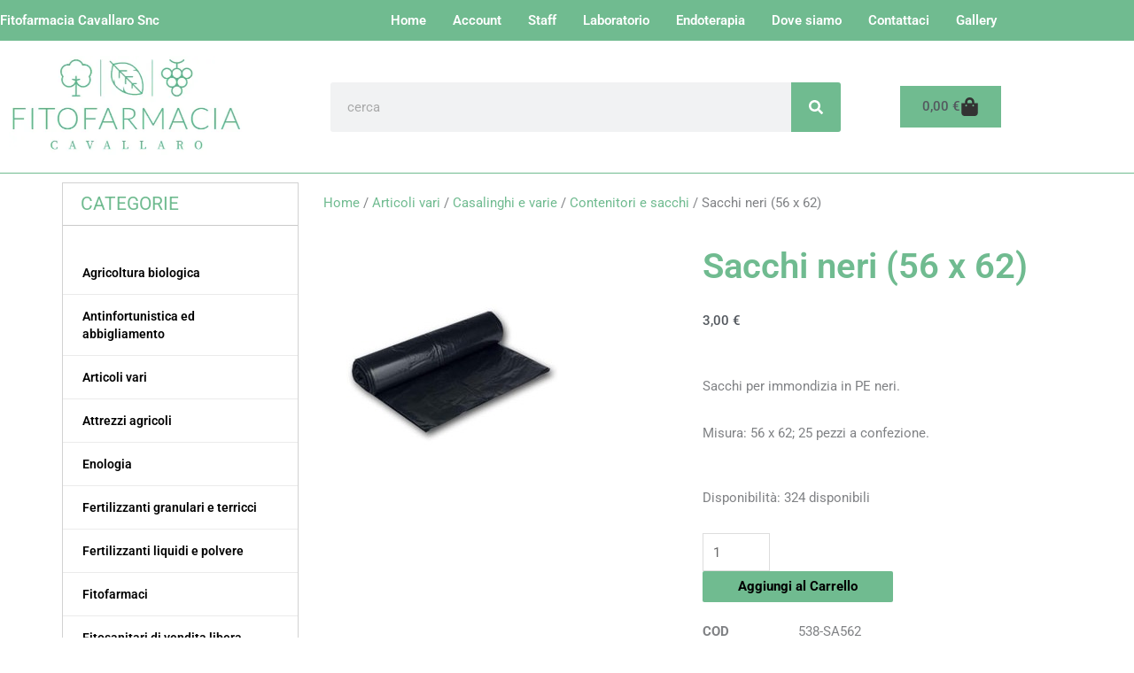

--- FILE ---
content_type: text/html; charset=UTF-8
request_url: https://www.fitofarmacia.it/prodotto/sacchi-neri-56-x-62/
body_size: 56797
content:
<!DOCTYPE html>
<html lang="it-IT">
<head>
<meta charset="UTF-8">
<script>if(navigator.userAgent.match(/MSIE|Internet Explorer/i)||navigator.userAgent.match(/Trident\/7\..*?rv:11/i)){var href=document.location.href;if(!href.match(/[?&]nowprocket/)){if(href.indexOf("?")==-1){if(href.indexOf("#")==-1){document.location.href=href+"?nowprocket=1"}else{document.location.href=href.replace("#","?nowprocket=1#")}}else{if(href.indexOf("#")==-1){document.location.href=href+"&nowprocket=1"}else{document.location.href=href.replace("#","&nowprocket=1#")}}}}</script><script>(()=>{class RocketLazyLoadScripts{constructor(){this.v="2.0.4",this.userEvents=["keydown","keyup","mousedown","mouseup","mousemove","mouseover","mouseout","touchmove","touchstart","touchend","touchcancel","wheel","click","dblclick","input"],this.attributeEvents=["onblur","onclick","oncontextmenu","ondblclick","onfocus","onmousedown","onmouseenter","onmouseleave","onmousemove","onmouseout","onmouseover","onmouseup","onmousewheel","onscroll","onsubmit"]}async t(){this.i(),this.o(),/iP(ad|hone)/.test(navigator.userAgent)&&this.h(),this.u(),this.l(this),this.m(),this.k(this),this.p(this),this._(),await Promise.all([this.R(),this.L()]),this.lastBreath=Date.now(),this.S(this),this.P(),this.D(),this.O(),this.M(),await this.C(this.delayedScripts.normal),await this.C(this.delayedScripts.defer),await this.C(this.delayedScripts.async),await this.T(),await this.F(),await this.j(),await this.A(),window.dispatchEvent(new Event("rocket-allScriptsLoaded")),this.everythingLoaded=!0,this.lastTouchEnd&&await new Promise(t=>setTimeout(t,500-Date.now()+this.lastTouchEnd)),this.I(),this.H(),this.U(),this.W()}i(){this.CSPIssue=sessionStorage.getItem("rocketCSPIssue"),document.addEventListener("securitypolicyviolation",t=>{this.CSPIssue||"script-src-elem"!==t.violatedDirective||"data"!==t.blockedURI||(this.CSPIssue=!0,sessionStorage.setItem("rocketCSPIssue",!0))},{isRocket:!0})}o(){window.addEventListener("pageshow",t=>{this.persisted=t.persisted,this.realWindowLoadedFired=!0},{isRocket:!0}),window.addEventListener("pagehide",()=>{this.onFirstUserAction=null},{isRocket:!0})}h(){let t;function e(e){t=e}window.addEventListener("touchstart",e,{isRocket:!0}),window.addEventListener("touchend",function i(o){o.changedTouches[0]&&t.changedTouches[0]&&Math.abs(o.changedTouches[0].pageX-t.changedTouches[0].pageX)<10&&Math.abs(o.changedTouches[0].pageY-t.changedTouches[0].pageY)<10&&o.timeStamp-t.timeStamp<200&&(window.removeEventListener("touchstart",e,{isRocket:!0}),window.removeEventListener("touchend",i,{isRocket:!0}),"INPUT"===o.target.tagName&&"text"===o.target.type||(o.target.dispatchEvent(new TouchEvent("touchend",{target:o.target,bubbles:!0})),o.target.dispatchEvent(new MouseEvent("mouseover",{target:o.target,bubbles:!0})),o.target.dispatchEvent(new PointerEvent("click",{target:o.target,bubbles:!0,cancelable:!0,detail:1,clientX:o.changedTouches[0].clientX,clientY:o.changedTouches[0].clientY})),event.preventDefault()))},{isRocket:!0})}q(t){this.userActionTriggered||("mousemove"!==t.type||this.firstMousemoveIgnored?"keyup"===t.type||"mouseover"===t.type||"mouseout"===t.type||(this.userActionTriggered=!0,this.onFirstUserAction&&this.onFirstUserAction()):this.firstMousemoveIgnored=!0),"click"===t.type&&t.preventDefault(),t.stopPropagation(),t.stopImmediatePropagation(),"touchstart"===this.lastEvent&&"touchend"===t.type&&(this.lastTouchEnd=Date.now()),"click"===t.type&&(this.lastTouchEnd=0),this.lastEvent=t.type,t.composedPath&&t.composedPath()[0].getRootNode()instanceof ShadowRoot&&(t.rocketTarget=t.composedPath()[0]),this.savedUserEvents.push(t)}u(){this.savedUserEvents=[],this.userEventHandler=this.q.bind(this),this.userEvents.forEach(t=>window.addEventListener(t,this.userEventHandler,{passive:!1,isRocket:!0})),document.addEventListener("visibilitychange",this.userEventHandler,{isRocket:!0})}U(){this.userEvents.forEach(t=>window.removeEventListener(t,this.userEventHandler,{passive:!1,isRocket:!0})),document.removeEventListener("visibilitychange",this.userEventHandler,{isRocket:!0}),this.savedUserEvents.forEach(t=>{(t.rocketTarget||t.target).dispatchEvent(new window[t.constructor.name](t.type,t))})}m(){const t="return false",e=Array.from(this.attributeEvents,t=>"data-rocket-"+t),i="["+this.attributeEvents.join("],[")+"]",o="[data-rocket-"+this.attributeEvents.join("],[data-rocket-")+"]",s=(e,i,o)=>{o&&o!==t&&(e.setAttribute("data-rocket-"+i,o),e["rocket"+i]=new Function("event",o),e.setAttribute(i,t))};new MutationObserver(t=>{for(const n of t)"attributes"===n.type&&(n.attributeName.startsWith("data-rocket-")||this.everythingLoaded?n.attributeName.startsWith("data-rocket-")&&this.everythingLoaded&&this.N(n.target,n.attributeName.substring(12)):s(n.target,n.attributeName,n.target.getAttribute(n.attributeName))),"childList"===n.type&&n.addedNodes.forEach(t=>{if(t.nodeType===Node.ELEMENT_NODE)if(this.everythingLoaded)for(const i of[t,...t.querySelectorAll(o)])for(const t of i.getAttributeNames())e.includes(t)&&this.N(i,t.substring(12));else for(const e of[t,...t.querySelectorAll(i)])for(const t of e.getAttributeNames())this.attributeEvents.includes(t)&&s(e,t,e.getAttribute(t))})}).observe(document,{subtree:!0,childList:!0,attributeFilter:[...this.attributeEvents,...e]})}I(){this.attributeEvents.forEach(t=>{document.querySelectorAll("[data-rocket-"+t+"]").forEach(e=>{this.N(e,t)})})}N(t,e){const i=t.getAttribute("data-rocket-"+e);i&&(t.setAttribute(e,i),t.removeAttribute("data-rocket-"+e))}k(t){Object.defineProperty(HTMLElement.prototype,"onclick",{get(){return this.rocketonclick||null},set(e){this.rocketonclick=e,this.setAttribute(t.everythingLoaded?"onclick":"data-rocket-onclick","this.rocketonclick(event)")}})}S(t){function e(e,i){let o=e[i];e[i]=null,Object.defineProperty(e,i,{get:()=>o,set(s){t.everythingLoaded?o=s:e["rocket"+i]=o=s}})}e(document,"onreadystatechange"),e(window,"onload"),e(window,"onpageshow");try{Object.defineProperty(document,"readyState",{get:()=>t.rocketReadyState,set(e){t.rocketReadyState=e},configurable:!0}),document.readyState="loading"}catch(t){console.log("WPRocket DJE readyState conflict, bypassing")}}l(t){this.originalAddEventListener=EventTarget.prototype.addEventListener,this.originalRemoveEventListener=EventTarget.prototype.removeEventListener,this.savedEventListeners=[],EventTarget.prototype.addEventListener=function(e,i,o){o&&o.isRocket||!t.B(e,this)&&!t.userEvents.includes(e)||t.B(e,this)&&!t.userActionTriggered||e.startsWith("rocket-")||t.everythingLoaded?t.originalAddEventListener.call(this,e,i,o):(t.savedEventListeners.push({target:this,remove:!1,type:e,func:i,options:o}),"mouseenter"!==e&&"mouseleave"!==e||t.originalAddEventListener.call(this,e,t.savedUserEvents.push,o))},EventTarget.prototype.removeEventListener=function(e,i,o){o&&o.isRocket||!t.B(e,this)&&!t.userEvents.includes(e)||t.B(e,this)&&!t.userActionTriggered||e.startsWith("rocket-")||t.everythingLoaded?t.originalRemoveEventListener.call(this,e,i,o):t.savedEventListeners.push({target:this,remove:!0,type:e,func:i,options:o})}}J(t,e){this.savedEventListeners=this.savedEventListeners.filter(i=>{let o=i.type,s=i.target||window;return e!==o||t!==s||(this.B(o,s)&&(i.type="rocket-"+o),this.$(i),!1)})}H(){EventTarget.prototype.addEventListener=this.originalAddEventListener,EventTarget.prototype.removeEventListener=this.originalRemoveEventListener,this.savedEventListeners.forEach(t=>this.$(t))}$(t){t.remove?this.originalRemoveEventListener.call(t.target,t.type,t.func,t.options):this.originalAddEventListener.call(t.target,t.type,t.func,t.options)}p(t){let e;function i(e){return t.everythingLoaded?e:e.split(" ").map(t=>"load"===t||t.startsWith("load.")?"rocket-jquery-load":t).join(" ")}function o(o){function s(e){const s=o.fn[e];o.fn[e]=o.fn.init.prototype[e]=function(){return this[0]===window&&t.userActionTriggered&&("string"==typeof arguments[0]||arguments[0]instanceof String?arguments[0]=i(arguments[0]):"object"==typeof arguments[0]&&Object.keys(arguments[0]).forEach(t=>{const e=arguments[0][t];delete arguments[0][t],arguments[0][i(t)]=e})),s.apply(this,arguments),this}}if(o&&o.fn&&!t.allJQueries.includes(o)){const e={DOMContentLoaded:[],"rocket-DOMContentLoaded":[]};for(const t in e)document.addEventListener(t,()=>{e[t].forEach(t=>t())},{isRocket:!0});o.fn.ready=o.fn.init.prototype.ready=function(i){function s(){parseInt(o.fn.jquery)>2?setTimeout(()=>i.bind(document)(o)):i.bind(document)(o)}return"function"==typeof i&&(t.realDomReadyFired?!t.userActionTriggered||t.fauxDomReadyFired?s():e["rocket-DOMContentLoaded"].push(s):e.DOMContentLoaded.push(s)),o([])},s("on"),s("one"),s("off"),t.allJQueries.push(o)}e=o}t.allJQueries=[],o(window.jQuery),Object.defineProperty(window,"jQuery",{get:()=>e,set(t){o(t)}})}P(){const t=new Map;document.write=document.writeln=function(e){const i=document.currentScript,o=document.createRange(),s=i.parentElement;let n=t.get(i);void 0===n&&(n=i.nextSibling,t.set(i,n));const c=document.createDocumentFragment();o.setStart(c,0),c.appendChild(o.createContextualFragment(e)),s.insertBefore(c,n)}}async R(){return new Promise(t=>{this.userActionTriggered?t():this.onFirstUserAction=t})}async L(){return new Promise(t=>{document.addEventListener("DOMContentLoaded",()=>{this.realDomReadyFired=!0,t()},{isRocket:!0})})}async j(){return this.realWindowLoadedFired?Promise.resolve():new Promise(t=>{window.addEventListener("load",t,{isRocket:!0})})}M(){this.pendingScripts=[];this.scriptsMutationObserver=new MutationObserver(t=>{for(const e of t)e.addedNodes.forEach(t=>{"SCRIPT"!==t.tagName||t.noModule||t.isWPRocket||this.pendingScripts.push({script:t,promise:new Promise(e=>{const i=()=>{const i=this.pendingScripts.findIndex(e=>e.script===t);i>=0&&this.pendingScripts.splice(i,1),e()};t.addEventListener("load",i,{isRocket:!0}),t.addEventListener("error",i,{isRocket:!0}),setTimeout(i,1e3)})})})}),this.scriptsMutationObserver.observe(document,{childList:!0,subtree:!0})}async F(){await this.X(),this.pendingScripts.length?(await this.pendingScripts[0].promise,await this.F()):this.scriptsMutationObserver.disconnect()}D(){this.delayedScripts={normal:[],async:[],defer:[]},document.querySelectorAll("script[type$=rocketlazyloadscript]").forEach(t=>{t.hasAttribute("data-rocket-src")?t.hasAttribute("async")&&!1!==t.async?this.delayedScripts.async.push(t):t.hasAttribute("defer")&&!1!==t.defer||"module"===t.getAttribute("data-rocket-type")?this.delayedScripts.defer.push(t):this.delayedScripts.normal.push(t):this.delayedScripts.normal.push(t)})}async _(){await this.L();let t=[];document.querySelectorAll("script[type$=rocketlazyloadscript][data-rocket-src]").forEach(e=>{let i=e.getAttribute("data-rocket-src");if(i&&!i.startsWith("data:")){i.startsWith("//")&&(i=location.protocol+i);try{const o=new URL(i).origin;o!==location.origin&&t.push({src:o,crossOrigin:e.crossOrigin||"module"===e.getAttribute("data-rocket-type")})}catch(t){}}}),t=[...new Map(t.map(t=>[JSON.stringify(t),t])).values()],this.Y(t,"preconnect")}async G(t){if(await this.K(),!0!==t.noModule||!("noModule"in HTMLScriptElement.prototype))return new Promise(e=>{let i;function o(){(i||t).setAttribute("data-rocket-status","executed"),e()}try{if(navigator.userAgent.includes("Firefox/")||""===navigator.vendor||this.CSPIssue)i=document.createElement("script"),[...t.attributes].forEach(t=>{let e=t.nodeName;"type"!==e&&("data-rocket-type"===e&&(e="type"),"data-rocket-src"===e&&(e="src"),i.setAttribute(e,t.nodeValue))}),t.text&&(i.text=t.text),t.nonce&&(i.nonce=t.nonce),i.hasAttribute("src")?(i.addEventListener("load",o,{isRocket:!0}),i.addEventListener("error",()=>{i.setAttribute("data-rocket-status","failed-network"),e()},{isRocket:!0}),setTimeout(()=>{i.isConnected||e()},1)):(i.text=t.text,o()),i.isWPRocket=!0,t.parentNode.replaceChild(i,t);else{const i=t.getAttribute("data-rocket-type"),s=t.getAttribute("data-rocket-src");i?(t.type=i,t.removeAttribute("data-rocket-type")):t.removeAttribute("type"),t.addEventListener("load",o,{isRocket:!0}),t.addEventListener("error",i=>{this.CSPIssue&&i.target.src.startsWith("data:")?(console.log("WPRocket: CSP fallback activated"),t.removeAttribute("src"),this.G(t).then(e)):(t.setAttribute("data-rocket-status","failed-network"),e())},{isRocket:!0}),s?(t.fetchPriority="high",t.removeAttribute("data-rocket-src"),t.src=s):t.src="data:text/javascript;base64,"+window.btoa(unescape(encodeURIComponent(t.text)))}}catch(i){t.setAttribute("data-rocket-status","failed-transform"),e()}});t.setAttribute("data-rocket-status","skipped")}async C(t){const e=t.shift();return e?(e.isConnected&&await this.G(e),this.C(t)):Promise.resolve()}O(){this.Y([...this.delayedScripts.normal,...this.delayedScripts.defer,...this.delayedScripts.async],"preload")}Y(t,e){this.trash=this.trash||[];let i=!0;var o=document.createDocumentFragment();t.forEach(t=>{const s=t.getAttribute&&t.getAttribute("data-rocket-src")||t.src;if(s&&!s.startsWith("data:")){const n=document.createElement("link");n.href=s,n.rel=e,"preconnect"!==e&&(n.as="script",n.fetchPriority=i?"high":"low"),t.getAttribute&&"module"===t.getAttribute("data-rocket-type")&&(n.crossOrigin=!0),t.crossOrigin&&(n.crossOrigin=t.crossOrigin),t.integrity&&(n.integrity=t.integrity),t.nonce&&(n.nonce=t.nonce),o.appendChild(n),this.trash.push(n),i=!1}}),document.head.appendChild(o)}W(){this.trash.forEach(t=>t.remove())}async T(){try{document.readyState="interactive"}catch(t){}this.fauxDomReadyFired=!0;try{await this.K(),this.J(document,"readystatechange"),document.dispatchEvent(new Event("rocket-readystatechange")),await this.K(),document.rocketonreadystatechange&&document.rocketonreadystatechange(),await this.K(),this.J(document,"DOMContentLoaded"),document.dispatchEvent(new Event("rocket-DOMContentLoaded")),await this.K(),this.J(window,"DOMContentLoaded"),window.dispatchEvent(new Event("rocket-DOMContentLoaded"))}catch(t){console.error(t)}}async A(){try{document.readyState="complete"}catch(t){}try{await this.K(),this.J(document,"readystatechange"),document.dispatchEvent(new Event("rocket-readystatechange")),await this.K(),document.rocketonreadystatechange&&document.rocketonreadystatechange(),await this.K(),this.J(window,"load"),window.dispatchEvent(new Event("rocket-load")),await this.K(),window.rocketonload&&window.rocketonload(),await this.K(),this.allJQueries.forEach(t=>t(window).trigger("rocket-jquery-load")),await this.K(),this.J(window,"pageshow");const t=new Event("rocket-pageshow");t.persisted=this.persisted,window.dispatchEvent(t),await this.K(),window.rocketonpageshow&&window.rocketonpageshow({persisted:this.persisted})}catch(t){console.error(t)}}async K(){Date.now()-this.lastBreath>45&&(await this.X(),this.lastBreath=Date.now())}async X(){return document.hidden?new Promise(t=>setTimeout(t)):new Promise(t=>requestAnimationFrame(t))}B(t,e){return e===document&&"readystatechange"===t||(e===document&&"DOMContentLoaded"===t||(e===window&&"DOMContentLoaded"===t||(e===window&&"load"===t||e===window&&"pageshow"===t)))}static run(){(new RocketLazyLoadScripts).t()}}RocketLazyLoadScripts.run()})();</script>

<meta name="viewport" content="width=device-width, initial-scale=1">
	<link rel="profile" href="https://gmpg.org/xfn/11"> 
				<script type="rocketlazyloadscript" data-rocket-type="text/javascript" class="_iub_cs_skip">
				var _iub = _iub || {};
				_iub.csConfiguration = _iub.csConfiguration || {};
				_iub.csConfiguration.siteId = "2792726";
				_iub.csConfiguration.cookiePolicyId = "46685969";
			</script>
			<script type="rocketlazyloadscript" class="_iub_cs_skip" data-rocket-src="https://cs.iubenda.com/sync/2792726.js"></script>
			<meta name="robots" content="index, follow, max-image-preview:large, max-snippet:-1, max-video-preview:-1">
	<style>img:is([sizes="auto" i], [sizes^="auto," i]) { contain-intrinsic-size: 3000px 1500px }</style>
	
	<!-- This site is optimized with the Yoast SEO plugin v26.6 - https://yoast.com/wordpress/plugins/seo/ -->
	<title>Sacchi neri (56 x 62) - Fitofarmacia.it</title>
	<link rel="canonical" href="https://www.fitofarmacia.it/prodotto/sacchi-neri-56-x-62/">
	<meta property="og:locale" content="it_IT">
	<meta property="og:type" content="article">
	<meta property="og:title" content="Sacchi neri (56 x 62) - Fitofarmacia.it">
	<meta property="og:description" content="Sacchi per immondizia in PE neri.  Misura: 56 x 62; 25 pezzi a confezione.">
	<meta property="og:url" content="https://www.fitofarmacia.it/prodotto/sacchi-neri-56-x-62/">
	<meta property="og:site_name" content="Fitofarmacia.it">
	<meta property="article:publisher" content="https://www.facebook.com/fitofarmaciacavallaro">
	<meta property="article:modified_time" content="2026-01-24T08:03:08+00:00">
	<meta property="og:image" content="https://i0.wp.com/www.fitofarmacia.it/wp-content/uploads/2017/03/sacchi-neri.jpg?fit=271%2C271&amp;ssl=1">
	<meta property="og:image:width" content="271">
	<meta property="og:image:height" content="271">
	<meta property="og:image:type" content="image/jpeg">
	<meta name="twitter:card" content="summary_large_image">
	<script type="application/ld+json" class="yoast-schema-graph">{"@context":"https://schema.org","@graph":[{"@type":"WebPage","@id":"https://www.fitofarmacia.it/prodotto/sacchi-neri-56-x-62/","url":"https://www.fitofarmacia.it/prodotto/sacchi-neri-56-x-62/","name":"Sacchi neri (56 x 62) - Fitofarmacia.it","isPartOf":{"@id":"https://www.fitofarmacia.it/#website"},"primaryImageOfPage":{"@id":"https://www.fitofarmacia.it/prodotto/sacchi-neri-56-x-62/#primaryimage"},"image":{"@id":"https://www.fitofarmacia.it/prodotto/sacchi-neri-56-x-62/#primaryimage"},"thumbnailUrl":"https://www.fitofarmacia.it/wp-content/uploads/2017/03/sacchi-neri.jpg","datePublished":"2017-06-12T10:53:51+00:00","dateModified":"2026-01-24T08:03:08+00:00","breadcrumb":{"@id":"https://www.fitofarmacia.it/prodotto/sacchi-neri-56-x-62/#breadcrumb"},"inLanguage":"it-IT","potentialAction":[{"@type":"ReadAction","target":["https://www.fitofarmacia.it/prodotto/sacchi-neri-56-x-62/"]}]},{"@type":"ImageObject","inLanguage":"it-IT","@id":"https://www.fitofarmacia.it/prodotto/sacchi-neri-56-x-62/#primaryimage","url":"https://www.fitofarmacia.it/wp-content/uploads/2017/03/sacchi-neri.jpg","contentUrl":"https://www.fitofarmacia.it/wp-content/uploads/2017/03/sacchi-neri.jpg","width":271,"height":271},{"@type":"BreadcrumbList","@id":"https://www.fitofarmacia.it/prodotto/sacchi-neri-56-x-62/#breadcrumb","itemListElement":[{"@type":"ListItem","position":1,"name":"Shop","item":"https://www.fitofarmacia.it/shop/"},{"@type":"ListItem","position":2,"name":"Sacchi neri (56 x 62)"}]},{"@type":"WebSite","@id":"https://www.fitofarmacia.it/#website","url":"https://www.fitofarmacia.it/","name":"Fitofarmacia.it","description":"Agricoltura, Giardinaggio, Enologia","publisher":{"@id":"https://www.fitofarmacia.it/#organization"},"potentialAction":[{"@type":"SearchAction","target":{"@type":"EntryPoint","urlTemplate":"https://www.fitofarmacia.it/?s={search_term_string}"},"query-input":{"@type":"PropertyValueSpecification","valueRequired":true,"valueName":"search_term_string"}}],"inLanguage":"it-IT"},{"@type":"Organization","@id":"https://www.fitofarmacia.it/#organization","name":"Fitofarmacia.it","url":"https://www.fitofarmacia.it/","logo":{"@type":"ImageObject","inLanguage":"it-IT","@id":"https://www.fitofarmacia.it/#/schema/logo/image/","url":"https://i0.wp.com/www.fitofarmacia.it/wp-content/uploads/2020/09/bc-e1601372897651.jpg?fit=773%2C735&ssl=1","contentUrl":"https://i0.wp.com/www.fitofarmacia.it/wp-content/uploads/2020/09/bc-e1601372897651.jpg?fit=773%2C735&ssl=1","width":773,"height":735,"caption":"Fitofarmacia.it"},"image":{"@id":"https://www.fitofarmacia.it/#/schema/logo/image/"},"sameAs":["https://www.facebook.com/fitofarmaciacavallaro","https://www.instagram.com/fitofarmaciacavallaro"]}]}</script>
	<!-- / Yoast SEO plugin. -->


<link rel="dns-prefetch" href="//cdn.iubenda.com">
<link rel="dns-prefetch" href="//capi-automation.s3.us-east-2.amazonaws.com">
<link rel="alternate" type="application/rss+xml" title="Fitofarmacia.it &raquo; Feed" href="https://www.fitofarmacia.it/feed/">
<link rel="alternate" type="application/rss+xml" title="Fitofarmacia.it &raquo; Feed dei commenti" href="https://www.fitofarmacia.it/comments/feed/">
<link rel="alternate" type="application/rss+xml" title="Fitofarmacia.it &raquo; Sacchi neri (56 x 62) Feed dei commenti" href="https://www.fitofarmacia.it/prodotto/sacchi-neri-56-x-62/feed/">
<link rel="stylesheet" id="astra-theme-css-css" href="https://www.fitofarmacia.it/wp-content/themes/astra/assets/css/minified/style.min.css?ver=4.12.0" media="all">
<style id="astra-theme-css-inline-css">
.ast-no-sidebar .entry-content .alignfull {margin-left: calc( -50vw + 50%);margin-right: calc( -50vw + 50%);max-width: 100vw;width: 100vw;}.ast-no-sidebar .entry-content .alignwide {margin-left: calc(-41vw + 50%);margin-right: calc(-41vw + 50%);max-width: unset;width: unset;}.ast-no-sidebar .entry-content .alignfull .alignfull,.ast-no-sidebar .entry-content .alignfull .alignwide,.ast-no-sidebar .entry-content .alignwide .alignfull,.ast-no-sidebar .entry-content .alignwide .alignwide,.ast-no-sidebar .entry-content .wp-block-column .alignfull,.ast-no-sidebar .entry-content .wp-block-column .alignwide{width: 100%;margin-left: auto;margin-right: auto;}.wp-block-gallery,.blocks-gallery-grid {margin: 0;}.wp-block-separator {max-width: 100px;}.wp-block-separator.is-style-wide,.wp-block-separator.is-style-dots {max-width: none;}.entry-content .has-2-columns .wp-block-column:first-child {padding-right: 10px;}.entry-content .has-2-columns .wp-block-column:last-child {padding-left: 10px;}@media (max-width: 782px) {.entry-content .wp-block-columns .wp-block-column {flex-basis: 100%;}.entry-content .has-2-columns .wp-block-column:first-child {padding-right: 0;}.entry-content .has-2-columns .wp-block-column:last-child {padding-left: 0;}}body .entry-content .wp-block-latest-posts {margin-left: 0;}body .entry-content .wp-block-latest-posts li {list-style: none;}.ast-no-sidebar .ast-container .entry-content .wp-block-latest-posts {margin-left: 0;}.ast-header-break-point .entry-content .alignwide {margin-left: auto;margin-right: auto;}.entry-content .blocks-gallery-item img {margin-bottom: auto;}.wp-block-pullquote {border-top: 4px solid #555d66;border-bottom: 4px solid #555d66;color: #40464d;}:root{--ast-post-nav-space:0;--ast-container-default-xlg-padding:6.67em;--ast-container-default-lg-padding:5.67em;--ast-container-default-slg-padding:4.34em;--ast-container-default-md-padding:3.34em;--ast-container-default-sm-padding:6.67em;--ast-container-default-xs-padding:2.4em;--ast-container-default-xxs-padding:1.4em;--ast-code-block-background:#EEEEEE;--ast-comment-inputs-background:#FAFAFA;--ast-normal-container-width:1140px;--ast-narrow-container-width:750px;--ast-blog-title-font-weight:normal;--ast-blog-meta-weight:inherit;--ast-global-color-primary:var(--ast-global-color-5);--ast-global-color-secondary:var(--ast-global-color-4);--ast-global-color-alternate-background:var(--ast-global-color-7);--ast-global-color-subtle-background:var(--ast-global-color-6);--ast-bg-style-guide:var( --ast-global-color-secondary,--ast-global-color-5 );--ast-shadow-style-guide:0px 0px 4px 0 #00000057;--ast-global-dark-bg-style:#fff;--ast-global-dark-lfs:#fbfbfb;--ast-widget-bg-color:#fafafa;--ast-wc-container-head-bg-color:#fbfbfb;--ast-title-layout-bg:#eeeeee;--ast-search-border-color:#e7e7e7;--ast-lifter-hover-bg:#e6e6e6;--ast-gallery-block-color:#000;--srfm-color-input-label:var(--ast-global-color-2);}html{font-size:93.75%;}a,.page-title{color:#70bb90;}a:hover,a:focus{color:#3a3a3a;}body,button,input,select,textarea,.ast-button,.ast-custom-button{font-family:-apple-system,BlinkMacSystemFont,Segoe UI,Roboto,Oxygen-Sans,Ubuntu,Cantarell,Helvetica Neue,sans-serif;font-weight:inherit;font-size:15px;font-size:1rem;}blockquote{color:#000000;}.ast-site-identity .site-title a{color:var(--ast-global-color-2);}.site-title{font-size:35px;font-size:2.3333333333333rem;display:block;}.site-header .site-description{font-size:15px;font-size:1rem;display:none;}.entry-title{font-size:40px;font-size:2.6666666666667rem;}.archive .ast-article-post .ast-article-inner,.blog .ast-article-post .ast-article-inner,.archive .ast-article-post .ast-article-inner:hover,.blog .ast-article-post .ast-article-inner:hover{overflow:hidden;}h1,.entry-content :where(h1){font-size:40px;font-size:2.6666666666667rem;line-height:1.4em;}h2,.entry-content :where(h2){font-size:30px;font-size:2rem;line-height:1.3em;}h3,.entry-content :where(h3){font-size:25px;font-size:1.6666666666667rem;line-height:1.3em;}h4,.entry-content :where(h4){font-size:20px;font-size:1.3333333333333rem;line-height:1.2em;}h5,.entry-content :where(h5){font-size:18px;font-size:1.2rem;line-height:1.2em;}h6,.entry-content :where(h6){font-size:15px;font-size:1rem;line-height:1.25em;}::selection{background-color:#70bb90;color:#000000;}body,h1,h2,h3,h4,h5,h6,.entry-title a,.entry-content :where(h1,h2,h3,h4,h5,h6){color:#3a3a3a;}.tagcloud a:hover,.tagcloud a:focus,.tagcloud a.current-item{color:#000000;border-color:#70bb90;background-color:#70bb90;}input:focus,input[type="text"]:focus,input[type="email"]:focus,input[type="url"]:focus,input[type="password"]:focus,input[type="reset"]:focus,input[type="search"]:focus,textarea:focus{border-color:#70bb90;}input[type="radio"]:checked,input[type=reset],input[type="checkbox"]:checked,input[type="checkbox"]:hover:checked,input[type="checkbox"]:focus:checked,input[type=range]::-webkit-slider-thumb{border-color:#70bb90;background-color:#70bb90;box-shadow:none;}.site-footer a:hover + .post-count,.site-footer a:focus + .post-count{background:#70bb90;border-color:#70bb90;}.single .nav-links .nav-previous,.single .nav-links .nav-next{color:#70bb90;}.entry-meta,.entry-meta *{line-height:1.45;color:#70bb90;}.entry-meta a:not(.ast-button):hover,.entry-meta a:not(.ast-button):hover *,.entry-meta a:not(.ast-button):focus,.entry-meta a:not(.ast-button):focus *,.page-links > .page-link,.page-links .page-link:hover,.post-navigation a:hover{color:#3a3a3a;}#cat option,.secondary .calendar_wrap thead a,.secondary .calendar_wrap thead a:visited{color:#70bb90;}.secondary .calendar_wrap #today,.ast-progress-val span{background:#70bb90;}.secondary a:hover + .post-count,.secondary a:focus + .post-count{background:#70bb90;border-color:#70bb90;}.calendar_wrap #today > a{color:#000000;}.page-links .page-link,.single .post-navigation a{color:#70bb90;}.ast-search-menu-icon .search-form button.search-submit{padding:0 4px;}.ast-search-menu-icon form.search-form{padding-right:0;}.ast-header-search .ast-search-menu-icon.ast-dropdown-active .search-form,.ast-header-search .ast-search-menu-icon.ast-dropdown-active .search-field:focus{transition:all 0.2s;}.search-form input.search-field:focus{outline:none;}.widget-title,.widget .wp-block-heading{font-size:21px;font-size:1.4rem;color:#3a3a3a;}.ast-search-menu-icon.slide-search a:focus-visible:focus-visible,.astra-search-icon:focus-visible,#close:focus-visible,a:focus-visible,.ast-menu-toggle:focus-visible,.site .skip-link:focus-visible,.wp-block-loginout input:focus-visible,.wp-block-search.wp-block-search__button-inside .wp-block-search__inside-wrapper,.ast-header-navigation-arrow:focus-visible,.woocommerce .wc-proceed-to-checkout > .checkout-button:focus-visible,.woocommerce .woocommerce-MyAccount-navigation ul li a:focus-visible,.ast-orders-table__row .ast-orders-table__cell:focus-visible,.woocommerce .woocommerce-order-details .order-again > .button:focus-visible,.woocommerce .woocommerce-message a.button.wc-forward:focus-visible,.woocommerce #minus_qty:focus-visible,.woocommerce #plus_qty:focus-visible,a#ast-apply-coupon:focus-visible,.woocommerce .woocommerce-info a:focus-visible,.woocommerce .astra-shop-summary-wrap a:focus-visible,.woocommerce a.wc-forward:focus-visible,#ast-apply-coupon:focus-visible,.woocommerce-js .woocommerce-mini-cart-item a.remove:focus-visible,#close:focus-visible,.button.search-submit:focus-visible,#search_submit:focus,.normal-search:focus-visible,.ast-header-account-wrap:focus-visible,.woocommerce .ast-on-card-button.ast-quick-view-trigger:focus,.astra-cart-drawer-close:focus,.ast-single-variation:focus,.ast-woocommerce-product-gallery__image:focus,.ast-button:focus,.woocommerce-product-gallery--with-images [data-controls="prev"]:focus-visible,.woocommerce-product-gallery--with-images [data-controls="next"]:focus-visible,.ast-builder-button-wrap:has(.ast-custom-button-link:focus),.ast-builder-button-wrap .ast-custom-button-link:focus{outline-style:dotted;outline-color:inherit;outline-width:thin;}input:focus,input[type="text"]:focus,input[type="email"]:focus,input[type="url"]:focus,input[type="password"]:focus,input[type="reset"]:focus,input[type="search"]:focus,input[type="number"]:focus,textarea:focus,.wp-block-search__input:focus,[data-section="section-header-mobile-trigger"] .ast-button-wrap .ast-mobile-menu-trigger-minimal:focus,.ast-mobile-popup-drawer.active .menu-toggle-close:focus,.woocommerce-ordering select.orderby:focus,#ast-scroll-top:focus,#coupon_code:focus,.woocommerce-page #comment:focus,.woocommerce #reviews #respond input#submit:focus,.woocommerce a.add_to_cart_button:focus,.woocommerce .button.single_add_to_cart_button:focus,.woocommerce .woocommerce-cart-form button:focus,.woocommerce .woocommerce-cart-form__cart-item .quantity .qty:focus,.woocommerce .woocommerce-billing-fields .woocommerce-billing-fields__field-wrapper .woocommerce-input-wrapper > .input-text:focus,.woocommerce #order_comments:focus,.woocommerce #place_order:focus,.woocommerce .woocommerce-address-fields .woocommerce-address-fields__field-wrapper .woocommerce-input-wrapper > .input-text:focus,.woocommerce .woocommerce-MyAccount-content form button:focus,.woocommerce .woocommerce-MyAccount-content .woocommerce-EditAccountForm .woocommerce-form-row .woocommerce-Input.input-text:focus,.woocommerce .ast-woocommerce-container .woocommerce-pagination ul.page-numbers li a:focus,body #content .woocommerce form .form-row .select2-container--default .select2-selection--single:focus,#ast-coupon-code:focus,.woocommerce.woocommerce-js .quantity input[type=number]:focus,.woocommerce-js .woocommerce-mini-cart-item .quantity input[type=number]:focus,.woocommerce p#ast-coupon-trigger:focus{border-style:dotted;border-color:inherit;border-width:thin;}input{outline:none;}.woocommerce-js input[type=text]:focus,.woocommerce-js input[type=email]:focus,.woocommerce-js textarea:focus,input[type=number]:focus,.comments-area textarea#comment:focus,.comments-area textarea#comment:active,.comments-area .ast-comment-formwrap input[type="text"]:focus,.comments-area .ast-comment-formwrap input[type="text"]:active{outline-style:unset;outline-color:inherit;outline-width:thin;}.main-header-menu .menu-link,.ast-header-custom-item a{color:#3a3a3a;}.main-header-menu .menu-item:hover > .menu-link,.main-header-menu .menu-item:hover > .ast-menu-toggle,.main-header-menu .ast-masthead-custom-menu-items a:hover,.main-header-menu .menu-item.focus > .menu-link,.main-header-menu .menu-item.focus > .ast-menu-toggle,.main-header-menu .current-menu-item > .menu-link,.main-header-menu .current-menu-ancestor > .menu-link,.main-header-menu .current-menu-item > .ast-menu-toggle,.main-header-menu .current-menu-ancestor > .ast-menu-toggle{color:#70bb90;}.header-main-layout-3 .ast-main-header-bar-alignment{margin-right:auto;}.header-main-layout-2 .site-header-section-left .ast-site-identity{text-align:left;}.ast-logo-title-inline .site-logo-img{padding-right:1em;}.site-logo-img img{ transition:all 0.2s linear;}body .ast-oembed-container *{position:absolute;top:0;width:100%;height:100%;left:0;}body .wp-block-embed-pocket-casts .ast-oembed-container *{position:unset;}.ast-header-break-point .ast-mobile-menu-buttons-minimal.menu-toggle{background:transparent;color:#70bb90;}.ast-header-break-point .ast-mobile-menu-buttons-outline.menu-toggle{background:transparent;border:1px solid #70bb90;color:#70bb90;}.ast-header-break-point .ast-mobile-menu-buttons-fill.menu-toggle{background:#70bb90;}.ast-single-post-featured-section + article {margin-top: 2em;}.site-content .ast-single-post-featured-section img {width: 100%;overflow: hidden;object-fit: cover;}.site > .ast-single-related-posts-container {margin-top: 0;}@media (min-width: 922px) {.ast-desktop .ast-container--narrow {max-width: var(--ast-narrow-container-width);margin: 0 auto;}}.footer-adv .footer-adv-overlay{border-top-style:solid;border-top-color:#7a7a7a;}@media( max-width: 420px ) {.single .nav-links .nav-previous,.single .nav-links .nav-next {width: 100%;text-align: center;}}.wp-block-buttons.aligncenter{justify-content:center;}@media (max-width:921px){.ast-theme-transparent-header #primary,.ast-theme-transparent-header #secondary{padding:0;}}@media (max-width:921px){.ast-plain-container.ast-no-sidebar #primary{padding:0;}}@media (max-width:782px){.entry-content .wp-block-columns .wp-block-column{margin-left:0px;}}.wp-block-columns{margin-bottom:unset;}.wp-block-image.size-full{margin:2rem 0;}.wp-block-separator.has-background{padding:0;}.wp-block-gallery{margin-bottom:1.6em;}.wp-block-group{padding-top:4em;padding-bottom:4em;}.wp-block-group__inner-container .wp-block-columns:last-child,.wp-block-group__inner-container :last-child,.wp-block-table table{margin-bottom:0;}.blocks-gallery-grid{width:100%;}.wp-block-navigation-link__content{padding:5px 0;}.wp-block-group .wp-block-group .has-text-align-center,.wp-block-group .wp-block-column .has-text-align-center{max-width:100%;}.has-text-align-center{margin:0 auto;}@media (min-width:1200px){.wp-block-cover__inner-container,.alignwide .wp-block-group__inner-container,.alignfull .wp-block-group__inner-container{max-width:1200px;margin:0 auto;}.wp-block-group.alignnone,.wp-block-group.aligncenter,.wp-block-group.alignleft,.wp-block-group.alignright,.wp-block-group.alignwide,.wp-block-columns.alignwide{margin:2rem 0 1rem 0;}}@media (max-width:1200px){.wp-block-group{padding:3em;}.wp-block-group .wp-block-group{padding:1.5em;}.wp-block-columns,.wp-block-column{margin:1rem 0;}}@media (min-width:921px){.wp-block-columns .wp-block-group{padding:2em;}}@media (max-width:544px){.wp-block-cover-image .wp-block-cover__inner-container,.wp-block-cover .wp-block-cover__inner-container{width:unset;}.wp-block-cover,.wp-block-cover-image{padding:2em 0;}.wp-block-group,.wp-block-cover{padding:2em;}.wp-block-media-text__media img,.wp-block-media-text__media video{width:unset;max-width:100%;}.wp-block-media-text.has-background .wp-block-media-text__content{padding:1em;}}.wp-block-image.aligncenter{margin-left:auto;margin-right:auto;}.wp-block-table.aligncenter{margin-left:auto;margin-right:auto;}@media (min-width:544px){.entry-content .wp-block-media-text.has-media-on-the-right .wp-block-media-text__content{padding:0 8% 0 0;}.entry-content .wp-block-media-text .wp-block-media-text__content{padding:0 0 0 8%;}.ast-plain-container .site-content .entry-content .has-custom-content-position.is-position-bottom-left > *,.ast-plain-container .site-content .entry-content .has-custom-content-position.is-position-bottom-right > *,.ast-plain-container .site-content .entry-content .has-custom-content-position.is-position-top-left > *,.ast-plain-container .site-content .entry-content .has-custom-content-position.is-position-top-right > *,.ast-plain-container .site-content .entry-content .has-custom-content-position.is-position-center-right > *,.ast-plain-container .site-content .entry-content .has-custom-content-position.is-position-center-left > *{margin:0;}}@media (max-width:544px){.entry-content .wp-block-media-text .wp-block-media-text__content{padding:8% 0;}.wp-block-media-text .wp-block-media-text__media img{width:auto;max-width:100%;}}.wp-block-buttons .wp-block-button.is-style-outline .wp-block-button__link.wp-element-button,.ast-outline-button,.wp-block-uagb-buttons-child .uagb-buttons-repeater.ast-outline-button{border-top-width:2px;border-right-width:2px;border-bottom-width:2px;border-left-width:2px;font-family:inherit;font-weight:inherit;line-height:1em;border-top-left-radius:2px;border-top-right-radius:2px;border-bottom-right-radius:2px;border-bottom-left-radius:2px;}.wp-block-button .wp-block-button__link.wp-element-button.is-style-outline:not(.has-background),.wp-block-button.is-style-outline>.wp-block-button__link.wp-element-button:not(.has-background),.ast-outline-button{background-color:transparent;}.entry-content[data-ast-blocks-layout] > figure{margin-bottom:1em;}.elementor-widget-container .elementor-loop-container .e-loop-item[data-elementor-type="loop-item"]{width:100%;}@media (max-width:921px){.ast-left-sidebar #content > .ast-container{display:flex;flex-direction:column-reverse;width:100%;}.ast-separate-container .ast-article-post,.ast-separate-container .ast-article-single{padding:1.5em 2.14em;}.ast-author-box img.avatar{margin:20px 0 0 0;}}@media (min-width:922px){.ast-separate-container.ast-right-sidebar #primary,.ast-separate-container.ast-left-sidebar #primary{border:0;}.search-no-results.ast-separate-container #primary{margin-bottom:4em;}}.wp-block-button .wp-block-button__link{color:#000000;}.wp-block-button .wp-block-button__link:hover,.wp-block-button .wp-block-button__link:focus{color:#ffffff;background-color:#3a3a3a;border-color:#3a3a3a;}.elementor-widget-heading h1.elementor-heading-title{line-height:1.4em;}.elementor-widget-heading h2.elementor-heading-title{line-height:1.3em;}.elementor-widget-heading h3.elementor-heading-title{line-height:1.3em;}.elementor-widget-heading h4.elementor-heading-title{line-height:1.2em;}.elementor-widget-heading h5.elementor-heading-title{line-height:1.2em;}.elementor-widget-heading h6.elementor-heading-title{line-height:1.25em;}.wp-block-button .wp-block-button__link{border-top-width:0;border-right-width:0;border-left-width:0;border-bottom-width:0;border-color:#70bb90;background-color:#70bb90;color:#000000;font-family:inherit;font-weight:inherit;line-height:1em;border-top-left-radius:2px;border-top-right-radius:2px;border-bottom-right-radius:2px;border-bottom-left-radius:2px;padding-top:10px;padding-right:40px;padding-bottom:10px;padding-left:40px;}.menu-toggle,button,.ast-button,.ast-custom-button,.button,input#submit,input[type="button"],input[type="submit"],input[type="reset"]{border-style:solid;border-top-width:0;border-right-width:0;border-left-width:0;border-bottom-width:0;color:#000000;border-color:#70bb90;background-color:#70bb90;padding-top:10px;padding-right:40px;padding-bottom:10px;padding-left:40px;font-family:inherit;font-weight:inherit;line-height:1em;border-top-left-radius:2px;border-top-right-radius:2px;border-bottom-right-radius:2px;border-bottom-left-radius:2px;}button:focus,.menu-toggle:hover,button:hover,.ast-button:hover,.ast-custom-button:hover .button:hover,.ast-custom-button:hover ,input[type=reset]:hover,input[type=reset]:focus,input#submit:hover,input#submit:focus,input[type="button"]:hover,input[type="button"]:focus,input[type="submit"]:hover,input[type="submit"]:focus{color:#ffffff;background-color:#3a3a3a;border-color:#3a3a3a;}@media (max-width:921px){.ast-mobile-header-stack .main-header-bar .ast-search-menu-icon{display:inline-block;}.ast-header-break-point.ast-header-custom-item-outside .ast-mobile-header-stack .main-header-bar .ast-search-icon{margin:0;}.ast-comment-avatar-wrap img{max-width:2.5em;}.ast-comment-meta{padding:0 1.8888em 1.3333em;}.ast-separate-container .ast-comment-list li.depth-1{padding:1.5em 2.14em;}.ast-separate-container .comment-respond{padding:2em 2.14em;}}@media (min-width:544px){.ast-container{max-width:100%;}}@media (max-width:544px){.ast-separate-container .ast-article-post,.ast-separate-container .ast-article-single,.ast-separate-container .comments-title,.ast-separate-container .ast-archive-description{padding:1.5em 1em;}.ast-separate-container #content .ast-container{padding-left:0.54em;padding-right:0.54em;}.ast-separate-container .ast-comment-list .bypostauthor{padding:.5em;}.ast-search-menu-icon.ast-dropdown-active .search-field{width:170px;}.site-branding img,.site-header .site-logo-img .custom-logo-link img{max-width:100%;}} #ast-mobile-header .ast-site-header-cart-li a{pointer-events:none;}.ast-no-sidebar.ast-separate-container .entry-content .alignfull {margin-left: -6.67em;margin-right: -6.67em;width: auto;}@media (max-width: 1200px) {.ast-no-sidebar.ast-separate-container .entry-content .alignfull {margin-left: -2.4em;margin-right: -2.4em;}}@media (max-width: 768px) {.ast-no-sidebar.ast-separate-container .entry-content .alignfull {margin-left: -2.14em;margin-right: -2.14em;}}@media (max-width: 544px) {.ast-no-sidebar.ast-separate-container .entry-content .alignfull {margin-left: -1em;margin-right: -1em;}}.ast-no-sidebar.ast-separate-container .entry-content .alignwide {margin-left: -20px;margin-right: -20px;}.ast-no-sidebar.ast-separate-container .entry-content .wp-block-column .alignfull,.ast-no-sidebar.ast-separate-container .entry-content .wp-block-column .alignwide {margin-left: auto;margin-right: auto;width: 100%;}@media (max-width:921px){.site-title{display:block;}.site-header .site-description{display:none;}h1,.entry-content :where(h1){font-size:30px;}h2,.entry-content :where(h2){font-size:25px;}h3,.entry-content :where(h3){font-size:20px;}}@media (max-width:544px){.site-title{display:block;}.site-header .site-description{display:none;}h1,.entry-content :where(h1){font-size:30px;}h2,.entry-content :where(h2){font-size:25px;}h3,.entry-content :where(h3){font-size:20px;}}@media (max-width:921px){html{font-size:85.5%;}}@media (max-width:544px){html{font-size:85.5%;}}@media (min-width:922px){.ast-container{max-width:1180px;}}@font-face {font-family: "Astra";src: url(https://www.fitofarmacia.it/wp-content/themes/astra/assets/fonts/astra.woff) format("woff"),url(https://www.fitofarmacia.it/wp-content/themes/astra/assets/fonts/astra.ttf) format("truetype"),url(https://www.fitofarmacia.it/wp-content/themes/astra/assets/fonts/astra.svg#astra) format("svg");font-weight: normal;font-style: normal;font-display: fallback;}@media (max-width:921px) {.main-header-bar .main-header-bar-navigation{display:none;}}.ast-desktop .main-header-menu.submenu-with-border .sub-menu,.ast-desktop .main-header-menu.submenu-with-border .astra-full-megamenu-wrapper{border-color:#70bb90;}.ast-desktop .main-header-menu.submenu-with-border .sub-menu{border-top-width:2px;border-style:solid;}.ast-desktop .main-header-menu.submenu-with-border .sub-menu .sub-menu{top:-2px;}.ast-desktop .main-header-menu.submenu-with-border .sub-menu .menu-link,.ast-desktop .main-header-menu.submenu-with-border .children .menu-link{border-bottom-width:0px;border-style:solid;border-color:#eaeaea;}@media (min-width:922px){.main-header-menu .sub-menu .menu-item.ast-left-align-sub-menu:hover > .sub-menu,.main-header-menu .sub-menu .menu-item.ast-left-align-sub-menu.focus > .sub-menu{margin-left:-0px;}}.ast-small-footer{border-top-style:solid;border-top-width:1px;border-top-color:#7a7a7a;}.ast-small-footer-wrap{text-align:center;}.site .comments-area{padding-bottom:3em;}.ast-header-break-point.ast-header-custom-item-inside .main-header-bar .main-header-bar-navigation .ast-search-icon {display: none;}.ast-header-break-point.ast-header-custom-item-inside .main-header-bar .ast-search-menu-icon .search-form {padding: 0;display: block;overflow: hidden;}.ast-header-break-point .ast-header-custom-item .widget:last-child {margin-bottom: 1em;}.ast-header-custom-item .widget {margin: 0.5em;display: inline-block;vertical-align: middle;}.ast-header-custom-item .widget p {margin-bottom: 0;}.ast-header-custom-item .widget li {width: auto;}.ast-header-custom-item-inside .button-custom-menu-item .menu-link {display: none;}.ast-header-custom-item-inside.ast-header-break-point .button-custom-menu-item .ast-custom-button-link {display: none;}.ast-header-custom-item-inside.ast-header-break-point .button-custom-menu-item .menu-link {display: block;}.ast-header-break-point.ast-header-custom-item-outside .main-header-bar .ast-search-icon {margin-right: 1em;}.ast-header-break-point.ast-header-custom-item-inside .main-header-bar .ast-search-menu-icon .search-field,.ast-header-break-point.ast-header-custom-item-inside .main-header-bar .ast-search-menu-icon.ast-inline-search .search-field {width: 100%;padding-right: 5.5em;}.ast-header-break-point.ast-header-custom-item-inside .main-header-bar .ast-search-menu-icon .search-submit {display: block;position: absolute;height: 100%;top: 0;right: 0;padding: 0 1em;border-radius: 0;}.ast-header-break-point .ast-header-custom-item .ast-masthead-custom-menu-items {padding-left: 20px;padding-right: 20px;margin-bottom: 1em;margin-top: 1em;}.ast-header-custom-item-inside.ast-header-break-point .button-custom-menu-item {padding-left: 0;padding-right: 0;margin-top: 0;margin-bottom: 0;}.astra-icon-down_arrow::after {content: "\e900";font-family: Astra;}.astra-icon-close::after {content: "\e5cd";font-family: Astra;}.astra-icon-drag_handle::after {content: "\e25d";font-family: Astra;}.astra-icon-format_align_justify::after {content: "\e235";font-family: Astra;}.astra-icon-menu::after {content: "\e5d2";font-family: Astra;}.astra-icon-reorder::after {content: "\e8fe";font-family: Astra;}.astra-icon-search::after {content: "\e8b6";font-family: Astra;}.astra-icon-zoom_in::after {content: "\e56b";font-family: Astra;}.astra-icon-check-circle::after {content: "\e901";font-family: Astra;}.astra-icon-shopping-cart::after {content: "\f07a";font-family: Astra;}.astra-icon-shopping-bag::after {content: "\f290";font-family: Astra;}.astra-icon-shopping-basket::after {content: "\f291";font-family: Astra;}.astra-icon-circle-o::after {content: "\e903";font-family: Astra;}.astra-icon-certificate::after {content: "\e902";font-family: Astra;}blockquote {padding: 1.2em;}:root .has-ast-global-color-0-color{color:var(--ast-global-color-0);}:root .has-ast-global-color-0-background-color{background-color:var(--ast-global-color-0);}:root .wp-block-button .has-ast-global-color-0-color{color:var(--ast-global-color-0);}:root .wp-block-button .has-ast-global-color-0-background-color{background-color:var(--ast-global-color-0);}:root .has-ast-global-color-1-color{color:var(--ast-global-color-1);}:root .has-ast-global-color-1-background-color{background-color:var(--ast-global-color-1);}:root .wp-block-button .has-ast-global-color-1-color{color:var(--ast-global-color-1);}:root .wp-block-button .has-ast-global-color-1-background-color{background-color:var(--ast-global-color-1);}:root .has-ast-global-color-2-color{color:var(--ast-global-color-2);}:root .has-ast-global-color-2-background-color{background-color:var(--ast-global-color-2);}:root .wp-block-button .has-ast-global-color-2-color{color:var(--ast-global-color-2);}:root .wp-block-button .has-ast-global-color-2-background-color{background-color:var(--ast-global-color-2);}:root .has-ast-global-color-3-color{color:var(--ast-global-color-3);}:root .has-ast-global-color-3-background-color{background-color:var(--ast-global-color-3);}:root .wp-block-button .has-ast-global-color-3-color{color:var(--ast-global-color-3);}:root .wp-block-button .has-ast-global-color-3-background-color{background-color:var(--ast-global-color-3);}:root .has-ast-global-color-4-color{color:var(--ast-global-color-4);}:root .has-ast-global-color-4-background-color{background-color:var(--ast-global-color-4);}:root .wp-block-button .has-ast-global-color-4-color{color:var(--ast-global-color-4);}:root .wp-block-button .has-ast-global-color-4-background-color{background-color:var(--ast-global-color-4);}:root .has-ast-global-color-5-color{color:var(--ast-global-color-5);}:root .has-ast-global-color-5-background-color{background-color:var(--ast-global-color-5);}:root .wp-block-button .has-ast-global-color-5-color{color:var(--ast-global-color-5);}:root .wp-block-button .has-ast-global-color-5-background-color{background-color:var(--ast-global-color-5);}:root .has-ast-global-color-6-color{color:var(--ast-global-color-6);}:root .has-ast-global-color-6-background-color{background-color:var(--ast-global-color-6);}:root .wp-block-button .has-ast-global-color-6-color{color:var(--ast-global-color-6);}:root .wp-block-button .has-ast-global-color-6-background-color{background-color:var(--ast-global-color-6);}:root .has-ast-global-color-7-color{color:var(--ast-global-color-7);}:root .has-ast-global-color-7-background-color{background-color:var(--ast-global-color-7);}:root .wp-block-button .has-ast-global-color-7-color{color:var(--ast-global-color-7);}:root .wp-block-button .has-ast-global-color-7-background-color{background-color:var(--ast-global-color-7);}:root .has-ast-global-color-8-color{color:var(--ast-global-color-8);}:root .has-ast-global-color-8-background-color{background-color:var(--ast-global-color-8);}:root .wp-block-button .has-ast-global-color-8-color{color:var(--ast-global-color-8);}:root .wp-block-button .has-ast-global-color-8-background-color{background-color:var(--ast-global-color-8);}:root{--ast-global-color-0:#0170B9;--ast-global-color-1:#3a3a3a;--ast-global-color-2:#3a3a3a;--ast-global-color-3:#4B4F58;--ast-global-color-4:#F5F5F5;--ast-global-color-5:#FFFFFF;--ast-global-color-6:#E5E5E5;--ast-global-color-7:#424242;--ast-global-color-8:#000000;}:root {--ast-border-color : #dddddd;}.ast-breadcrumbs .trail-browse,.ast-breadcrumbs .trail-items,.ast-breadcrumbs .trail-items li{display:inline-block;margin:0;padding:0;border:none;background:inherit;text-indent:0;text-decoration:none;}.ast-breadcrumbs .trail-browse{font-size:inherit;font-style:inherit;font-weight:inherit;color:inherit;}.ast-breadcrumbs .trail-items{list-style:none;}.trail-items li::after{padding:0 0.3em;content:"\00bb";}.trail-items li:last-of-type::after{display:none;}.elementor-posts-container [CLASS*="ast-width-"]{width:100%;}.elementor-template-full-width .ast-container{display:block;}.elementor-screen-only,.screen-reader-text,.screen-reader-text span,.ui-helper-hidden-accessible{top:0 !important;}@media (max-width:544px){.elementor-element .elementor-wc-products .woocommerce[class*="columns-"] ul.products li.product{width:auto;margin:0;}.elementor-element .woocommerce .woocommerce-result-count{float:none;}}.ast-header-break-point .main-header-bar{border-bottom-width:1px;}@media (min-width:922px){.main-header-bar{border-bottom-width:1px;}}.main-header-menu .menu-item, #astra-footer-menu .menu-item, .main-header-bar .ast-masthead-custom-menu-items{-js-display:flex;display:flex;-webkit-box-pack:center;-webkit-justify-content:center;-moz-box-pack:center;-ms-flex-pack:center;justify-content:center;-webkit-box-orient:vertical;-webkit-box-direction:normal;-webkit-flex-direction:column;-moz-box-orient:vertical;-moz-box-direction:normal;-ms-flex-direction:column;flex-direction:column;}.main-header-menu > .menu-item > .menu-link, #astra-footer-menu > .menu-item > .menu-link{height:100%;-webkit-box-align:center;-webkit-align-items:center;-moz-box-align:center;-ms-flex-align:center;align-items:center;-js-display:flex;display:flex;}.ast-primary-menu-disabled .main-header-bar .ast-masthead-custom-menu-items{flex:unset;}.main-header-menu .sub-menu .menu-item.menu-item-has-children > .menu-link:after{position:absolute;right:1em;top:50%;transform:translate(0,-50%) rotate(270deg);}.ast-header-break-point .main-header-bar .main-header-bar-navigation .page_item_has_children > .ast-menu-toggle::before, .ast-header-break-point .main-header-bar .main-header-bar-navigation .menu-item-has-children > .ast-menu-toggle::before, .ast-mobile-popup-drawer .main-header-bar-navigation .menu-item-has-children>.ast-menu-toggle::before, .ast-header-break-point .ast-mobile-header-wrap .main-header-bar-navigation .menu-item-has-children > .ast-menu-toggle::before{font-weight:bold;content:"\e900";font-family:Astra;text-decoration:inherit;display:inline-block;}.ast-header-break-point .main-navigation ul.sub-menu .menu-item .menu-link:before{content:"\e900";font-family:Astra;font-size:.65em;text-decoration:inherit;display:inline-block;transform:translate(0, -2px) rotateZ(270deg);margin-right:5px;}.widget_search .search-form:after{font-family:Astra;font-size:1.2em;font-weight:normal;content:"\e8b6";position:absolute;top:50%;right:15px;transform:translate(0, -50%);}.astra-search-icon::before{content:"\e8b6";font-family:Astra;font-style:normal;font-weight:normal;text-decoration:inherit;text-align:center;-webkit-font-smoothing:antialiased;-moz-osx-font-smoothing:grayscale;z-index:3;}.main-header-bar .main-header-bar-navigation .page_item_has_children > a:after, .main-header-bar .main-header-bar-navigation .menu-item-has-children > a:after, .menu-item-has-children .ast-header-navigation-arrow:after{content:"\e900";display:inline-block;font-family:Astra;font-size:.6rem;font-weight:bold;text-rendering:auto;-webkit-font-smoothing:antialiased;-moz-osx-font-smoothing:grayscale;margin-left:10px;line-height:normal;}.menu-item-has-children .sub-menu .ast-header-navigation-arrow:after{margin-left:0;}.ast-mobile-popup-drawer .main-header-bar-navigation .ast-submenu-expanded>.ast-menu-toggle::before{transform:rotateX(180deg);}.ast-header-break-point .main-header-bar-navigation .menu-item-has-children > .menu-link:after{display:none;}@media (min-width:922px){.ast-builder-menu .main-navigation > ul > li:last-child a{margin-right:0;}}.ast-separate-container .ast-article-inner{background-color:transparent;background-image:none;}.ast-separate-container .ast-article-post{background-color:var(--ast-global-color-5);}@media (max-width:921px){.ast-separate-container .ast-article-post{background-color:var(--ast-global-color-5);}}@media (max-width:544px){.ast-separate-container .ast-article-post{background-color:var(--ast-global-color-5);}}.ast-separate-container .ast-article-single:not(.ast-related-post), .woocommerce.ast-separate-container .ast-woocommerce-container, .ast-separate-container .error-404, .ast-separate-container .no-results, .single.ast-separate-container  .ast-author-meta, .ast-separate-container .related-posts-title-wrapper, .ast-separate-container .comments-count-wrapper, .ast-box-layout.ast-plain-container .site-content, .ast-padded-layout.ast-plain-container .site-content, .ast-separate-container .ast-archive-description, .ast-separate-container .comments-area .comment-respond, .ast-separate-container .comments-area .ast-comment-list li, .ast-separate-container .comments-area .comments-title{background-color:var(--ast-global-color-5);}@media (max-width:921px){.ast-separate-container .ast-article-single:not(.ast-related-post), .woocommerce.ast-separate-container .ast-woocommerce-container, .ast-separate-container .error-404, .ast-separate-container .no-results, .single.ast-separate-container  .ast-author-meta, .ast-separate-container .related-posts-title-wrapper, .ast-separate-container .comments-count-wrapper, .ast-box-layout.ast-plain-container .site-content, .ast-padded-layout.ast-plain-container .site-content, .ast-separate-container .ast-archive-description{background-color:var(--ast-global-color-5);}}@media (max-width:544px){.ast-separate-container .ast-article-single:not(.ast-related-post), .woocommerce.ast-separate-container .ast-woocommerce-container, .ast-separate-container .error-404, .ast-separate-container .no-results, .single.ast-separate-container  .ast-author-meta, .ast-separate-container .related-posts-title-wrapper, .ast-separate-container .comments-count-wrapper, .ast-box-layout.ast-plain-container .site-content, .ast-padded-layout.ast-plain-container .site-content, .ast-separate-container .ast-archive-description{background-color:var(--ast-global-color-5);}}.ast-separate-container.ast-two-container #secondary .widget{background-color:var(--ast-global-color-5);}@media (max-width:921px){.ast-separate-container.ast-two-container #secondary .widget{background-color:var(--ast-global-color-5);}}@media (max-width:544px){.ast-separate-container.ast-two-container #secondary .widget{background-color:var(--ast-global-color-5);}}:root{--e-global-color-astglobalcolor0:#0170B9;--e-global-color-astglobalcolor1:#3a3a3a;--e-global-color-astglobalcolor2:#3a3a3a;--e-global-color-astglobalcolor3:#4B4F58;--e-global-color-astglobalcolor4:#F5F5F5;--e-global-color-astglobalcolor5:#FFFFFF;--e-global-color-astglobalcolor6:#E5E5E5;--e-global-color-astglobalcolor7:#424242;--e-global-color-astglobalcolor8:#000000;}.comment-reply-title{font-size:24px;font-size:1.6rem;}.ast-comment-meta{line-height:1.666666667;color:#70bb90;font-size:12px;font-size:0.8rem;}.ast-comment-list #cancel-comment-reply-link{font-size:15px;font-size:1rem;}.comments-count-wrapper {padding: 2em 0;}.comments-count-wrapper .comments-title {font-weight: normal;word-wrap: break-word;}.ast-comment-list {margin: 0;word-wrap: break-word;padding-bottom: 0.5em;list-style: none;}.site-content article .comments-area {border-top: 1px solid var(--ast-single-post-border,var(--ast-border-color));}.ast-comment-list li {list-style: none;}.ast-comment-list li.depth-1 .ast-comment,.ast-comment-list li.depth-2 .ast-comment {border-bottom: 1px solid #eeeeee;}.ast-comment-list .comment-respond {padding: 1em 0;border-bottom: 1px solid #dddddd;}.ast-comment-list .comment-respond .comment-reply-title {margin-top: 0;padding-top: 0;}.ast-comment-list .comment-respond p {margin-bottom: .5em;}.ast-comment-list .ast-comment-edit-reply-wrap {-js-display: flex;display: flex;justify-content: flex-end;}.ast-comment-list .ast-edit-link {flex: 1;}.ast-comment-list .comment-awaiting-moderation {margin-bottom: 0;}.ast-comment {padding: 1em 0 ;}.ast-comment-avatar-wrap img {border-radius: 50%;}.ast-comment-content {clear: both;}.ast-comment-cite-wrap {text-align: left;}.ast-comment-cite-wrap cite {font-style: normal;}.comment-reply-title {padding-top: 1em;font-weight: normal;line-height: 1.65;}.ast-comment-meta {margin-bottom: 0.5em;}.comments-area {border-top: 1px solid #eeeeee;margin-top: 2em;}.comments-area .comment-form-comment {width: 100%;border: none;margin: 0;padding: 0;}.comments-area .comment-notes,.comments-area .comment-textarea,.comments-area .form-allowed-tags {margin-bottom: 1.5em;}.comments-area .form-submit {margin-bottom: 0;}.comments-area textarea#comment,.comments-area .ast-comment-formwrap input[type="text"] {width: 100%;border-radius: 0;vertical-align: middle;margin-bottom: 10px;}.comments-area .no-comments {margin-top: 0.5em;margin-bottom: 0.5em;}.comments-area p.logged-in-as {margin-bottom: 1em;}.ast-separate-container .comments-count-wrapper {background-color: #fff;padding: 2em 6.67em 0;}@media (max-width: 1200px) {.ast-separate-container .comments-count-wrapper {padding: 2em 3.34em;}}.ast-separate-container .comments-area {border-top: 0;}.ast-separate-container .ast-comment-list {padding-bottom: 0;}.ast-separate-container .ast-comment-list li {background-color: #fff;}.ast-separate-container .ast-comment-list li.depth-1 .children li {padding-bottom: 0;padding-top: 0;margin-bottom: 0;}.ast-separate-container .ast-comment-list li.depth-1 .ast-comment,.ast-separate-container .ast-comment-list li.depth-2 .ast-comment {border-bottom: 0;}.ast-separate-container .ast-comment-list .comment-respond {padding-top: 0;padding-bottom: 1em;background-color: transparent;}.ast-separate-container .ast-comment-list .pingback p {margin-bottom: 0;}.ast-separate-container .ast-comment-list .bypostauthor {padding: 2em;margin-bottom: 1em;}.ast-separate-container .ast-comment-list .bypostauthor li {background: transparent;margin-bottom: 0;padding: 0 0 0 2em;}.ast-separate-container .comment-reply-title {padding-top: 0;}.comment-content a {word-wrap: break-word;}.comment-form-legend {margin-bottom: unset;padding: 0 0.5em;}.ast-separate-container .ast-comment-list li.depth-1 {padding: 4em 6.67em;margin-bottom: 2em;}@media (max-width: 1200px) {.ast-separate-container .ast-comment-list li.depth-1 {padding: 3em 3.34em;}}.ast-separate-container .comment-respond {background-color: #fff;padding: 4em 6.67em;border-bottom: 0;}@media (max-width: 1200px) {.ast-separate-container .comment-respond {padding: 3em 2.34em;}}.ast-comment-list .children {margin-left: 2em;}@media (max-width: 992px) {.ast-comment-list .children {margin-left: 1em;}}.ast-comment-list #cancel-comment-reply-link {white-space: nowrap;font-size: 15px;font-size: 1rem;margin-left: 1em;}.ast-comment-avatar-wrap {float: left;clear: right;margin-right: 1.33333em;}.ast-comment-meta-wrap {float: left;clear: right;padding: 0 0 1.33333em;}.ast-comment-time .timendate,.ast-comment-time .reply {margin-right: 0.5em;}.comments-area #wp-comment-cookies-consent {margin-right: 10px;}.ast-page-builder-template .comments-area {padding-left: 20px;padding-right: 20px;margin-top: 0;margin-bottom: 2em;}.ast-separate-container .ast-comment-list .bypostauthor .bypostauthor {background: transparent;margin-bottom: 0;padding-right: 0;padding-bottom: 0;padding-top: 0;}@media (min-width:922px){.ast-separate-container .ast-comment-list li .comment-respond{padding-left:2.66666em;padding-right:2.66666em;}}@media (max-width:544px){.ast-separate-container .comments-count-wrapper{padding:1.5em 1em;}.ast-separate-container .ast-comment-list li.depth-1{padding:1.5em 1em;margin-bottom:1.5em;}.ast-separate-container .ast-comment-list .bypostauthor{padding:.5em;}.ast-separate-container .comment-respond{padding:1.5em 1em;}.ast-separate-container .ast-comment-list .bypostauthor li{padding:0 0 0 .5em;}.ast-comment-list .children{margin-left:0.66666em;}}@media (max-width:921px){.ast-comment-avatar-wrap img{max-width:2.5em;}.comments-area{margin-top:1.5em;}.ast-separate-container .comments-count-wrapper{padding:2em 2.14em;}.ast-separate-container .ast-comment-list li.depth-1{padding:1.5em 2.14em;}.ast-separate-container .comment-respond{padding:2em 2.14em;}}@media (max-width:921px){.ast-comment-avatar-wrap{margin-right:0.5em;}}
</style>
<link rel="stylesheet" id="astra-menu-animation-css" href="https://www.fitofarmacia.it/wp-content/themes/astra/assets/css/minified/menu-animation.min.css?ver=4.12.0" media="all">
<link rel="stylesheet" id="wpb_wmca_accordion_style-css" href="https://www.fitofarmacia.it/wp-content/plugins/wpb-accordion-menu-or-category/elementor/../assets/css/wpb_wmca_style.css?ver=1.0" media="all">
<style id="wp-emoji-styles-inline-css">

	img.wp-smiley, img.emoji {
		display: inline !important;
		border: none !important;
		box-shadow: none !important;
		height: 1em !important;
		width: 1em !important;
		margin: 0 0.07em !important;
		vertical-align: -0.1em !important;
		background: none !important;
		padding: 0 !important;
	}
</style>
<link rel="stylesheet" id="wp-block-library-css" href="https://www.fitofarmacia.it/wp-includes/css/dist/block-library/style.min.css?ver=215a24acb0c6f51e1a0c1c8d66b59746" media="all">
<style id="global-styles-inline-css">
:root{--wp--preset--aspect-ratio--square: 1;--wp--preset--aspect-ratio--4-3: 4/3;--wp--preset--aspect-ratio--3-4: 3/4;--wp--preset--aspect-ratio--3-2: 3/2;--wp--preset--aspect-ratio--2-3: 2/3;--wp--preset--aspect-ratio--16-9: 16/9;--wp--preset--aspect-ratio--9-16: 9/16;--wp--preset--color--black: #000000;--wp--preset--color--cyan-bluish-gray: #abb8c3;--wp--preset--color--white: #ffffff;--wp--preset--color--pale-pink: #f78da7;--wp--preset--color--vivid-red: #cf2e2e;--wp--preset--color--luminous-vivid-orange: #ff6900;--wp--preset--color--luminous-vivid-amber: #fcb900;--wp--preset--color--light-green-cyan: #7bdcb5;--wp--preset--color--vivid-green-cyan: #00d084;--wp--preset--color--pale-cyan-blue: #8ed1fc;--wp--preset--color--vivid-cyan-blue: #0693e3;--wp--preset--color--vivid-purple: #9b51e0;--wp--preset--color--ast-global-color-0: var(--ast-global-color-0);--wp--preset--color--ast-global-color-1: var(--ast-global-color-1);--wp--preset--color--ast-global-color-2: var(--ast-global-color-2);--wp--preset--color--ast-global-color-3: var(--ast-global-color-3);--wp--preset--color--ast-global-color-4: var(--ast-global-color-4);--wp--preset--color--ast-global-color-5: var(--ast-global-color-5);--wp--preset--color--ast-global-color-6: var(--ast-global-color-6);--wp--preset--color--ast-global-color-7: var(--ast-global-color-7);--wp--preset--color--ast-global-color-8: var(--ast-global-color-8);--wp--preset--gradient--vivid-cyan-blue-to-vivid-purple: linear-gradient(135deg,rgba(6,147,227,1) 0%,rgb(155,81,224) 100%);--wp--preset--gradient--light-green-cyan-to-vivid-green-cyan: linear-gradient(135deg,rgb(122,220,180) 0%,rgb(0,208,130) 100%);--wp--preset--gradient--luminous-vivid-amber-to-luminous-vivid-orange: linear-gradient(135deg,rgba(252,185,0,1) 0%,rgba(255,105,0,1) 100%);--wp--preset--gradient--luminous-vivid-orange-to-vivid-red: linear-gradient(135deg,rgba(255,105,0,1) 0%,rgb(207,46,46) 100%);--wp--preset--gradient--very-light-gray-to-cyan-bluish-gray: linear-gradient(135deg,rgb(238,238,238) 0%,rgb(169,184,195) 100%);--wp--preset--gradient--cool-to-warm-spectrum: linear-gradient(135deg,rgb(74,234,220) 0%,rgb(151,120,209) 20%,rgb(207,42,186) 40%,rgb(238,44,130) 60%,rgb(251,105,98) 80%,rgb(254,248,76) 100%);--wp--preset--gradient--blush-light-purple: linear-gradient(135deg,rgb(255,206,236) 0%,rgb(152,150,240) 100%);--wp--preset--gradient--blush-bordeaux: linear-gradient(135deg,rgb(254,205,165) 0%,rgb(254,45,45) 50%,rgb(107,0,62) 100%);--wp--preset--gradient--luminous-dusk: linear-gradient(135deg,rgb(255,203,112) 0%,rgb(199,81,192) 50%,rgb(65,88,208) 100%);--wp--preset--gradient--pale-ocean: linear-gradient(135deg,rgb(255,245,203) 0%,rgb(182,227,212) 50%,rgb(51,167,181) 100%);--wp--preset--gradient--electric-grass: linear-gradient(135deg,rgb(202,248,128) 0%,rgb(113,206,126) 100%);--wp--preset--gradient--midnight: linear-gradient(135deg,rgb(2,3,129) 0%,rgb(40,116,252) 100%);--wp--preset--font-size--small: 13px;--wp--preset--font-size--medium: 20px;--wp--preset--font-size--large: 36px;--wp--preset--font-size--x-large: 42px;--wp--preset--spacing--20: 0.44rem;--wp--preset--spacing--30: 0.67rem;--wp--preset--spacing--40: 1rem;--wp--preset--spacing--50: 1.5rem;--wp--preset--spacing--60: 2.25rem;--wp--preset--spacing--70: 3.38rem;--wp--preset--spacing--80: 5.06rem;--wp--preset--shadow--natural: 6px 6px 9px rgba(0, 0, 0, 0.2);--wp--preset--shadow--deep: 12px 12px 50px rgba(0, 0, 0, 0.4);--wp--preset--shadow--sharp: 6px 6px 0px rgba(0, 0, 0, 0.2);--wp--preset--shadow--outlined: 6px 6px 0px -3px rgba(255, 255, 255, 1), 6px 6px rgba(0, 0, 0, 1);--wp--preset--shadow--crisp: 6px 6px 0px rgba(0, 0, 0, 1);}:root { --wp--style--global--content-size: var(--wp--custom--ast-content-width-size);--wp--style--global--wide-size: var(--wp--custom--ast-wide-width-size); }:where(body) { margin: 0; }.wp-site-blocks > .alignleft { float: left; margin-right: 2em; }.wp-site-blocks > .alignright { float: right; margin-left: 2em; }.wp-site-blocks > .aligncenter { justify-content: center; margin-left: auto; margin-right: auto; }:where(.wp-site-blocks) > * { margin-block-start: 24px; margin-block-end: 0; }:where(.wp-site-blocks) > :first-child { margin-block-start: 0; }:where(.wp-site-blocks) > :last-child { margin-block-end: 0; }:root { --wp--style--block-gap: 24px; }:root :where(.is-layout-flow) > :first-child{margin-block-start: 0;}:root :where(.is-layout-flow) > :last-child{margin-block-end: 0;}:root :where(.is-layout-flow) > *{margin-block-start: 24px;margin-block-end: 0;}:root :where(.is-layout-constrained) > :first-child{margin-block-start: 0;}:root :where(.is-layout-constrained) > :last-child{margin-block-end: 0;}:root :where(.is-layout-constrained) > *{margin-block-start: 24px;margin-block-end: 0;}:root :where(.is-layout-flex){gap: 24px;}:root :where(.is-layout-grid){gap: 24px;}.is-layout-flow > .alignleft{float: left;margin-inline-start: 0;margin-inline-end: 2em;}.is-layout-flow > .alignright{float: right;margin-inline-start: 2em;margin-inline-end: 0;}.is-layout-flow > .aligncenter{margin-left: auto !important;margin-right: auto !important;}.is-layout-constrained > .alignleft{float: left;margin-inline-start: 0;margin-inline-end: 2em;}.is-layout-constrained > .alignright{float: right;margin-inline-start: 2em;margin-inline-end: 0;}.is-layout-constrained > .aligncenter{margin-left: auto !important;margin-right: auto !important;}.is-layout-constrained > :where(:not(.alignleft):not(.alignright):not(.alignfull)){max-width: var(--wp--style--global--content-size);margin-left: auto !important;margin-right: auto !important;}.is-layout-constrained > .alignwide{max-width: var(--wp--style--global--wide-size);}body .is-layout-flex{display: flex;}.is-layout-flex{flex-wrap: wrap;align-items: center;}.is-layout-flex > :is(*, div){margin: 0;}body .is-layout-grid{display: grid;}.is-layout-grid > :is(*, div){margin: 0;}body{padding-top: 0px;padding-right: 0px;padding-bottom: 0px;padding-left: 0px;}a:where(:not(.wp-element-button)){text-decoration: none;}:root :where(.wp-element-button, .wp-block-button__link){background-color: #32373c;border-width: 0;color: #fff;font-family: inherit;font-size: inherit;line-height: inherit;padding: calc(0.667em + 2px) calc(1.333em + 2px);text-decoration: none;}.has-black-color{color: var(--wp--preset--color--black) !important;}.has-cyan-bluish-gray-color{color: var(--wp--preset--color--cyan-bluish-gray) !important;}.has-white-color{color: var(--wp--preset--color--white) !important;}.has-pale-pink-color{color: var(--wp--preset--color--pale-pink) !important;}.has-vivid-red-color{color: var(--wp--preset--color--vivid-red) !important;}.has-luminous-vivid-orange-color{color: var(--wp--preset--color--luminous-vivid-orange) !important;}.has-luminous-vivid-amber-color{color: var(--wp--preset--color--luminous-vivid-amber) !important;}.has-light-green-cyan-color{color: var(--wp--preset--color--light-green-cyan) !important;}.has-vivid-green-cyan-color{color: var(--wp--preset--color--vivid-green-cyan) !important;}.has-pale-cyan-blue-color{color: var(--wp--preset--color--pale-cyan-blue) !important;}.has-vivid-cyan-blue-color{color: var(--wp--preset--color--vivid-cyan-blue) !important;}.has-vivid-purple-color{color: var(--wp--preset--color--vivid-purple) !important;}.has-ast-global-color-0-color{color: var(--wp--preset--color--ast-global-color-0) !important;}.has-ast-global-color-1-color{color: var(--wp--preset--color--ast-global-color-1) !important;}.has-ast-global-color-2-color{color: var(--wp--preset--color--ast-global-color-2) !important;}.has-ast-global-color-3-color{color: var(--wp--preset--color--ast-global-color-3) !important;}.has-ast-global-color-4-color{color: var(--wp--preset--color--ast-global-color-4) !important;}.has-ast-global-color-5-color{color: var(--wp--preset--color--ast-global-color-5) !important;}.has-ast-global-color-6-color{color: var(--wp--preset--color--ast-global-color-6) !important;}.has-ast-global-color-7-color{color: var(--wp--preset--color--ast-global-color-7) !important;}.has-ast-global-color-8-color{color: var(--wp--preset--color--ast-global-color-8) !important;}.has-black-background-color{background-color: var(--wp--preset--color--black) !important;}.has-cyan-bluish-gray-background-color{background-color: var(--wp--preset--color--cyan-bluish-gray) !important;}.has-white-background-color{background-color: var(--wp--preset--color--white) !important;}.has-pale-pink-background-color{background-color: var(--wp--preset--color--pale-pink) !important;}.has-vivid-red-background-color{background-color: var(--wp--preset--color--vivid-red) !important;}.has-luminous-vivid-orange-background-color{background-color: var(--wp--preset--color--luminous-vivid-orange) !important;}.has-luminous-vivid-amber-background-color{background-color: var(--wp--preset--color--luminous-vivid-amber) !important;}.has-light-green-cyan-background-color{background-color: var(--wp--preset--color--light-green-cyan) !important;}.has-vivid-green-cyan-background-color{background-color: var(--wp--preset--color--vivid-green-cyan) !important;}.has-pale-cyan-blue-background-color{background-color: var(--wp--preset--color--pale-cyan-blue) !important;}.has-vivid-cyan-blue-background-color{background-color: var(--wp--preset--color--vivid-cyan-blue) !important;}.has-vivid-purple-background-color{background-color: var(--wp--preset--color--vivid-purple) !important;}.has-ast-global-color-0-background-color{background-color: var(--wp--preset--color--ast-global-color-0) !important;}.has-ast-global-color-1-background-color{background-color: var(--wp--preset--color--ast-global-color-1) !important;}.has-ast-global-color-2-background-color{background-color: var(--wp--preset--color--ast-global-color-2) !important;}.has-ast-global-color-3-background-color{background-color: var(--wp--preset--color--ast-global-color-3) !important;}.has-ast-global-color-4-background-color{background-color: var(--wp--preset--color--ast-global-color-4) !important;}.has-ast-global-color-5-background-color{background-color: var(--wp--preset--color--ast-global-color-5) !important;}.has-ast-global-color-6-background-color{background-color: var(--wp--preset--color--ast-global-color-6) !important;}.has-ast-global-color-7-background-color{background-color: var(--wp--preset--color--ast-global-color-7) !important;}.has-ast-global-color-8-background-color{background-color: var(--wp--preset--color--ast-global-color-8) !important;}.has-black-border-color{border-color: var(--wp--preset--color--black) !important;}.has-cyan-bluish-gray-border-color{border-color: var(--wp--preset--color--cyan-bluish-gray) !important;}.has-white-border-color{border-color: var(--wp--preset--color--white) !important;}.has-pale-pink-border-color{border-color: var(--wp--preset--color--pale-pink) !important;}.has-vivid-red-border-color{border-color: var(--wp--preset--color--vivid-red) !important;}.has-luminous-vivid-orange-border-color{border-color: var(--wp--preset--color--luminous-vivid-orange) !important;}.has-luminous-vivid-amber-border-color{border-color: var(--wp--preset--color--luminous-vivid-amber) !important;}.has-light-green-cyan-border-color{border-color: var(--wp--preset--color--light-green-cyan) !important;}.has-vivid-green-cyan-border-color{border-color: var(--wp--preset--color--vivid-green-cyan) !important;}.has-pale-cyan-blue-border-color{border-color: var(--wp--preset--color--pale-cyan-blue) !important;}.has-vivid-cyan-blue-border-color{border-color: var(--wp--preset--color--vivid-cyan-blue) !important;}.has-vivid-purple-border-color{border-color: var(--wp--preset--color--vivid-purple) !important;}.has-ast-global-color-0-border-color{border-color: var(--wp--preset--color--ast-global-color-0) !important;}.has-ast-global-color-1-border-color{border-color: var(--wp--preset--color--ast-global-color-1) !important;}.has-ast-global-color-2-border-color{border-color: var(--wp--preset--color--ast-global-color-2) !important;}.has-ast-global-color-3-border-color{border-color: var(--wp--preset--color--ast-global-color-3) !important;}.has-ast-global-color-4-border-color{border-color: var(--wp--preset--color--ast-global-color-4) !important;}.has-ast-global-color-5-border-color{border-color: var(--wp--preset--color--ast-global-color-5) !important;}.has-ast-global-color-6-border-color{border-color: var(--wp--preset--color--ast-global-color-6) !important;}.has-ast-global-color-7-border-color{border-color: var(--wp--preset--color--ast-global-color-7) !important;}.has-ast-global-color-8-border-color{border-color: var(--wp--preset--color--ast-global-color-8) !important;}.has-vivid-cyan-blue-to-vivid-purple-gradient-background{background: var(--wp--preset--gradient--vivid-cyan-blue-to-vivid-purple) !important;}.has-light-green-cyan-to-vivid-green-cyan-gradient-background{background: var(--wp--preset--gradient--light-green-cyan-to-vivid-green-cyan) !important;}.has-luminous-vivid-amber-to-luminous-vivid-orange-gradient-background{background: var(--wp--preset--gradient--luminous-vivid-amber-to-luminous-vivid-orange) !important;}.has-luminous-vivid-orange-to-vivid-red-gradient-background{background: var(--wp--preset--gradient--luminous-vivid-orange-to-vivid-red) !important;}.has-very-light-gray-to-cyan-bluish-gray-gradient-background{background: var(--wp--preset--gradient--very-light-gray-to-cyan-bluish-gray) !important;}.has-cool-to-warm-spectrum-gradient-background{background: var(--wp--preset--gradient--cool-to-warm-spectrum) !important;}.has-blush-light-purple-gradient-background{background: var(--wp--preset--gradient--blush-light-purple) !important;}.has-blush-bordeaux-gradient-background{background: var(--wp--preset--gradient--blush-bordeaux) !important;}.has-luminous-dusk-gradient-background{background: var(--wp--preset--gradient--luminous-dusk) !important;}.has-pale-ocean-gradient-background{background: var(--wp--preset--gradient--pale-ocean) !important;}.has-electric-grass-gradient-background{background: var(--wp--preset--gradient--electric-grass) !important;}.has-midnight-gradient-background{background: var(--wp--preset--gradient--midnight) !important;}.has-small-font-size{font-size: var(--wp--preset--font-size--small) !important;}.has-medium-font-size{font-size: var(--wp--preset--font-size--medium) !important;}.has-large-font-size{font-size: var(--wp--preset--font-size--large) !important;}.has-x-large-font-size{font-size: var(--wp--preset--font-size--x-large) !important;}
:root :where(.wp-block-pullquote){font-size: 1.5em;line-height: 1.6;}
</style>
<link rel="stylesheet" id="photoswipe-css" href="https://www.fitofarmacia.it/wp-content/cache/background-css/1/www.fitofarmacia.it/wp-content/plugins/woocommerce/assets/css/photoswipe/photoswipe.min.css?ver=10.3.7&amp;wpr_t=1769572037" media="all">
<link rel="stylesheet" id="photoswipe-default-skin-css" href="https://www.fitofarmacia.it/wp-content/cache/background-css/1/www.fitofarmacia.it/wp-content/plugins/woocommerce/assets/css/photoswipe/default-skin/default-skin.min.css?ver=10.3.7&amp;wpr_t=1769572037" media="all">
<link rel="stylesheet" id="woocommerce-layout-css" href="https://www.fitofarmacia.it/wp-content/themes/astra/assets/css/minified/compatibility/woocommerce/woocommerce-layout.min.css?ver=4.12.0" media="all">
<link rel="stylesheet" id="woocommerce-smallscreen-css" href="https://www.fitofarmacia.it/wp-content/themes/astra/assets/css/minified/compatibility/woocommerce/woocommerce-smallscreen.min.css?ver=4.12.0" media="only screen and (max-width: 921px)">
<link rel="stylesheet" id="woocommerce-general-css" href="https://www.fitofarmacia.it/wp-content/cache/background-css/1/www.fitofarmacia.it/wp-content/themes/astra/assets/css/minified/compatibility/woocommerce/woocommerce.min.css?ver=4.12.0&amp;wpr_t=1769572037" media="all">
<style id="woocommerce-general-inline-css">

					.woocommerce .woocommerce-result-count, .woocommerce-page .woocommerce-result-count {
						float: left;
					}

					.woocommerce .woocommerce-ordering {
						float: right;
						margin-bottom: 2.5em;
					}
				
					.woocommerce-js a.button, .woocommerce button.button, .woocommerce input.button, .woocommerce #respond input#submit {
						font-size: 100%;
						line-height: 1;
						text-decoration: none;
						overflow: visible;
						padding: 0.5em 0.75em;
						font-weight: 700;
						border-radius: 3px;
						color: $secondarytext;
						background-color: $secondary;
						border: 0;
					}
					.woocommerce-js a.button:hover, .woocommerce button.button:hover, .woocommerce input.button:hover, .woocommerce #respond input#submit:hover {
						background-color: #dad8da;
						background-image: none;
						color: #515151;
					}
				#customer_details h3:not(.elementor-widget-woocommerce-checkout-page h3){font-size:1.2rem;padding:20px 0 14px;margin:0 0 20px;border-bottom:1px solid var(--ast-border-color);font-weight:700;}form #order_review_heading:not(.elementor-widget-woocommerce-checkout-page #order_review_heading){border-width:2px 2px 0 2px;border-style:solid;font-size:1.2rem;margin:0;padding:1.5em 1.5em 1em;border-color:var(--ast-border-color);font-weight:700;}.woocommerce-Address h3, .cart-collaterals h2{font-size:1.2rem;padding:.7em 1em;}.woocommerce-cart .cart-collaterals .cart_totals>h2{font-weight:700;}form #order_review:not(.elementor-widget-woocommerce-checkout-page #order_review){padding:0 2em;border-width:0 2px 2px;border-style:solid;border-color:var(--ast-border-color);}ul#shipping_method li:not(.elementor-widget-woocommerce-cart #shipping_method li){margin:0;padding:0.25em 0 0.25em 22px;text-indent:-22px;list-style:none outside;}.woocommerce span.onsale, .wc-block-grid__product .wc-block-grid__product-onsale{background-color:#70bb90;color:#000000;}.woocommerce-message, .woocommerce-info{border-top-color:#70bb90;}.woocommerce-message::before,.woocommerce-info::before{color:#70bb90;}.woocommerce ul.products li.product .price, .woocommerce div.product p.price, .woocommerce div.product span.price, .widget_layered_nav_filters ul li.chosen a, .woocommerce-page ul.products li.product .ast-woo-product-category, .wc-layered-nav-rating a{color:#3a3a3a;}.woocommerce nav.woocommerce-pagination ul,.woocommerce nav.woocommerce-pagination ul li{border-color:#70bb90;}.woocommerce nav.woocommerce-pagination ul li a:focus, .woocommerce nav.woocommerce-pagination ul li a:hover, .woocommerce nav.woocommerce-pagination ul li span.current{background:#70bb90;color:#000000;}.woocommerce-MyAccount-navigation-link.is-active a{color:#3a3a3a;}.woocommerce .widget_price_filter .ui-slider .ui-slider-range, .woocommerce .widget_price_filter .ui-slider .ui-slider-handle{background-color:#70bb90;}.woocommerce .star-rating, .woocommerce .comment-form-rating .stars a, .woocommerce .star-rating::before{color:var(--ast-global-color-3);}.woocommerce div.product .woocommerce-tabs ul.tabs li.active:before,  .woocommerce div.ast-product-tabs-layout-vertical .woocommerce-tabs ul.tabs li:hover::before{background:#70bb90;}.ast-site-header-cart a{color:#3a3a3a;}.ast-site-header-cart a:focus, .ast-site-header-cart a:hover, .ast-site-header-cart .current-menu-item a{color:#70bb90;}.ast-cart-menu-wrap .count, .ast-cart-menu-wrap .count:after{border-color:#70bb90;color:#70bb90;}.ast-cart-menu-wrap:hover .count{color:#ffffff;background-color:#70bb90;}.ast-site-header-cart .widget_shopping_cart .total .woocommerce-Price-amount{color:#70bb90;}.woocommerce a.remove:hover, .ast-woocommerce-cart-menu .main-header-menu .woocommerce-custom-menu-item .menu-item:hover > .menu-link.remove:hover{color:#70bb90;border-color:#70bb90;background-color:#ffffff;}.ast-site-header-cart .widget_shopping_cart .buttons .button.checkout, .woocommerce .widget_shopping_cart .woocommerce-mini-cart__buttons .checkout.wc-forward{color:#ffffff;border-color:#3a3a3a;background-color:#3a3a3a;}.site-header .ast-site-header-cart-data .button.wc-forward, .site-header .ast-site-header-cart-data .button.wc-forward:hover{color:#000000;}.below-header-user-select .ast-site-header-cart .widget, .ast-above-header-section .ast-site-header-cart .widget a, .below-header-user-select .ast-site-header-cart .widget_shopping_cart a{color:#3a3a3a;}.below-header-user-select .ast-site-header-cart .widget_shopping_cart a:hover, .ast-above-header-section .ast-site-header-cart .widget_shopping_cart a:hover, .below-header-user-select .ast-site-header-cart .widget_shopping_cart a.remove:hover, .ast-above-header-section .ast-site-header-cart .widget_shopping_cart a.remove:hover{color:#70bb90;}.woocommerce .woocommerce-cart-form button[name="update_cart"]:disabled{color:#000000;}.woocommerce #content table.cart .button[name="apply_coupon"], .woocommerce-page #content table.cart .button[name="apply_coupon"]{padding:10px 40px;}.woocommerce table.cart td.actions .button, .woocommerce #content table.cart td.actions .button, .woocommerce-page table.cart td.actions .button, .woocommerce-page #content table.cart td.actions .button{line-height:1;border-width:1px;border-style:solid;}.woocommerce ul.products li.product .button, .woocommerce-page ul.products li.product .button{line-height:1.3;}.woocommerce-js a.button, .woocommerce button.button, .woocommerce .woocommerce-message a.button, .woocommerce #respond input#submit.alt, .woocommerce-js a.button.alt, .woocommerce button.button.alt, .woocommerce input.button.alt, .woocommerce input.button,.woocommerce input.button:disabled, .woocommerce input.button:disabled[disabled], .woocommerce input.button:disabled:hover, .woocommerce input.button:disabled[disabled]:hover, .woocommerce #respond input#submit, .woocommerce button.button.alt.disabled, .wc-block-grid__products .wc-block-grid__product .wp-block-button__link, .wc-block-grid__product-onsale{color:#000000;border-color:#70bb90;background-color:#70bb90;}.woocommerce-js a.button:hover, .woocommerce button.button:hover, .woocommerce .woocommerce-message a.button:hover,.woocommerce #respond input#submit:hover,.woocommerce #respond input#submit.alt:hover, .woocommerce-js a.button.alt:hover, .woocommerce button.button.alt:hover, .woocommerce input.button.alt:hover, .woocommerce input.button:hover, .woocommerce button.button.alt.disabled:hover, .wc-block-grid__products .wc-block-grid__product .wp-block-button__link:hover{color:#ffffff;border-color:#3a3a3a;background-color:#3a3a3a;}.woocommerce-js a.button, .woocommerce button.button, .woocommerce .woocommerce-message a.button, .woocommerce #respond input#submit.alt, .woocommerce-js a.button.alt, .woocommerce button.button.alt, .woocommerce input.button.alt, .woocommerce input.button,.woocommerce-cart table.cart td.actions .button, .woocommerce form.checkout_coupon .button, .woocommerce #respond input#submit, .wc-block-grid__products .wc-block-grid__product .wp-block-button__link{border-top-left-radius:2px;border-top-right-radius:2px;border-bottom-right-radius:2px;border-bottom-left-radius:2px;padding-top:10px;padding-right:40px;padding-bottom:10px;padding-left:40px;}.woocommerce ul.products li.product a, .woocommerce-js a.button:hover, .woocommerce button.button:hover, .woocommerce input.button:hover, .woocommerce #respond input#submit:hover{text-decoration:none;}.woocommerce .up-sells h2, .woocommerce .related.products h2, .woocommerce .woocommerce-tabs h2{font-size:1.5rem;}.woocommerce h2, .woocommerce-account h2{font-size:1.625rem;}.woocommerce ul.product-categories > li ul li:before{content:"\e900";padding:0 5px 0 5px;display:inline-block;font-family:Astra;transform:rotate(-90deg);font-size:0.7rem;}.ast-site-header-cart i.astra-icon:before{font-family:Astra;}.ast-icon-shopping-cart:before{content:"\f07a";}.ast-icon-shopping-bag:before{content:"\f290";}.ast-icon-shopping-basket:before{content:"\f291";}.ast-icon-shopping-cart svg{height:.82em;}.ast-icon-shopping-bag svg{height:1em;width:1em;}.ast-icon-shopping-basket svg{height:1.15em;width:1.2em;}.ast-site-header-cart.ast-menu-cart-outline .ast-addon-cart-wrap, .ast-site-header-cart.ast-menu-cart-fill .ast-addon-cart-wrap {line-height:1;}.ast-site-header-cart.ast-menu-cart-fill i.astra-icon{ font-size:1.1em;}li.woocommerce-custom-menu-item .ast-site-header-cart i.astra-icon:after{ padding-left:2px;}.ast-hfb-header .ast-addon-cart-wrap{ padding:0.4em;}.ast-header-break-point.ast-header-custom-item-outside .ast-woo-header-cart-info-wrap{ display:none;}.ast-site-header-cart i.astra-icon:after{ background:#70bb90;}@media (min-width:545px) and (max-width:921px){.woocommerce.tablet-columns-6 ul.products li.product, .woocommerce-page.tablet-columns-6 ul.products li.product{width:calc(16.66% - 16.66px);}.woocommerce.tablet-columns-5 ul.products li.product, .woocommerce-page.tablet-columns-5 ul.products li.product{width:calc(20% - 16px);}.woocommerce.tablet-columns-4 ul.products li.product, .woocommerce-page.tablet-columns-4 ul.products li.product{width:calc(25% - 15px);}.woocommerce.tablet-columns-3 ul.products li.product, .woocommerce-page.tablet-columns-3 ul.products li.product{width:calc(33.33% - 14px);}.woocommerce.tablet-columns-2 ul.products li.product, .woocommerce-page.tablet-columns-2 ul.products li.product{width:calc(50% - 10px);}.woocommerce.tablet-columns-1 ul.products li.product, .woocommerce-page.tablet-columns-1 ul.products li.product{width:100%;}.woocommerce div.product .related.products ul.products li.product{width:calc(33.33% - 14px);}}@media (min-width:545px) and (max-width:921px){.woocommerce[class*="columns-"].columns-3 > ul.products li.product, .woocommerce[class*="columns-"].columns-4 > ul.products li.product, .woocommerce[class*="columns-"].columns-5 > ul.products li.product, .woocommerce[class*="columns-"].columns-6 > ul.products li.product{width:calc(33.33% - 14px);margin-right:20px;}.woocommerce[class*="columns-"].columns-3 > ul.products li.product:nth-child(3n), .woocommerce[class*="columns-"].columns-4 > ul.products li.product:nth-child(3n), .woocommerce[class*="columns-"].columns-5 > ul.products li.product:nth-child(3n), .woocommerce[class*="columns-"].columns-6 > ul.products li.product:nth-child(3n){margin-right:0;clear:right;}.woocommerce[class*="columns-"].columns-3 > ul.products li.product:nth-child(3n+1), .woocommerce[class*="columns-"].columns-4 > ul.products li.product:nth-child(3n+1), .woocommerce[class*="columns-"].columns-5 > ul.products li.product:nth-child(3n+1), .woocommerce[class*="columns-"].columns-6 > ul.products li.product:nth-child(3n+1){clear:left;}.woocommerce[class*="columns-"] ul.products li.product:nth-child(n), .woocommerce-page[class*="columns-"] ul.products li.product:nth-child(n){margin-right:20px;clear:none;}.woocommerce.tablet-columns-2 ul.products li.product:nth-child(2n), .woocommerce-page.tablet-columns-2 ul.products li.product:nth-child(2n), .woocommerce.tablet-columns-3 ul.products li.product:nth-child(3n), .woocommerce-page.tablet-columns-3 ul.products li.product:nth-child(3n), .woocommerce.tablet-columns-4 ul.products li.product:nth-child(4n), .woocommerce-page.tablet-columns-4 ul.products li.product:nth-child(4n), .woocommerce.tablet-columns-5 ul.products li.product:nth-child(5n), .woocommerce-page.tablet-columns-5 ul.products li.product:nth-child(5n), .woocommerce.tablet-columns-6 ul.products li.product:nth-child(6n), .woocommerce-page.tablet-columns-6 ul.products li.product:nth-child(6n){margin-right:0;clear:right;}.woocommerce.tablet-columns-2 ul.products li.product:nth-child(2n+1), .woocommerce-page.tablet-columns-2 ul.products li.product:nth-child(2n+1), .woocommerce.tablet-columns-3 ul.products li.product:nth-child(3n+1), .woocommerce-page.tablet-columns-3 ul.products li.product:nth-child(3n+1), .woocommerce.tablet-columns-4 ul.products li.product:nth-child(4n+1), .woocommerce-page.tablet-columns-4 ul.products li.product:nth-child(4n+1), .woocommerce.tablet-columns-5 ul.products li.product:nth-child(5n+1), .woocommerce-page.tablet-columns-5 ul.products li.product:nth-child(5n+1), .woocommerce.tablet-columns-6 ul.products li.product:nth-child(6n+1), .woocommerce-page.tablet-columns-6 ul.products li.product:nth-child(6n+1){clear:left;}.woocommerce div.product .related.products ul.products li.product:nth-child(3n), .woocommerce-page.tablet-columns-1 .site-main ul.products li.product{margin-right:0;clear:right;}.woocommerce div.product .related.products ul.products li.product:nth-child(3n+1){clear:left;}}@media (min-width:922px){.woocommerce form.checkout_coupon{width:50%;}.woocommerce #reviews #comments{float:left;}.woocommerce #reviews #review_form_wrapper{float:right;}}@media (max-width:921px){.ast-header-break-point.ast-woocommerce-cart-menu .header-main-layout-1.ast-mobile-header-stack.ast-no-menu-items .ast-site-header-cart, .ast-header-break-point.ast-woocommerce-cart-menu .header-main-layout-3.ast-mobile-header-stack.ast-no-menu-items .ast-site-header-cart{padding-right:0;padding-left:0;}.ast-header-break-point.ast-woocommerce-cart-menu .header-main-layout-1.ast-mobile-header-stack .main-header-bar{text-align:center;}.ast-header-break-point.ast-woocommerce-cart-menu .header-main-layout-1.ast-mobile-header-stack .ast-site-header-cart, .ast-header-break-point.ast-woocommerce-cart-menu .header-main-layout-1.ast-mobile-header-stack .ast-mobile-menu-buttons{display:inline-block;}.ast-header-break-point.ast-woocommerce-cart-menu .header-main-layout-2.ast-mobile-header-inline .site-branding{flex:auto;}.ast-header-break-point.ast-woocommerce-cart-menu .header-main-layout-3.ast-mobile-header-stack .site-branding{flex:0 0 100%;}.ast-header-break-point.ast-woocommerce-cart-menu .header-main-layout-3.ast-mobile-header-stack .main-header-container{display:flex;justify-content:center;}.woocommerce-cart .woocommerce-shipping-calculator .button{width:100%;}.woocommerce div.product div.images, .woocommerce div.product div.summary, .woocommerce #content div.product div.images, .woocommerce #content div.product div.summary, .woocommerce-page div.product div.images, .woocommerce-page div.product div.summary, .woocommerce-page #content div.product div.images, .woocommerce-page #content div.product div.summary{float:none;width:100%;}.woocommerce-cart table.cart td.actions .ast-return-to-shop{display:block;text-align:center;margin-top:1em;}}@media (max-width:544px){.ast-separate-container .ast-woocommerce-container{padding:.54em 1em 1.33333em;}.woocommerce-message, .woocommerce-error, .woocommerce-info{display:flex;flex-wrap:wrap;}.woocommerce-message a.button, .woocommerce-error a.button, .woocommerce-info a.button{order:1;margin-top:.5em;}.woocommerce .woocommerce-ordering, .woocommerce-page .woocommerce-ordering{float:none;margin-bottom:2em;}.woocommerce table.cart td.actions .button, .woocommerce #content table.cart td.actions .button, .woocommerce-page table.cart td.actions .button, .woocommerce-page #content table.cart td.actions .button{padding-left:1em;padding-right:1em;}.woocommerce #content table.cart .button, .woocommerce-page #content table.cart .button{width:100%;}.woocommerce #content table.cart td.actions .coupon, .woocommerce-page #content table.cart td.actions .coupon{float:none;}.woocommerce #content table.cart td.actions .coupon .button, .woocommerce-page #content table.cart td.actions .coupon .button{flex:1;}.woocommerce #content div.product .woocommerce-tabs ul.tabs li a, .woocommerce-page #content div.product .woocommerce-tabs ul.tabs li a{display:block;}.woocommerce ul.products a.button, .woocommerce-page ul.products a.button{padding:0.5em 0.75em;}.woocommerce div.product .related.products ul.products li.product, .woocommerce.mobile-columns-2 ul.products li.product, .woocommerce-page.mobile-columns-2 ul.products li.product{width:calc(50% - 10px);}.woocommerce.mobile-columns-6 ul.products li.product, .woocommerce-page.mobile-columns-6 ul.products li.product{width:calc(16.66% - 16.66px);}.woocommerce.mobile-columns-5 ul.products li.product, .woocommerce-page.mobile-columns-5 ul.products li.product{width:calc(20% - 16px);}.woocommerce.mobile-columns-4 ul.products li.product, .woocommerce-page.mobile-columns-4 ul.products li.product{width:calc(25% - 15px);}.woocommerce.mobile-columns-3 ul.products li.product, .woocommerce-page.mobile-columns-3 ul.products li.product{width:calc(33.33% - 14px);}.woocommerce.mobile-columns-1 ul.products li.product, .woocommerce-page.mobile-columns-1 ul.products li.product{width:100%;}}@media (max-width:544px){.woocommerce ul.products a.button.loading::after, .woocommerce-page ul.products a.button.loading::after{display:inline-block;margin-left:5px;position:initial;}.woocommerce.mobile-columns-1 .site-main ul.products li.product:nth-child(n), .woocommerce-page.mobile-columns-1 .site-main ul.products li.product:nth-child(n){margin-right:0;}.woocommerce #content div.product .woocommerce-tabs ul.tabs li, .woocommerce-page #content div.product .woocommerce-tabs ul.tabs li{display:block;margin-right:0;}.woocommerce[class*="columns-"].columns-3 > ul.products li.product, .woocommerce[class*="columns-"].columns-4 > ul.products li.product, .woocommerce[class*="columns-"].columns-5 > ul.products li.product, .woocommerce[class*="columns-"].columns-6 > ul.products li.product{width:calc(50% - 10px);margin-right:20px;}.woocommerce[class*="columns-"] ul.products li.product:nth-child(n), .woocommerce-page[class*="columns-"] ul.products li.product:nth-child(n){margin-right:20px;clear:none;}.woocommerce-page[class*=columns-].columns-3>ul.products li.product:nth-child(2n), .woocommerce-page[class*=columns-].columns-4>ul.products li.product:nth-child(2n), .woocommerce-page[class*=columns-].columns-5>ul.products li.product:nth-child(2n), .woocommerce-page[class*=columns-].columns-6>ul.products li.product:nth-child(2n), .woocommerce[class*=columns-].columns-3>ul.products li.product:nth-child(2n), .woocommerce[class*=columns-].columns-4>ul.products li.product:nth-child(2n), .woocommerce[class*=columns-].columns-5>ul.products li.product:nth-child(2n), .woocommerce[class*=columns-].columns-6>ul.products li.product:nth-child(2n){margin-right:0;clear:right;}.woocommerce[class*="columns-"].columns-3 > ul.products li.product:nth-child(2n+1), .woocommerce[class*="columns-"].columns-4 > ul.products li.product:nth-child(2n+1), .woocommerce[class*="columns-"].columns-5 > ul.products li.product:nth-child(2n+1), .woocommerce[class*="columns-"].columns-6 > ul.products li.product:nth-child(2n+1){clear:left;}.woocommerce-page[class*=columns-] ul.products li.product:nth-child(n), .woocommerce[class*=columns-] ul.products li.product:nth-child(n){margin-right:20px;clear:none;}.woocommerce.mobile-columns-6 ul.products li.product:nth-child(6n), .woocommerce-page.mobile-columns-6 ul.products li.product:nth-child(6n), .woocommerce.mobile-columns-5 ul.products li.product:nth-child(5n), .woocommerce-page.mobile-columns-5 ul.products li.product:nth-child(5n), .woocommerce.mobile-columns-4 ul.products li.product:nth-child(4n), .woocommerce-page.mobile-columns-4 ul.products li.product:nth-child(4n), .woocommerce.mobile-columns-3 ul.products li.product:nth-child(3n), .woocommerce-page.mobile-columns-3 ul.products li.product:nth-child(3n), .woocommerce.mobile-columns-2 ul.products li.product:nth-child(2n), .woocommerce-page.mobile-columns-2 ul.products li.product:nth-child(2n), .woocommerce div.product .related.products ul.products li.product:nth-child(2n){margin-right:0;clear:right;}.woocommerce.mobile-columns-6 ul.products li.product:nth-child(6n+1), .woocommerce-page.mobile-columns-6 ul.products li.product:nth-child(6n+1), .woocommerce.mobile-columns-5 ul.products li.product:nth-child(5n+1), .woocommerce-page.mobile-columns-5 ul.products li.product:nth-child(5n+1), .woocommerce.mobile-columns-4 ul.products li.product:nth-child(4n+1), .woocommerce-page.mobile-columns-4 ul.products li.product:nth-child(4n+1), .woocommerce.mobile-columns-3 ul.products li.product:nth-child(3n+1), .woocommerce-page.mobile-columns-3 ul.products li.product:nth-child(3n+1), .woocommerce.mobile-columns-2 ul.products li.product:nth-child(2n+1), .woocommerce-page.mobile-columns-2 ul.products li.product:nth-child(2n+1), .woocommerce div.product .related.products ul.products li.product:nth-child(2n+1){clear:left;}}@media (min-width:922px){.ast-woo-shop-archive .site-content > .ast-container{max-width:1180px;}}@media (min-width:922px){.woocommerce #content .ast-woocommerce-container div.product div.images, .woocommerce .ast-woocommerce-container div.product div.images, .woocommerce-page #content .ast-woocommerce-container div.product div.images, .woocommerce-page .ast-woocommerce-container div.product div.images{width:50%;}.woocommerce #content .ast-woocommerce-container div.product div.summary, .woocommerce .ast-woocommerce-container div.product div.summary, .woocommerce-page #content .ast-woocommerce-container div.product div.summary, .woocommerce-page .ast-woocommerce-container div.product div.summary{width:46%;}.woocommerce.woocommerce-checkout form #customer_details.col2-set .col-1, .woocommerce.woocommerce-checkout form #customer_details.col2-set .col-2, .woocommerce-page.woocommerce-checkout form #customer_details.col2-set .col-1, .woocommerce-page.woocommerce-checkout form #customer_details.col2-set .col-2{float:none;width:auto;}}@media (min-width:922px){.woocommerce.woocommerce-checkout form #customer_details.col2-set, .woocommerce-page.woocommerce-checkout form #customer_details.col2-set{width:55%;float:left;margin-right:4.347826087%;}.woocommerce.woocommerce-checkout form #order_review, .woocommerce.woocommerce-checkout form #order_review_heading, .woocommerce-page.woocommerce-checkout form #order_review, .woocommerce-page.woocommerce-checkout form #order_review_heading{width:40%;float:right;margin-right:0;clear:right;}}select, .select2-container .select2-selection--single{background-image:url("data:image/svg+xml,%3Csvg class='ast-arrow-svg' xmlns='http://www.w3.org/2000/svg' xmlns:xlink='http://www.w3.org/1999/xlink' version='1.1' x='0px' y='0px' width='26px' height='16.043px' fill='%234B4F58' viewBox='57 35.171 26 16.043' enable-background='new 57 35.171 26 16.043' xml:space='preserve' %3E%3Cpath d='M57.5,38.193l12.5,12.5l12.5-12.5l-2.5-2.5l-10,10l-10-10L57.5,38.193z'%3E%3C/path%3E%3C/svg%3E");background-size:.8em;background-repeat:no-repeat;background-position-x:calc( 100% - 10px );background-position-y:center;-webkit-appearance:none;-moz-appearance:none;padding-right:2em;}
						.woocommerce ul.products li.product.desktop-align-left, .woocommerce-page ul.products li.product.desktop-align-left {
							text-align: left;
						}
						.woocommerce ul.products li.product.desktop-align-left .star-rating,
						.woocommerce ul.products li.product.desktop-align-left .button,
						.woocommerce-page ul.products li.product.desktop-align-left .star-rating,
						.woocommerce-page ul.products li.product.desktop-align-left .button {
							margin-left: 0;
							margin-right: 0;
						}
					@media(max-width: 921px){
						.woocommerce ul.products li.product.tablet-align-left, .woocommerce-page ul.products li.product.tablet-align-left {
							text-align: left;
						}
						.woocommerce ul.products li.product.tablet-align-left .star-rating,
						.woocommerce ul.products li.product.tablet-align-left .button,
						.woocommerce-page ul.products li.product.tablet-align-left .star-rating,
						.woocommerce-page ul.products li.product.tablet-align-left .button {
							margin-left: 0;
							margin-right: 0;
						}
					}@media(max-width: 544px){
						.woocommerce ul.products li.product.mobile-align-left, .woocommerce-page ul.products li.product.mobile-align-left {
							text-align: left;
						}
						.woocommerce ul.products li.product.mobile-align-left .star-rating,
						.woocommerce ul.products li.product.mobile-align-left .button,
						.woocommerce-page ul.products li.product.mobile-align-left .star-rating,
						.woocommerce-page ul.products li.product.mobile-align-left .button {
							margin-left: 0;
							margin-right: 0;
						}
					}.ast-woo-active-filter-widget .wc-block-active-filters{display:flex;align-items:self-start;justify-content:space-between;}.ast-woo-active-filter-widget .wc-block-active-filters__clear-all{flex:none;margin-top:2px;}.woocommerce.woocommerce-checkout .elementor-widget-woocommerce-checkout-page #customer_details.col2-set, .woocommerce-page.woocommerce-checkout .elementor-widget-woocommerce-checkout-page #customer_details.col2-set{width:100%;}.woocommerce.woocommerce-checkout .elementor-widget-woocommerce-checkout-page #order_review, .woocommerce.woocommerce-checkout .elementor-widget-woocommerce-checkout-page #order_review_heading, .woocommerce-page.woocommerce-checkout .elementor-widget-woocommerce-checkout-page #order_review, .woocommerce-page.woocommerce-checkout .elementor-widget-woocommerce-checkout-page #order_review_heading{width:100%;float:inherit;}.elementor-widget-woocommerce-checkout-page .select2-container .select2-selection--single, .elementor-widget-woocommerce-cart .select2-container .select2-selection--single{padding:0;}.elementor-widget-woocommerce-checkout-page .woocommerce form .woocommerce-additional-fields, .elementor-widget-woocommerce-checkout-page .woocommerce form .shipping_address, .elementor-widget-woocommerce-my-account .woocommerce-MyAccount-navigation-link, .elementor-widget-woocommerce-cart .woocommerce a.remove{border:none;}.elementor-widget-woocommerce-cart .cart-collaterals .cart_totals > h2{background-color:inherit;border-bottom:0px;margin:0px;}.elementor-widget-woocommerce-cart .cart-collaterals .cart_totals{padding:0;border-color:inherit;border-radius:0;margin-bottom:0px;border-width:0px;}.elementor-widget-woocommerce-cart .woocommerce-cart-form .e-apply-coupon{line-height:initial;}.elementor-widget-woocommerce-my-account .woocommerce-MyAccount-content .woocommerce-Address-title h3{margin-bottom:var(--myaccount-section-title-spacing, 0px);}.elementor-widget-woocommerce-my-account .woocommerce-Addresses .woocommerce-Address-title, .elementor-widget-woocommerce-my-account table.shop_table thead, .elementor-widget-woocommerce-my-account .woocommerce-page table.shop_table thead, .elementor-widget-woocommerce-cart table.shop_table thead{background:inherit;}.elementor-widget-woocommerce-cart .e-apply-coupon, .elementor-widget-woocommerce-cart #coupon_code, .elementor-widget-woocommerce-checkout-page .e-apply-coupon, .elementor-widget-woocommerce-checkout-page #coupon_code{height:100%;}.elementor-widget-woocommerce-cart td.product-name dl.variation dt{font-weight:inherit;}.elementor-element.elementor-widget-woocommerce-checkout-page .e-checkout__container #customer_details .col-1{margin-bottom:0;}
</style>
<style id="woocommerce-inline-inline-css">
.woocommerce form .form-row .required { visibility: visible; }
</style>
<link rel="stylesheet" id="brands-styles-css" href="https://www.fitofarmacia.it/wp-content/plugins/woocommerce/assets/css/brands.css?ver=10.3.7" media="all">
<link rel="stylesheet" id="elementor-frontend-css" href="https://www.fitofarmacia.it/wp-content/plugins/elementor/assets/css/frontend.min.css?ver=3.34.0" media="all">
<link rel="stylesheet" id="widget-nav-menu-css" href="https://www.fitofarmacia.it/wp-content/plugins/elementor-pro/assets/css/widget-nav-menu.min.css?ver=3.34.0" media="all">
<link rel="stylesheet" id="widget-woocommerce-menu-cart-css" href="https://www.fitofarmacia.it/wp-content/plugins/elementor-pro/assets/css/widget-woocommerce-menu-cart.min.css?ver=3.34.0" media="all">
<link rel="stylesheet" id="widget-image-css" href="https://www.fitofarmacia.it/wp-content/plugins/elementor/assets/css/widget-image.min.css?ver=3.34.0" media="all">
<link rel="stylesheet" id="widget-search-form-css" href="https://www.fitofarmacia.it/wp-content/plugins/elementor-pro/assets/css/widget-search-form.min.css?ver=3.34.0" media="all">
<link rel="stylesheet" id="widget-heading-css" href="https://www.fitofarmacia.it/wp-content/plugins/elementor/assets/css/widget-heading.min.css?ver=3.34.0" media="all">
<link rel="stylesheet" id="swiper-css" href="https://www.fitofarmacia.it/wp-content/plugins/elementor/assets/lib/swiper/v8/css/swiper.min.css?ver=8.4.5" media="all">
<link rel="stylesheet" id="e-swiper-css" href="https://www.fitofarmacia.it/wp-content/plugins/elementor/assets/css/conditionals/e-swiper.min.css?ver=3.34.0" media="all">
<link rel="stylesheet" id="widget-testimonial-carousel-css" href="https://www.fitofarmacia.it/wp-content/plugins/elementor-pro/assets/css/widget-testimonial-carousel.min.css?ver=3.34.0" media="all">
<link rel="stylesheet" id="widget-carousel-module-base-css" href="https://www.fitofarmacia.it/wp-content/plugins/elementor-pro/assets/css/widget-carousel-module-base.min.css?ver=3.34.0" media="all">
<link rel="stylesheet" id="widget-icon-list-css" href="https://www.fitofarmacia.it/wp-content/plugins/elementor/assets/css/widget-icon-list.min.css?ver=3.34.0" media="all">
<link rel="stylesheet" id="widget-divider-css" href="https://www.fitofarmacia.it/wp-content/plugins/elementor/assets/css/widget-divider.min.css?ver=3.34.0" media="all">
<link rel="stylesheet" id="widget-woocommerce-products-css" href="https://www.fitofarmacia.it/wp-content/plugins/elementor-pro/assets/css/widget-woocommerce-products.min.css?ver=3.34.0" media="all">
<link rel="stylesheet" id="widget-woocommerce-product-images-css" href="https://www.fitofarmacia.it/wp-content/plugins/elementor-pro/assets/css/widget-woocommerce-product-images.min.css?ver=3.34.0" media="all">
<link rel="stylesheet" id="widget-woocommerce-product-price-css" href="https://www.fitofarmacia.it/wp-content/plugins/elementor-pro/assets/css/widget-woocommerce-product-price.min.css?ver=3.34.0" media="all">
<link rel="stylesheet" id="widget-woocommerce-product-add-to-cart-css" href="https://www.fitofarmacia.it/wp-content/plugins/elementor-pro/assets/css/widget-woocommerce-product-add-to-cart.min.css?ver=3.34.0" media="all">
<link rel="stylesheet" id="widget-woocommerce-product-meta-css" href="https://www.fitofarmacia.it/wp-content/plugins/elementor-pro/assets/css/widget-woocommerce-product-meta.min.css?ver=3.34.0" media="all">
<link rel="stylesheet" id="widget-share-buttons-css" href="https://www.fitofarmacia.it/wp-content/plugins/elementor-pro/assets/css/widget-share-buttons.min.css?ver=3.34.0" media="all">
<link rel="stylesheet" id="e-apple-webkit-css" href="https://www.fitofarmacia.it/wp-content/plugins/elementor/assets/css/conditionals/apple-webkit.min.css?ver=3.34.0" media="all">
<link rel="stylesheet" id="widget-woocommerce-product-data-tabs-css" href="https://www.fitofarmacia.it/wp-content/plugins/elementor-pro/assets/css/widget-woocommerce-product-data-tabs.min.css?ver=3.34.0" media="all">
<link rel="stylesheet" id="elementor-post-62619-css" href="https://www.fitofarmacia.it/wp-content/uploads/elementor/css/post-62619.css?ver=1769326842" media="all">
<link rel="stylesheet" id="elementor-post-62621-css" href="https://www.fitofarmacia.it/wp-content/uploads/elementor/css/post-62621.css?ver=1769326842" media="all">
<link rel="stylesheet" id="elementor-post-62624-css" href="https://www.fitofarmacia.it/wp-content/cache/background-css/1/www.fitofarmacia.it/wp-content/uploads/elementor/css/post-62624.css?ver=1769326842&amp;wpr_t=1769572037" media="all">
<link rel="stylesheet" id="elementor-post-62628-css" href="https://www.fitofarmacia.it/wp-content/uploads/elementor/css/post-62628.css?ver=1769326842" media="all">
<link rel="stylesheet" id="e-woocommerce-notices-css" href="https://www.fitofarmacia.it/wp-content/plugins/elementor-pro/assets/css/woocommerce-notices.min.css?ver=3.34.0" media="all">
<link rel="stylesheet" id="astra-child-theme-css-css" href="https://www.fitofarmacia.it/wp-content/themes/astra-child/style.css?ver=1.0.0" media="all">
<style id="rocket-lazyload-inline-css">
.rll-youtube-player{position:relative;padding-bottom:56.23%;height:0;overflow:hidden;max-width:100%;}.rll-youtube-player:focus-within{outline: 2px solid currentColor;outline-offset: 5px;}.rll-youtube-player iframe{position:absolute;top:0;left:0;width:100%;height:100%;z-index:100;background:0 0}.rll-youtube-player img{bottom:0;display:block;left:0;margin:auto;max-width:100%;width:100%;position:absolute;right:0;top:0;border:none;height:auto;-webkit-transition:.4s all;-moz-transition:.4s all;transition:.4s all}.rll-youtube-player img:hover{-webkit-filter:brightness(75%)}.rll-youtube-player .play{height:100%;width:100%;left:0;top:0;position:absolute;background:var(--wpr-bg-35356219-c8eb-44e4-96af-d94c2484327c) no-repeat center;background-color: transparent !important;cursor:pointer;border:none;}.wp-embed-responsive .wp-has-aspect-ratio .rll-youtube-player{position:absolute;padding-bottom:0;width:100%;height:100%;top:0;bottom:0;left:0;right:0}
</style>
<link rel="stylesheet" id="elementor-gf-local-roboto-css" href="https://www.fitofarmacia.it/wp-content/uploads/elementor/google-fonts/css/roboto.css?ver=1747304008" media="all">
<link rel="stylesheet" id="elementor-gf-local-robotoslab-css" href="https://www.fitofarmacia.it/wp-content/uploads/elementor/google-fonts/css/robotoslab.css?ver=1747304028" media="all">

<script type="rocketlazyloadscript" data-rocket-type="text/javascript" class=" _iub_cs_skip" id="iubenda-head-inline-scripts-0">
var _iub = _iub || [];
            _iub.csConfiguration ={"floatingPreferencesButtonDisplay":"bottom-right","lang":"it","siteId":2792726,"cookiePolicyId":"46685969","whitelabel":false,"banner":{"closeButtonDisplay":false,"listPurposes":true,"explicitWithdrawal":true,"rejectButtonDisplay":true,"acceptButtonDisplay":true,"customizeButtonDisplay":true,"position":"bottom","style":"light","textColor":"#000000","backgroundColor":"#FFFFFF","customizeButtonCaptionColor":"#4D4D4D","customizeButtonColor":"#DADADA"},"perPurposeConsent":true,"googleAdditionalConsentMode":true};
</script>
<script type="rocketlazyloadscript" data-rocket-type="text/javascript" charset="UTF-8" async="" class=" _iub_cs_skip" data-rocket-src="//cdn.iubenda.com/cs/iubenda_cs.js?ver=3.12.5" id="iubenda-head-scripts-0-js"></script>
<script type="rocketlazyloadscript" data-rocket-src="https://www.fitofarmacia.it/wp-content/themes/astra/assets/js/minified/flexibility.min.js?ver=4.12.0" id="astra-flexibility-js"></script>
<script type="rocketlazyloadscript" id="astra-flexibility-js-after">
typeof flexibility !== "undefined" && flexibility(document.documentElement);
</script>
<script type="rocketlazyloadscript" data-rocket-src="https://www.fitofarmacia.it/wp-includes/js/jquery/jquery.min.js?ver=3.7.1" id="jquery-core-js"></script>
<script type="rocketlazyloadscript" data-rocket-src="https://www.fitofarmacia.it/wp-includes/js/jquery/jquery-migrate.min.js?ver=3.4.1" id="jquery-migrate-js"></script>
<script type="rocketlazyloadscript" data-rocket-src="https://www.fitofarmacia.it/wp-includes/js/dist/hooks.min.js?ver=4d63a3d491d11ffd8ac6" id="wp-hooks-js"></script>
<script id="say-what-js-js-extra">
var say_what_data = {"replacements":{"woocommerce|Availability|":"AvailabilityX"}};
</script>
<script type="rocketlazyloadscript" data-rocket-src="https://www.fitofarmacia.it/wp-content/plugins/say-what/assets/build/frontend.js?ver=fd31684c45e4d85aeb4e" id="say-what-js-js"></script>
<script type="rocketlazyloadscript" data-rocket-src="https://www.fitofarmacia.it/wp-content/plugins/woocommerce/assets/js/jquery-blockui/jquery.blockUI.min.js?ver=2.7.0-wc.10.3.7" id="wc-jquery-blockui-js" defer data-wp-strategy="defer"></script>
<script id="wc-add-to-cart-js-extra">
var wc_add_to_cart_params = {"ajax_url":"\/wp-admin\/admin-ajax.php","wc_ajax_url":"\/?wc-ajax=%%endpoint%%","i18n_view_cart":"Visualizza carrello","cart_url":"https:\/\/www.fitofarmacia.it\/cart\/","is_cart":"","cart_redirect_after_add":"no"};
</script>
<script type="rocketlazyloadscript" data-rocket-src="https://www.fitofarmacia.it/wp-content/plugins/woocommerce/assets/js/frontend/add-to-cart.min.js?ver=10.3.7" id="wc-add-to-cart-js" defer data-wp-strategy="defer"></script>
<script type="rocketlazyloadscript" data-rocket-src="https://www.fitofarmacia.it/wp-content/plugins/woocommerce/assets/js/zoom/jquery.zoom.min.js?ver=1.7.21-wc.10.3.7" id="wc-zoom-js" defer data-wp-strategy="defer"></script>
<script type="rocketlazyloadscript" data-rocket-src="https://www.fitofarmacia.it/wp-content/plugins/woocommerce/assets/js/flexslider/jquery.flexslider.min.js?ver=2.7.2-wc.10.3.7" id="wc-flexslider-js" defer data-wp-strategy="defer"></script>
<script type="rocketlazyloadscript" data-rocket-src="https://www.fitofarmacia.it/wp-content/plugins/woocommerce/assets/js/photoswipe/photoswipe.min.js?ver=4.1.1-wc.10.3.7" id="wc-photoswipe-js" defer data-wp-strategy="defer"></script>
<script type="rocketlazyloadscript" data-rocket-src="https://www.fitofarmacia.it/wp-content/plugins/woocommerce/assets/js/photoswipe/photoswipe-ui-default.min.js?ver=4.1.1-wc.10.3.7" id="wc-photoswipe-ui-default-js" defer data-wp-strategy="defer"></script>
<script id="wc-single-product-js-extra">
var wc_single_product_params = {"i18n_required_rating_text":"Seleziona una valutazione","i18n_rating_options":["1 stella su 5","2 stelle su 5","3 stelle su 5","4 stelle su 5","5 stelle su 5"],"i18n_product_gallery_trigger_text":"Visualizza la galleria di immagini a schermo intero","review_rating_required":"yes","flexslider":{"rtl":false,"animation":"slide","smoothHeight":true,"directionNav":false,"controlNav":"thumbnails","slideshow":false,"animationSpeed":500,"animationLoop":false,"allowOneSlide":false},"zoom_enabled":"1","zoom_options":[],"photoswipe_enabled":"1","photoswipe_options":{"shareEl":false,"closeOnScroll":false,"history":false,"hideAnimationDuration":0,"showAnimationDuration":0},"flexslider_enabled":"1"};
</script>
<script type="rocketlazyloadscript" data-rocket-src="https://www.fitofarmacia.it/wp-content/plugins/woocommerce/assets/js/frontend/single-product.min.js?ver=10.3.7" id="wc-single-product-js" defer data-wp-strategy="defer"></script>
<script type="rocketlazyloadscript" data-rocket-src="https://www.fitofarmacia.it/wp-content/plugins/woocommerce/assets/js/js-cookie/js.cookie.min.js?ver=2.1.4-wc.10.3.7" id="wc-js-cookie-js" defer data-wp-strategy="defer"></script>
<script id="woocommerce-js-extra">
var woocommerce_params = {"ajax_url":"\/wp-admin\/admin-ajax.php","wc_ajax_url":"\/?wc-ajax=%%endpoint%%","i18n_password_show":"Mostra password","i18n_password_hide":"Nascondi password"};
</script>
<script type="rocketlazyloadscript" data-rocket-src="https://www.fitofarmacia.it/wp-content/plugins/woocommerce/assets/js/frontend/woocommerce.min.js?ver=10.3.7" id="woocommerce-js" defer data-wp-strategy="defer"></script>
<script id="WCPAY_ASSETS-js-extra">
var wcpayAssets = {"url":"https:\/\/www.fitofarmacia.it\/wp-content\/plugins\/woocommerce-payments\/dist\/"};
</script>
<script id="wc-cart-fragments-js-extra">
var wc_cart_fragments_params = {"ajax_url":"\/wp-admin\/admin-ajax.php","wc_ajax_url":"\/?wc-ajax=%%endpoint%%","cart_hash_key":"wc_cart_hash_85d13e81179e86b59ea93ec7a9557b24","fragment_name":"wc_fragments_85d13e81179e86b59ea93ec7a9557b24","request_timeout":"5000"};
</script>
<script type="rocketlazyloadscript" data-rocket-src="https://www.fitofarmacia.it/wp-content/plugins/woocommerce/assets/js/frontend/cart-fragments.min.js?ver=10.3.7" id="wc-cart-fragments-js" defer data-wp-strategy="defer"></script>
<script id="wcoa-admin-notice-js-extra">
var wcoa_notice = {"type":"none","approved_msg":"The Ordine has been successfully Approvato!","rejected_msg":"The Ordine has been successfully rejected!"};
</script>
<script type="rocketlazyloadscript" data-rocket-src="https://www.fitofarmacia.it/wp-content/plugins/woocommerce-order-approval/js/admin-notice-manager.js?ver=215a24acb0c6f51e1a0c1c8d66b59746" id="wcoa-admin-notice-js"></script>
<link rel="https://api.w.org/" href="https://www.fitofarmacia.it/wp-json/">
<link rel="alternate" title="JSON" type="application/json" href="https://www.fitofarmacia.it/wp-json/wp/v2/product/19740">
<link rel="EditURI" type="application/rsd+xml" title="RSD" href="https://www.fitofarmacia.it/xmlrpc.php?rsd">
<link rel="alternate" title="oEmbed (JSON)" type="application/json+oembed" href="https://www.fitofarmacia.it/wp-json/oembed/1.0/embed?url=https%3A%2F%2Fwww.fitofarmacia.it%2Fprodotto%2Fsacchi-neri-56-x-62%2F">
<link rel="alternate" title="oEmbed (XML)" type="text/xml+oembed" href="https://www.fitofarmacia.it/wp-json/oembed/1.0/embed?url=https%3A%2F%2Fwww.fitofarmacia.it%2Fprodotto%2Fsacchi-neri-56-x-62%2F&amp;format=xml">
<style>.woocommerce-product-gallery{ opacity: 1 !important; }</style>
<!-- Google site verification - Google for WooCommerce -->
<meta name="google-site-verification" content="URJt823Ts6b3e0c1NmqigGDo4gnQKF-9LwaLtoT2vXM">
	<noscript><style>.woocommerce-product-gallery{ opacity: 1 !important; }</style></noscript>
	<meta name="generator" content="Elementor 3.34.0; features: e_font_icon_svg, additional_custom_breakpoints; settings: css_print_method-external, google_font-enabled, font_display-auto">
			<script type="text/plain" data-rocket-type="text/javascript" class=" _iub_cs_activate-inline" data-iub-purposes="5">
				!function(f,b,e,v,n,t,s){if(f.fbq)return;n=f.fbq=function(){n.callMethod?
					n.callMethod.apply(n,arguments):n.queue.push(arguments)};if(!f._fbq)f._fbq=n;
					n.push=n;n.loaded=!0;n.version='2.0';n.queue=[];t=b.createElement(e);t.async=!0;
					t.src=v;s=b.getElementsByTagName(e)[0];s.parentNode.insertBefore(t,s)}(window,
					document,'script','https://connect.facebook.net/en_US/fbevents.js');
			</script>
			<!-- WooCommerce Facebook Integration Begin -->
			<script type="rocketlazyloadscript" data-rocket-type="text/javascript">

				fbq('init', '3566712540027346', {}, {
    "agent": "woocommerce_2-10.3.7-3.5.15"
});

				document.addEventListener( 'DOMContentLoaded', function() {
					// Insert placeholder for events injected when a product is added to the cart through AJAX.
					document.body.insertAdjacentHTML( 'beforeend', '<div class=\"wc-facebook-pixel-event-placeholder\"></div>' );
				}, false );

			</script>
			<!-- WooCommerce Facebook Integration End -->
						<style>
				.e-con.e-parent:nth-of-type(n+4):not(.e-lazyloaded):not(.e-no-lazyload),
				.e-con.e-parent:nth-of-type(n+4):not(.e-lazyloaded):not(.e-no-lazyload) * {
					background-image: none !important;
				}
				@media screen and (max-height: 1024px) {
					.e-con.e-parent:nth-of-type(n+3):not(.e-lazyloaded):not(.e-no-lazyload),
					.e-con.e-parent:nth-of-type(n+3):not(.e-lazyloaded):not(.e-no-lazyload) * {
						background-image: none !important;
					}
				}
				@media screen and (max-height: 640px) {
					.e-con.e-parent:nth-of-type(n+2):not(.e-lazyloaded):not(.e-no-lazyload),
					.e-con.e-parent:nth-of-type(n+2):not(.e-lazyloaded):not(.e-no-lazyload) * {
						background-image: none !important;
					}
				}
			</style>
			<link rel="icon" href="https://www.fitofarmacia.it/wp-content/uploads/2020/04/favicon-1-100x100.jpg" sizes="32x32">
<link rel="icon" href="https://www.fitofarmacia.it/wp-content/uploads/2020/04/favicon-1-300x300.jpg" sizes="192x192">
<link rel="apple-touch-icon" href="https://www.fitofarmacia.it/wp-content/uploads/2020/04/favicon-1-300x300.jpg">
<meta name="msapplication-TileImage" content="https://www.fitofarmacia.it/wp-content/uploads/2020/04/favicon-1-300x300.jpg">
		<style id="wp-custom-css">
			.wpb_category_n_menu_accordion > ul > li > a {
    font-size: 14px;
    line-height: 20px;
    padding: 14px 22px;
    background: #ffffff;
    color: #000!important;
}
.wpb_category_n_menu_accordion ul > li li {
    margin: 0!important;
    background: #ffffff;
	    color: #000!important;
}
.wpb_category_n_menu_accordion ul > li li a {
    color: #000!important;
}
.wpb_category_n_menu_accordion > ul > li:not(:last-child) > a {
    border-bottom: 1px solid #ebebeb!important;
}
.wpb_category_n_menu_accordion > ul > li > a:hover {
    background-color: #fff !important;
    color: #fff;
}
.wpb_category_n_menu_accordion li.wpb-submenu-indicator-minus > a > span.wpb-submenu-indicator {
    -ms-transform: rotate(180deg);
    -moz-transform: rotate(180deg);
    -webkit-transform: rotate(180deg);
    transform: rotate(180deg);
}
.wpb_category_n_menu_accordion li > a:hover > span.wpb-submenu-indicator {
    color: #020000 ! important;
}
.wpb_category_n_menu_accordion ul li > a > span.wpb-submenu-indicator {
    float: right;
    font-size: 17px ! important;
    line-height: 17px ! important;
    font-weight: bolder;
    -o-transition: transform .3s linear;
    -moz-transition: transform .3s linear;
    -webkit-transition: transform .3s linear;
    -ms-transition: transform .3s linear;
    line-height: 30px;
}
.searchbox {
	width:400px ! important;
}
.page .entry-header {
    display: none ! important;
}
.team-image img {
	border-radius:50%;
	border:3px solid #f8f8f8;
}
.select2-container .select2-selection--single {
    height: 44px ! important;
 }
.select2-container--default .select2-selection--single .select2-selection__rendered {
    color: #444;
    line-height: 120% ! important;
}
.ast-shop-product-out-of-stock{
    display: none;
}
.elementor-widget-wc-archive-products.elementor-wc-products ul.products li.product .woocommerce-loop-product__title, .elementor-widget-wc-archive-products.elementor-wc-products ul.products li.product .woocommerce-loop-category__title {
font-size: 14px;
    font-weight: 500;
    text-transform: uppercase;
    text-align: center;
    order: 1;
	    color: #54595f;
}
.woocommerce-Price-amount {
	    font-weight: 500;
    text-transform: uppercase;
    text-align: center;
	    color: #54595f;

}
.elementor-widget-wc-archive-products.elementor-wc-products ul.products li.product .price {
    color: #6ec1e4;
    font-family: "Roboto", Sans-serif;
    font-weight: 600;
    text-align: center;
}
.woocommerce .elementor-element.elementor-products-grid ul.products li.product, .woocommerce div.product .elementor-element.elementor-products-grid .related.products ul.products li.product, .woocommerce div.product .elementor-element.elementor-products-grid .upsells.products ul.products li.product {
border-style: solid;
    border-width: 1px 1px 1px 1px;
    border-color: #D2D2D2;
    padding: 10px 10px 10px 10px;
}
.elementor-widget-wc-archive-products.elementor-wc-products ul.products li.product .button {
    font-family: "Roboto", Sans-serif;
    font-weight: 400 ! important;
    color: #fff ! important;
    text-align: center;
    margin: 0px auto;
	width: 100%;

}
.woocommerce-table--order-details .order-actions-button {

  pointer-events: none;    /* disables clicking */
  color: gray;             /* make it look disabled */
  text-decoration: none;   /* optional: remove underline */
  cursor: not-allowed;     /* show disabled cursor */
		display:none !important;
}
.woocommerce .woocommerce-customer-details address,
.woocommerce .woocommerce-order-details address {
    content: none;
}

.woocommerce .woocommerce-customer-details strong::after,
.woocommerce .woocommerce-order-details strong::after {
    content: "";
}
		</style>
		<noscript><style id="rocket-lazyload-nojs-css">.rll-youtube-player, [data-lazy-src]{display:none !important;}</style></noscript>
<style id="wpr-lazyload-bg-container"></style>
<style id="wpr-lazyload-bg-exclusion"></style>
<noscript>
<style id="wpr-lazyload-bg-nostyle">button.pswp__button{--wpr-bg-b56b951b-fb71-40a2-bb7d-50922921674c: url('https://www.fitofarmacia.it/wp-content/plugins/woocommerce/assets/css/photoswipe/default-skin/default-skin.png');}.pswp__button,.pswp__button--arrow--left:before,.pswp__button--arrow--right:before{--wpr-bg-b518efde-28be-43f1-85c5-91b26129c700: url('https://www.fitofarmacia.it/wp-content/plugins/woocommerce/assets/css/photoswipe/default-skin/default-skin.png');}.pswp__preloader--active .pswp__preloader__icn{--wpr-bg-a8a845a7-1834-4d98-9512-46f390eed197: url('https://www.fitofarmacia.it/wp-content/plugins/woocommerce/assets/css/photoswipe/default-skin/preloader.gif');}.pswp--svg .pswp__button,.pswp--svg .pswp__button--arrow--left:before,.pswp--svg .pswp__button--arrow--right:before{--wpr-bg-8df338ab-f743-4f28-93e3-08ac00b9017d: url('https://www.fitofarmacia.it/wp-content/plugins/woocommerce/assets/css/photoswipe/default-skin/default-skin.svg');}.woocommerce-js .blockUI.blockOverlay::before{--wpr-bg-f4b19afc-12a1-4ff2-9b43-d10b050859b9: url('https://www.fitofarmacia.it/wp-content/plugins/woocommerce/assets/images/icons/loader.svg');}.woocommerce-js .loader::before{--wpr-bg-74c7ade3-f8f1-46bd-a235-3e8c7f4add09: url('https://www.fitofarmacia.it/wp-content/plugins/woocommerce/assets/images/icons/loader.svg');}button.pswp__button{--wpr-bg-9cbae587-de66-42df-9296-dbb1dc860338: url('https://www.fitofarmacia.it/wp-content/plugins/woocommerce/assets/css/photoswipe/default-skin/default-skin.png');}#add_payment_method #payment div.payment_box .wc-credit-card-form-card-cvc.visa,#add_payment_method #payment div.payment_box .wc-credit-card-form-card-expiry.visa,#add_payment_method #payment div.payment_box .wc-credit-card-form-card-number.visa,.woocommerce-cart #payment div.payment_box .wc-credit-card-form-card-cvc.visa,.woocommerce-cart #payment div.payment_box .wc-credit-card-form-card-expiry.visa,.woocommerce-cart #payment div.payment_box .wc-credit-card-form-card-number.visa,.woocommerce-checkout #payment div.payment_box .wc-credit-card-form-card-cvc.visa,.woocommerce-checkout #payment div.payment_box .wc-credit-card-form-card-expiry.visa,.woocommerce-checkout #payment div.payment_box .wc-credit-card-form-card-number.visa{--wpr-bg-12dc411a-6dc3-4fe2-b0c1-32495d03baa7: url('https://www.fitofarmacia.it/wp-content/plugins/woocommerce/assets/images/icons/credit-cards/visa.svg');}#add_payment_method #payment div.payment_box .wc-credit-card-form-card-cvc.mastercard,#add_payment_method #payment div.payment_box .wc-credit-card-form-card-expiry.mastercard,#add_payment_method #payment div.payment_box .wc-credit-card-form-card-number.mastercard,.woocommerce-cart #payment div.payment_box .wc-credit-card-form-card-cvc.mastercard,.woocommerce-cart #payment div.payment_box .wc-credit-card-form-card-expiry.mastercard,.woocommerce-cart #payment div.payment_box .wc-credit-card-form-card-number.mastercard,.woocommerce-checkout #payment div.payment_box .wc-credit-card-form-card-cvc.mastercard,.woocommerce-checkout #payment div.payment_box .wc-credit-card-form-card-expiry.mastercard,.woocommerce-checkout #payment div.payment_box .wc-credit-card-form-card-number.mastercard{--wpr-bg-d1f2891a-07a6-4363-80e0-7d3b12311f4a: url('https://www.fitofarmacia.it/wp-content/plugins/woocommerce/assets/images/icons/credit-cards/mastercard.svg');}#add_payment_method #payment div.payment_box .wc-credit-card-form-card-cvc.laser,#add_payment_method #payment div.payment_box .wc-credit-card-form-card-expiry.laser,#add_payment_method #payment div.payment_box .wc-credit-card-form-card-number.laser,.woocommerce-cart #payment div.payment_box .wc-credit-card-form-card-cvc.laser,.woocommerce-cart #payment div.payment_box .wc-credit-card-form-card-expiry.laser,.woocommerce-cart #payment div.payment_box .wc-credit-card-form-card-number.laser,.woocommerce-checkout #payment div.payment_box .wc-credit-card-form-card-cvc.laser,.woocommerce-checkout #payment div.payment_box .wc-credit-card-form-card-expiry.laser,.woocommerce-checkout #payment div.payment_box .wc-credit-card-form-card-number.laser{--wpr-bg-320932ea-5c91-4aae-96fc-694b2c4f9e69: url('https://www.fitofarmacia.it/wp-content/plugins/woocommerce/assets/images/icons/credit-cards/laser.svg');}#add_payment_method #payment div.payment_box .wc-credit-card-form-card-cvc.dinersclub,#add_payment_method #payment div.payment_box .wc-credit-card-form-card-expiry.dinersclub,#add_payment_method #payment div.payment_box .wc-credit-card-form-card-number.dinersclub,.woocommerce-cart #payment div.payment_box .wc-credit-card-form-card-cvc.dinersclub,.woocommerce-cart #payment div.payment_box .wc-credit-card-form-card-expiry.dinersclub,.woocommerce-cart #payment div.payment_box .wc-credit-card-form-card-number.dinersclub,.woocommerce-checkout #payment div.payment_box .wc-credit-card-form-card-cvc.dinersclub,.woocommerce-checkout #payment div.payment_box .wc-credit-card-form-card-expiry.dinersclub,.woocommerce-checkout #payment div.payment_box .wc-credit-card-form-card-number.dinersclub{--wpr-bg-f1076daa-01a1-41ea-9c8c-e4355275599c: url('https://www.fitofarmacia.it/wp-content/plugins/woocommerce/assets/images/icons/credit-cards/diners.svg');}#add_payment_method #payment div.payment_box .wc-credit-card-form-card-cvc.maestro,#add_payment_method #payment div.payment_box .wc-credit-card-form-card-expiry.maestro,#add_payment_method #payment div.payment_box .wc-credit-card-form-card-number.maestro,.woocommerce-cart #payment div.payment_box .wc-credit-card-form-card-cvc.maestro,.woocommerce-cart #payment div.payment_box .wc-credit-card-form-card-expiry.maestro,.woocommerce-cart #payment div.payment_box .wc-credit-card-form-card-number.maestro,.woocommerce-checkout #payment div.payment_box .wc-credit-card-form-card-cvc.maestro,.woocommerce-checkout #payment div.payment_box .wc-credit-card-form-card-expiry.maestro,.woocommerce-checkout #payment div.payment_box .wc-credit-card-form-card-number.maestro{--wpr-bg-eb6d5087-5a6a-4775-8112-c659684bbc75: url('https://www.fitofarmacia.it/wp-content/plugins/woocommerce/assets/images/icons/credit-cards/maestro.svg');}#add_payment_method #payment div.payment_box .wc-credit-card-form-card-cvc.jcb,#add_payment_method #payment div.payment_box .wc-credit-card-form-card-expiry.jcb,#add_payment_method #payment div.payment_box .wc-credit-card-form-card-number.jcb,.woocommerce-cart #payment div.payment_box .wc-credit-card-form-card-cvc.jcb,.woocommerce-cart #payment div.payment_box .wc-credit-card-form-card-expiry.jcb,.woocommerce-cart #payment div.payment_box .wc-credit-card-form-card-number.jcb,.woocommerce-checkout #payment div.payment_box .wc-credit-card-form-card-cvc.jcb,.woocommerce-checkout #payment div.payment_box .wc-credit-card-form-card-expiry.jcb,.woocommerce-checkout #payment div.payment_box .wc-credit-card-form-card-number.jcb{--wpr-bg-61a199c2-fbb2-4006-adff-27638bbbcf92: url('https://www.fitofarmacia.it/wp-content/plugins/woocommerce/assets/images/icons/credit-cards/jcb.svg');}#add_payment_method #payment div.payment_box .wc-credit-card-form-card-cvc.amex,#add_payment_method #payment div.payment_box .wc-credit-card-form-card-expiry.amex,#add_payment_method #payment div.payment_box .wc-credit-card-form-card-number.amex,.woocommerce-cart #payment div.payment_box .wc-credit-card-form-card-cvc.amex,.woocommerce-cart #payment div.payment_box .wc-credit-card-form-card-expiry.amex,.woocommerce-cart #payment div.payment_box .wc-credit-card-form-card-number.amex,.woocommerce-checkout #payment div.payment_box .wc-credit-card-form-card-cvc.amex,.woocommerce-checkout #payment div.payment_box .wc-credit-card-form-card-expiry.amex,.woocommerce-checkout #payment div.payment_box .wc-credit-card-form-card-number.amex{--wpr-bg-2f926d03-4b9e-44a2-a82c-0b6dcd8cc249: url('https://www.fitofarmacia.it/wp-content/plugins/woocommerce/assets/images/icons/credit-cards/amex.svg');}#add_payment_method #payment div.payment_box .wc-credit-card-form-card-cvc.discover,#add_payment_method #payment div.payment_box .wc-credit-card-form-card-expiry.discover,#add_payment_method #payment div.payment_box .wc-credit-card-form-card-number.discover,.woocommerce-cart #payment div.payment_box .wc-credit-card-form-card-cvc.discover,.woocommerce-cart #payment div.payment_box .wc-credit-card-form-card-expiry.discover,.woocommerce-cart #payment div.payment_box .wc-credit-card-form-card-number.discover,.woocommerce-checkout #payment div.payment_box .wc-credit-card-form-card-cvc.discover,.woocommerce-checkout #payment div.payment_box .wc-credit-card-form-card-expiry.discover,.woocommerce-checkout #payment div.payment_box .wc-credit-card-form-card-number.discover{--wpr-bg-9c60a3f4-e1e4-44ce-b4f3-dbe439fcd4f1: url('https://www.fitofarmacia.it/wp-content/plugins/woocommerce/assets/images/icons/credit-cards/discover.svg');}.elementor-62624 .elementor-element.elementor-element-27337e6d > .elementor-background-overlay{--wpr-bg-c4cc01ba-a05d-486e-a54d-a42e3c138d2b: url('https://www.fitofarmacia.it/wp-content/uploads/2024/03/slid3_enoligia1.webp');}.rll-youtube-player .play{--wpr-bg-35356219-c8eb-44e4-96af-d94c2484327c: url('https://www.fitofarmacia.it/wp-content/plugins/wp-rocket/assets/img/youtube.png');}</style>
</noscript>
<script type="application/javascript">const rocket_pairs = [{"selector":"button.pswp__button","style":"button.pswp__button{--wpr-bg-b56b951b-fb71-40a2-bb7d-50922921674c: url('https:\/\/www.fitofarmacia.it\/wp-content\/plugins\/woocommerce\/assets\/css\/photoswipe\/default-skin\/default-skin.png');}","hash":"b56b951b-fb71-40a2-bb7d-50922921674c","url":"https:\/\/www.fitofarmacia.it\/wp-content\/plugins\/woocommerce\/assets\/css\/photoswipe\/default-skin\/default-skin.png"},{"selector":".pswp__button,.pswp__button--arrow--left,.pswp__button--arrow--right","style":".pswp__button,.pswp__button--arrow--left:before,.pswp__button--arrow--right:before{--wpr-bg-b518efde-28be-43f1-85c5-91b26129c700: url('https:\/\/www.fitofarmacia.it\/wp-content\/plugins\/woocommerce\/assets\/css\/photoswipe\/default-skin\/default-skin.png');}","hash":"b518efde-28be-43f1-85c5-91b26129c700","url":"https:\/\/www.fitofarmacia.it\/wp-content\/plugins\/woocommerce\/assets\/css\/photoswipe\/default-skin\/default-skin.png"},{"selector":".pswp__preloader--active .pswp__preloader__icn","style":".pswp__preloader--active .pswp__preloader__icn{--wpr-bg-a8a845a7-1834-4d98-9512-46f390eed197: url('https:\/\/www.fitofarmacia.it\/wp-content\/plugins\/woocommerce\/assets\/css\/photoswipe\/default-skin\/preloader.gif');}","hash":"a8a845a7-1834-4d98-9512-46f390eed197","url":"https:\/\/www.fitofarmacia.it\/wp-content\/plugins\/woocommerce\/assets\/css\/photoswipe\/default-skin\/preloader.gif"},{"selector":".pswp--svg .pswp__button,.pswp--svg .pswp__button--arrow--left,.pswp--svg .pswp__button--arrow--right","style":".pswp--svg .pswp__button,.pswp--svg .pswp__button--arrow--left:before,.pswp--svg .pswp__button--arrow--right:before{--wpr-bg-8df338ab-f743-4f28-93e3-08ac00b9017d: url('https:\/\/www.fitofarmacia.it\/wp-content\/plugins\/woocommerce\/assets\/css\/photoswipe\/default-skin\/default-skin.svg');}","hash":"8df338ab-f743-4f28-93e3-08ac00b9017d","url":"https:\/\/www.fitofarmacia.it\/wp-content\/plugins\/woocommerce\/assets\/css\/photoswipe\/default-skin\/default-skin.svg"},{"selector":".woocommerce-js .blockUI.blockOverlay","style":".woocommerce-js .blockUI.blockOverlay::before{--wpr-bg-f4b19afc-12a1-4ff2-9b43-d10b050859b9: url('https:\/\/www.fitofarmacia.it\/wp-content\/plugins\/woocommerce\/assets\/images\/icons\/loader.svg');}","hash":"f4b19afc-12a1-4ff2-9b43-d10b050859b9","url":"https:\/\/www.fitofarmacia.it\/wp-content\/plugins\/woocommerce\/assets\/images\/icons\/loader.svg"},{"selector":".woocommerce-js .loader","style":".woocommerce-js .loader::before{--wpr-bg-74c7ade3-f8f1-46bd-a235-3e8c7f4add09: url('https:\/\/www.fitofarmacia.it\/wp-content\/plugins\/woocommerce\/assets\/images\/icons\/loader.svg');}","hash":"74c7ade3-f8f1-46bd-a235-3e8c7f4add09","url":"https:\/\/www.fitofarmacia.it\/wp-content\/plugins\/woocommerce\/assets\/images\/icons\/loader.svg"},{"selector":"button.pswp__button","style":"button.pswp__button{--wpr-bg-9cbae587-de66-42df-9296-dbb1dc860338: url('https:\/\/www.fitofarmacia.it\/wp-content\/plugins\/woocommerce\/assets\/css\/photoswipe\/default-skin\/default-skin.png');}","hash":"9cbae587-de66-42df-9296-dbb1dc860338","url":"https:\/\/www.fitofarmacia.it\/wp-content\/plugins\/woocommerce\/assets\/css\/photoswipe\/default-skin\/default-skin.png"},{"selector":"#add_payment_method #payment div.payment_box .wc-credit-card-form-card-cvc.visa,#add_payment_method #payment div.payment_box .wc-credit-card-form-card-expiry.visa,#add_payment_method #payment div.payment_box .wc-credit-card-form-card-number.visa,.woocommerce-cart #payment div.payment_box .wc-credit-card-form-card-cvc.visa,.woocommerce-cart #payment div.payment_box .wc-credit-card-form-card-expiry.visa,.woocommerce-cart #payment div.payment_box .wc-credit-card-form-card-number.visa,.woocommerce-checkout #payment div.payment_box .wc-credit-card-form-card-cvc.visa,.woocommerce-checkout #payment div.payment_box .wc-credit-card-form-card-expiry.visa,.woocommerce-checkout #payment div.payment_box .wc-credit-card-form-card-number.visa","style":"#add_payment_method #payment div.payment_box .wc-credit-card-form-card-cvc.visa,#add_payment_method #payment div.payment_box .wc-credit-card-form-card-expiry.visa,#add_payment_method #payment div.payment_box .wc-credit-card-form-card-number.visa,.woocommerce-cart #payment div.payment_box .wc-credit-card-form-card-cvc.visa,.woocommerce-cart #payment div.payment_box .wc-credit-card-form-card-expiry.visa,.woocommerce-cart #payment div.payment_box .wc-credit-card-form-card-number.visa,.woocommerce-checkout #payment div.payment_box .wc-credit-card-form-card-cvc.visa,.woocommerce-checkout #payment div.payment_box .wc-credit-card-form-card-expiry.visa,.woocommerce-checkout #payment div.payment_box .wc-credit-card-form-card-number.visa{--wpr-bg-12dc411a-6dc3-4fe2-b0c1-32495d03baa7: url('https:\/\/www.fitofarmacia.it\/wp-content\/plugins\/woocommerce\/assets\/images\/icons\/credit-cards\/visa.svg');}","hash":"12dc411a-6dc3-4fe2-b0c1-32495d03baa7","url":"https:\/\/www.fitofarmacia.it\/wp-content\/plugins\/woocommerce\/assets\/images\/icons\/credit-cards\/visa.svg"},{"selector":"#add_payment_method #payment div.payment_box .wc-credit-card-form-card-cvc.mastercard,#add_payment_method #payment div.payment_box .wc-credit-card-form-card-expiry.mastercard,#add_payment_method #payment div.payment_box .wc-credit-card-form-card-number.mastercard,.woocommerce-cart #payment div.payment_box .wc-credit-card-form-card-cvc.mastercard,.woocommerce-cart #payment div.payment_box .wc-credit-card-form-card-expiry.mastercard,.woocommerce-cart #payment div.payment_box .wc-credit-card-form-card-number.mastercard,.woocommerce-checkout #payment div.payment_box .wc-credit-card-form-card-cvc.mastercard,.woocommerce-checkout #payment div.payment_box .wc-credit-card-form-card-expiry.mastercard,.woocommerce-checkout #payment div.payment_box .wc-credit-card-form-card-number.mastercard","style":"#add_payment_method #payment div.payment_box .wc-credit-card-form-card-cvc.mastercard,#add_payment_method #payment div.payment_box .wc-credit-card-form-card-expiry.mastercard,#add_payment_method #payment div.payment_box .wc-credit-card-form-card-number.mastercard,.woocommerce-cart #payment div.payment_box .wc-credit-card-form-card-cvc.mastercard,.woocommerce-cart #payment div.payment_box .wc-credit-card-form-card-expiry.mastercard,.woocommerce-cart #payment div.payment_box .wc-credit-card-form-card-number.mastercard,.woocommerce-checkout #payment div.payment_box .wc-credit-card-form-card-cvc.mastercard,.woocommerce-checkout #payment div.payment_box .wc-credit-card-form-card-expiry.mastercard,.woocommerce-checkout #payment div.payment_box .wc-credit-card-form-card-number.mastercard{--wpr-bg-d1f2891a-07a6-4363-80e0-7d3b12311f4a: url('https:\/\/www.fitofarmacia.it\/wp-content\/plugins\/woocommerce\/assets\/images\/icons\/credit-cards\/mastercard.svg');}","hash":"d1f2891a-07a6-4363-80e0-7d3b12311f4a","url":"https:\/\/www.fitofarmacia.it\/wp-content\/plugins\/woocommerce\/assets\/images\/icons\/credit-cards\/mastercard.svg"},{"selector":"#add_payment_method #payment div.payment_box .wc-credit-card-form-card-cvc.laser,#add_payment_method #payment div.payment_box .wc-credit-card-form-card-expiry.laser,#add_payment_method #payment div.payment_box .wc-credit-card-form-card-number.laser,.woocommerce-cart #payment div.payment_box .wc-credit-card-form-card-cvc.laser,.woocommerce-cart #payment div.payment_box .wc-credit-card-form-card-expiry.laser,.woocommerce-cart #payment div.payment_box .wc-credit-card-form-card-number.laser,.woocommerce-checkout #payment div.payment_box .wc-credit-card-form-card-cvc.laser,.woocommerce-checkout #payment div.payment_box .wc-credit-card-form-card-expiry.laser,.woocommerce-checkout #payment div.payment_box .wc-credit-card-form-card-number.laser","style":"#add_payment_method #payment div.payment_box .wc-credit-card-form-card-cvc.laser,#add_payment_method #payment div.payment_box .wc-credit-card-form-card-expiry.laser,#add_payment_method #payment div.payment_box .wc-credit-card-form-card-number.laser,.woocommerce-cart #payment div.payment_box .wc-credit-card-form-card-cvc.laser,.woocommerce-cart #payment div.payment_box .wc-credit-card-form-card-expiry.laser,.woocommerce-cart #payment div.payment_box .wc-credit-card-form-card-number.laser,.woocommerce-checkout #payment div.payment_box .wc-credit-card-form-card-cvc.laser,.woocommerce-checkout #payment div.payment_box .wc-credit-card-form-card-expiry.laser,.woocommerce-checkout #payment div.payment_box .wc-credit-card-form-card-number.laser{--wpr-bg-320932ea-5c91-4aae-96fc-694b2c4f9e69: url('https:\/\/www.fitofarmacia.it\/wp-content\/plugins\/woocommerce\/assets\/images\/icons\/credit-cards\/laser.svg');}","hash":"320932ea-5c91-4aae-96fc-694b2c4f9e69","url":"https:\/\/www.fitofarmacia.it\/wp-content\/plugins\/woocommerce\/assets\/images\/icons\/credit-cards\/laser.svg"},{"selector":"#add_payment_method #payment div.payment_box .wc-credit-card-form-card-cvc.dinersclub,#add_payment_method #payment div.payment_box .wc-credit-card-form-card-expiry.dinersclub,#add_payment_method #payment div.payment_box .wc-credit-card-form-card-number.dinersclub,.woocommerce-cart #payment div.payment_box .wc-credit-card-form-card-cvc.dinersclub,.woocommerce-cart #payment div.payment_box .wc-credit-card-form-card-expiry.dinersclub,.woocommerce-cart #payment div.payment_box .wc-credit-card-form-card-number.dinersclub,.woocommerce-checkout #payment div.payment_box .wc-credit-card-form-card-cvc.dinersclub,.woocommerce-checkout #payment div.payment_box .wc-credit-card-form-card-expiry.dinersclub,.woocommerce-checkout #payment div.payment_box .wc-credit-card-form-card-number.dinersclub","style":"#add_payment_method #payment div.payment_box .wc-credit-card-form-card-cvc.dinersclub,#add_payment_method #payment div.payment_box .wc-credit-card-form-card-expiry.dinersclub,#add_payment_method #payment div.payment_box .wc-credit-card-form-card-number.dinersclub,.woocommerce-cart #payment div.payment_box .wc-credit-card-form-card-cvc.dinersclub,.woocommerce-cart #payment div.payment_box .wc-credit-card-form-card-expiry.dinersclub,.woocommerce-cart #payment div.payment_box .wc-credit-card-form-card-number.dinersclub,.woocommerce-checkout #payment div.payment_box .wc-credit-card-form-card-cvc.dinersclub,.woocommerce-checkout #payment div.payment_box .wc-credit-card-form-card-expiry.dinersclub,.woocommerce-checkout #payment div.payment_box .wc-credit-card-form-card-number.dinersclub{--wpr-bg-f1076daa-01a1-41ea-9c8c-e4355275599c: url('https:\/\/www.fitofarmacia.it\/wp-content\/plugins\/woocommerce\/assets\/images\/icons\/credit-cards\/diners.svg');}","hash":"f1076daa-01a1-41ea-9c8c-e4355275599c","url":"https:\/\/www.fitofarmacia.it\/wp-content\/plugins\/woocommerce\/assets\/images\/icons\/credit-cards\/diners.svg"},{"selector":"#add_payment_method #payment div.payment_box .wc-credit-card-form-card-cvc.maestro,#add_payment_method #payment div.payment_box .wc-credit-card-form-card-expiry.maestro,#add_payment_method #payment div.payment_box .wc-credit-card-form-card-number.maestro,.woocommerce-cart #payment div.payment_box .wc-credit-card-form-card-cvc.maestro,.woocommerce-cart #payment div.payment_box .wc-credit-card-form-card-expiry.maestro,.woocommerce-cart #payment div.payment_box .wc-credit-card-form-card-number.maestro,.woocommerce-checkout #payment div.payment_box .wc-credit-card-form-card-cvc.maestro,.woocommerce-checkout #payment div.payment_box .wc-credit-card-form-card-expiry.maestro,.woocommerce-checkout #payment div.payment_box .wc-credit-card-form-card-number.maestro","style":"#add_payment_method #payment div.payment_box .wc-credit-card-form-card-cvc.maestro,#add_payment_method #payment div.payment_box .wc-credit-card-form-card-expiry.maestro,#add_payment_method #payment div.payment_box .wc-credit-card-form-card-number.maestro,.woocommerce-cart #payment div.payment_box .wc-credit-card-form-card-cvc.maestro,.woocommerce-cart #payment div.payment_box .wc-credit-card-form-card-expiry.maestro,.woocommerce-cart #payment div.payment_box .wc-credit-card-form-card-number.maestro,.woocommerce-checkout #payment div.payment_box .wc-credit-card-form-card-cvc.maestro,.woocommerce-checkout #payment div.payment_box .wc-credit-card-form-card-expiry.maestro,.woocommerce-checkout #payment div.payment_box .wc-credit-card-form-card-number.maestro{--wpr-bg-eb6d5087-5a6a-4775-8112-c659684bbc75: url('https:\/\/www.fitofarmacia.it\/wp-content\/plugins\/woocommerce\/assets\/images\/icons\/credit-cards\/maestro.svg');}","hash":"eb6d5087-5a6a-4775-8112-c659684bbc75","url":"https:\/\/www.fitofarmacia.it\/wp-content\/plugins\/woocommerce\/assets\/images\/icons\/credit-cards\/maestro.svg"},{"selector":"#add_payment_method #payment div.payment_box .wc-credit-card-form-card-cvc.jcb,#add_payment_method #payment div.payment_box .wc-credit-card-form-card-expiry.jcb,#add_payment_method #payment div.payment_box .wc-credit-card-form-card-number.jcb,.woocommerce-cart #payment div.payment_box .wc-credit-card-form-card-cvc.jcb,.woocommerce-cart #payment div.payment_box .wc-credit-card-form-card-expiry.jcb,.woocommerce-cart #payment div.payment_box .wc-credit-card-form-card-number.jcb,.woocommerce-checkout #payment div.payment_box .wc-credit-card-form-card-cvc.jcb,.woocommerce-checkout #payment div.payment_box .wc-credit-card-form-card-expiry.jcb,.woocommerce-checkout #payment div.payment_box .wc-credit-card-form-card-number.jcb","style":"#add_payment_method #payment div.payment_box .wc-credit-card-form-card-cvc.jcb,#add_payment_method #payment div.payment_box .wc-credit-card-form-card-expiry.jcb,#add_payment_method #payment div.payment_box .wc-credit-card-form-card-number.jcb,.woocommerce-cart #payment div.payment_box .wc-credit-card-form-card-cvc.jcb,.woocommerce-cart #payment div.payment_box .wc-credit-card-form-card-expiry.jcb,.woocommerce-cart #payment div.payment_box .wc-credit-card-form-card-number.jcb,.woocommerce-checkout #payment div.payment_box .wc-credit-card-form-card-cvc.jcb,.woocommerce-checkout #payment div.payment_box .wc-credit-card-form-card-expiry.jcb,.woocommerce-checkout #payment div.payment_box .wc-credit-card-form-card-number.jcb{--wpr-bg-61a199c2-fbb2-4006-adff-27638bbbcf92: url('https:\/\/www.fitofarmacia.it\/wp-content\/plugins\/woocommerce\/assets\/images\/icons\/credit-cards\/jcb.svg');}","hash":"61a199c2-fbb2-4006-adff-27638bbbcf92","url":"https:\/\/www.fitofarmacia.it\/wp-content\/plugins\/woocommerce\/assets\/images\/icons\/credit-cards\/jcb.svg"},{"selector":"#add_payment_method #payment div.payment_box .wc-credit-card-form-card-cvc.amex,#add_payment_method #payment div.payment_box .wc-credit-card-form-card-expiry.amex,#add_payment_method #payment div.payment_box .wc-credit-card-form-card-number.amex,.woocommerce-cart #payment div.payment_box .wc-credit-card-form-card-cvc.amex,.woocommerce-cart #payment div.payment_box .wc-credit-card-form-card-expiry.amex,.woocommerce-cart #payment div.payment_box .wc-credit-card-form-card-number.amex,.woocommerce-checkout #payment div.payment_box .wc-credit-card-form-card-cvc.amex,.woocommerce-checkout #payment div.payment_box .wc-credit-card-form-card-expiry.amex,.woocommerce-checkout #payment div.payment_box .wc-credit-card-form-card-number.amex","style":"#add_payment_method #payment div.payment_box .wc-credit-card-form-card-cvc.amex,#add_payment_method #payment div.payment_box .wc-credit-card-form-card-expiry.amex,#add_payment_method #payment div.payment_box .wc-credit-card-form-card-number.amex,.woocommerce-cart #payment div.payment_box .wc-credit-card-form-card-cvc.amex,.woocommerce-cart #payment div.payment_box .wc-credit-card-form-card-expiry.amex,.woocommerce-cart #payment div.payment_box .wc-credit-card-form-card-number.amex,.woocommerce-checkout #payment div.payment_box .wc-credit-card-form-card-cvc.amex,.woocommerce-checkout #payment div.payment_box .wc-credit-card-form-card-expiry.amex,.woocommerce-checkout #payment div.payment_box .wc-credit-card-form-card-number.amex{--wpr-bg-2f926d03-4b9e-44a2-a82c-0b6dcd8cc249: url('https:\/\/www.fitofarmacia.it\/wp-content\/plugins\/woocommerce\/assets\/images\/icons\/credit-cards\/amex.svg');}","hash":"2f926d03-4b9e-44a2-a82c-0b6dcd8cc249","url":"https:\/\/www.fitofarmacia.it\/wp-content\/plugins\/woocommerce\/assets\/images\/icons\/credit-cards\/amex.svg"},{"selector":"#add_payment_method #payment div.payment_box .wc-credit-card-form-card-cvc.discover,#add_payment_method #payment div.payment_box .wc-credit-card-form-card-expiry.discover,#add_payment_method #payment div.payment_box .wc-credit-card-form-card-number.discover,.woocommerce-cart #payment div.payment_box .wc-credit-card-form-card-cvc.discover,.woocommerce-cart #payment div.payment_box .wc-credit-card-form-card-expiry.discover,.woocommerce-cart #payment div.payment_box .wc-credit-card-form-card-number.discover,.woocommerce-checkout #payment div.payment_box .wc-credit-card-form-card-cvc.discover,.woocommerce-checkout #payment div.payment_box .wc-credit-card-form-card-expiry.discover,.woocommerce-checkout #payment div.payment_box .wc-credit-card-form-card-number.discover","style":"#add_payment_method #payment div.payment_box .wc-credit-card-form-card-cvc.discover,#add_payment_method #payment div.payment_box .wc-credit-card-form-card-expiry.discover,#add_payment_method #payment div.payment_box .wc-credit-card-form-card-number.discover,.woocommerce-cart #payment div.payment_box .wc-credit-card-form-card-cvc.discover,.woocommerce-cart #payment div.payment_box .wc-credit-card-form-card-expiry.discover,.woocommerce-cart #payment div.payment_box .wc-credit-card-form-card-number.discover,.woocommerce-checkout #payment div.payment_box .wc-credit-card-form-card-cvc.discover,.woocommerce-checkout #payment div.payment_box .wc-credit-card-form-card-expiry.discover,.woocommerce-checkout #payment div.payment_box .wc-credit-card-form-card-number.discover{--wpr-bg-9c60a3f4-e1e4-44ce-b4f3-dbe439fcd4f1: url('https:\/\/www.fitofarmacia.it\/wp-content\/plugins\/woocommerce\/assets\/images\/icons\/credit-cards\/discover.svg');}","hash":"9c60a3f4-e1e4-44ce-b4f3-dbe439fcd4f1","url":"https:\/\/www.fitofarmacia.it\/wp-content\/plugins\/woocommerce\/assets\/images\/icons\/credit-cards\/discover.svg"},{"selector":".elementor-62624 .elementor-element.elementor-element-27337e6d > .elementor-background-overlay","style":".elementor-62624 .elementor-element.elementor-element-27337e6d > .elementor-background-overlay{--wpr-bg-c4cc01ba-a05d-486e-a54d-a42e3c138d2b: url('https:\/\/www.fitofarmacia.it\/wp-content\/uploads\/2024\/03\/slid3_enoligia1.webp');}","hash":"c4cc01ba-a05d-486e-a54d-a42e3c138d2b","url":"https:\/\/www.fitofarmacia.it\/wp-content\/uploads\/2024\/03\/slid3_enoligia1.webp"},{"selector":".rll-youtube-player .play","style":".rll-youtube-player .play{--wpr-bg-35356219-c8eb-44e4-96af-d94c2484327c: url('https:\/\/www.fitofarmacia.it\/wp-content\/plugins\/wp-rocket\/assets\/img\/youtube.png');}","hash":"35356219-c8eb-44e4-96af-d94c2484327c","url":"https:\/\/www.fitofarmacia.it\/wp-content\/plugins\/wp-rocket\/assets\/img\/youtube.png"}]; const rocket_excluded_pairs = [];</script><meta name="generator" content="WP Rocket 3.20.2" data-wpr-features="wpr_lazyload_css_bg_img wpr_delay_js wpr_lazyload_images wpr_lazyload_iframes wpr_preload_links wpr_desktop">
</head>

<body data-rsssl="1" class="wp-singular product-template-default single single-product postid-19740 wp-custom-logo wp-embed-responsive wp-theme-astra wp-child-theme-astra-child theme-astra woocommerce woocommerce-page woocommerce-no-js ast-desktop ast-plain-container ast-no-sidebar astra-4.12.0 ast-header-custom-item-inside group-blog ast-blog-single-style-1 ast-custom-post-type ast-single-post ast-mobile-inherit-site-logo ast-inherit-site-logo-transparent e-wc-error-notice e-wc-message-notice e-wc-info-notice elementor-page-62628 ast-normal-title-enabled elementor-default elementor-template-full-width elementor-kit-62619">
<noscript><p><a target="_blank" href="https://www.iubenda.com/privacy-policy/46685969/cookie-policy">Cookie policy</a></p></noscript>
<a class="skip-link screen-reader-text" href="#content">
		Vai al contenuto</a>

<div class="hfeed site" id="page">
			<header data-elementor-type="header" data-elementor-id="62621" class="elementor elementor-62621 elementor-location-header" data-elementor-post-type="elementor_library">
					<section class="elementor-section elementor-top-section elementor-element elementor-element-59183b50 elementor-hidden-desktop elementor-hidden-tablet elementor-section-boxed elementor-section-height-default elementor-section-height-default" data-id="59183b50" data-element_type="section" data-settings='{"background_background":"classic"}'>
						<div class="elementor-container elementor-column-gap-default">
					<div class="elementor-column elementor-col-33 elementor-top-column elementor-element elementor-element-19e0482" data-id="19e0482" data-element_type="column">
			<div class="elementor-widget-wrap elementor-element-populated">
						<div class="elementor-element elementor-element-3fbf534d elementor-nav-menu--stretch elementor-nav-menu__text-align-aside elementor-nav-menu--toggle elementor-nav-menu--burger elementor-widget elementor-widget-nav-menu" data-id="3fbf534d" data-element_type="widget" data-settings='{"layout":"dropdown","full_width":"stretch","submenu_icon":{"value":"&lt;svg aria-hidden=\"true\" class=\"e-font-icon-svg e-fas-caret-down\" viewBox=\"0 0 320 512\" xmlns=\"http:\/\/www.w3.org\/2000\/svg\"&gt;&lt;path d=\"M31.3 192h257.3c17.8 0 26.7 21.5 14.1 34.1L174.1 354.8c-7.8 7.8-20.5 7.8-28.3 0L17.2 226.1C4.6 213.5 13.5 192 31.3 192z\"&gt;&lt;\/path&gt;&lt;\/svg&gt;","library":"fa-solid"},"toggle":"burger"}' data-widget_type="nav-menu.default">
				<div class="elementor-widget-container">
							<div class="elementor-menu-toggle" role="button" tabindex="0" aria-label="Menu di commutazione" aria-expanded="false">
			<svg aria-hidden="true" role="presentation" class="elementor-menu-toggle__icon--open e-font-icon-svg e-eicon-menu-bar" viewbox="0 0 1000 1000" xmlns="http://www.w3.org/2000/svg"><path d="M104 333H896C929 333 958 304 958 271S929 208 896 208H104C71 208 42 237 42 271S71 333 104 333ZM104 583H896C929 583 958 554 958 521S929 458 896 458H104C71 458 42 487 42 521S71 583 104 583ZM104 833H896C929 833 958 804 958 771S929 708 896 708H104C71 708 42 737 42 771S71 833 104 833Z"></path></svg><svg aria-hidden="true" role="presentation" class="elementor-menu-toggle__icon--close e-font-icon-svg e-eicon-close" viewbox="0 0 1000 1000" xmlns="http://www.w3.org/2000/svg"><path d="M742 167L500 408 258 167C246 154 233 150 217 150 196 150 179 158 167 167 154 179 150 196 150 212 150 229 154 242 171 254L408 500 167 742C138 771 138 800 167 829 196 858 225 858 254 829L496 587 738 829C750 842 767 846 783 846 800 846 817 842 829 829 842 817 846 804 846 783 846 767 842 750 829 737L588 500 833 258C863 229 863 200 833 171 804 137 775 137 742 167Z"></path></svg>		</div>
					<nav class="elementor-nav-menu--dropdown elementor-nav-menu__container" aria-hidden="true">
				<ul id="menu-2-3fbf534d" class="elementor-nav-menu">
<li class="menu-item menu-item-type-custom menu-item-object-custom menu-item-home menu-item-62663"><a href="https://www.fitofarmacia.it/" class="elementor-item menu-link" tabindex="-1">Home</a></li>
<li class="menu-item menu-item-type-custom menu-item-object-custom menu-item-has-children menu-item-78905">
<a aria-expanded="false" href="#" class="elementor-item elementor-item-anchor menu-link" tabindex="-1">Account</a>
<ul class="sub-menu elementor-nav-menu--dropdown">
	<li class="menu-item menu-item-type-post_type menu-item-object-page menu-item-1618"><a href="https://www.fitofarmacia.it/my-account-3/" class="elementor-sub-item menu-link" tabindex="-1">Il Mio Account</a></li>
	<li class="menu-item menu-item-type-post_type menu-item-object-page menu-item-78532"><a href="https://www.fitofarmacia.it/patentino-fitosanitario/" class="elementor-sub-item menu-link" tabindex="-1">Patentino Fitosanitario</a></li>
</ul>
</li>
<li class="menu-item menu-item-type-post_type menu-item-object-page menu-item-62834"><a href="https://www.fitofarmacia.it/staff-2/" class="elementor-item menu-link" tabindex="-1">Staff</a></li>
<li class="menu-item menu-item-type-post_type menu-item-object-page menu-item-74025"><a href="https://www.fitofarmacia.it/laboratorio/" class="elementor-item menu-link" tabindex="-1">Laboratorio</a></li>
<li class="menu-item menu-item-type-post_type menu-item-object-page menu-item-81973"><a href="https://www.fitofarmacia.it/endoterapia/" class="elementor-item menu-link" tabindex="-1">Endoterapia</a></li>
<li class="menu-item menu-item-type-post_type menu-item-object-page menu-item-62835"><a href="https://www.fitofarmacia.it/dove-siamo-2/" class="elementor-item menu-link" tabindex="-1">Dove siamo</a></li>
<li class="menu-item menu-item-type-post_type menu-item-object-page menu-item-1619"><a href="https://www.fitofarmacia.it/contact-us-3/" class="elementor-item menu-link" tabindex="-1">Contattaci</a></li>
<li class="menu-item menu-item-type-post_type menu-item-object-page menu-item-62833"><a href="https://www.fitofarmacia.it/gallery/" class="elementor-item menu-link" tabindex="-1">Gallery</a></li>
</ul>			</nav>
						</div>
				</div>
					</div>
		</div>
				<div class="elementor-column elementor-col-33 elementor-top-column elementor-element elementor-element-1cedb800" data-id="1cedb800" data-element_type="column">
			<div class="elementor-widget-wrap elementor-element-populated">
						<div class="elementor-element elementor-element-34f3f79 remove-item-position--middle elementor-menu-cart--empty-indicator-hide toggle-icon--custom elementor-widget__width-auto elementor-menu-cart--items-indicator-bubble elementor-menu-cart--show-subtotal-yes elementor-menu-cart--cart-type-side-cart elementor-menu-cart--show-remove-button-yes elementor-widget elementor-widget-woocommerce-menu-cart" data-id="34f3f79" data-element_type="widget" data-settings='{"cart_type":"side-cart","open_cart":"click"}' data-widget_type="woocommerce-menu-cart.default">
				<div class="elementor-widget-container">
							<div class="elementor-menu-cart__wrapper">
							<div class="elementor-menu-cart__toggle_wrapper">
					<div class="elementor-menu-cart__container elementor-lightbox" aria-hidden="true">
						<div class="elementor-menu-cart__main" aria-hidden="true">
									<div class="elementor-menu-cart__close-button">
					</div>
									<div class="widget_shopping_cart_content">
															</div>
						</div>
					</div>
							<div class="elementor-menu-cart__toggle elementor-button-wrapper">
			<a id="elementor-menu-cart__toggle_button" href="#" class="elementor-menu-cart__toggle_button elementor-button elementor-size-sm" aria-expanded="false">
				<span class="elementor-button-text"><span class="woocommerce-Price-amount amount"><bdi>0,00&nbsp;<span class="woocommerce-Price-currencySymbol">&euro;</span></bdi></span></span>
				<span class="elementor-button-icon">
					<span class="elementor-button-icon-qty" data-counter="0">0</span>
					<svg class="e-toggle-cart-custom-icon e-font-icon-svg e-fas-shopping-bag" aria-hidden="true" viewbox="0 0 448 512" xmlns="http://www.w3.org/2000/svg"><path d="M352 160v-32C352 57.42 294.579 0 224 0 153.42 0 96 57.42 96 128v32H0v272c0 44.183 35.817 80 80 80h288c44.183 0 80-35.817 80-80V160h-96zm-192-32c0-35.29 28.71-64 64-64s64 28.71 64 64v32H160v-32zm160 120c-13.255 0-24-10.745-24-24s10.745-24 24-24 24 10.745 24 24-10.745 24-24 24zm-192 0c-13.255 0-24-10.745-24-24s10.745-24 24-24 24 10.745 24 24-10.745 24-24 24z"></path></svg>					<span class="elementor-screen-only">Carrello</span>
				</span>
			</a>
		</div>
						</div>
					</div> <!-- close elementor-menu-cart__wrapper -->
						</div>
				</div>
					</div>
		</div>
				<div class="elementor-column elementor-col-33 elementor-top-column elementor-element elementor-element-630b942b elementor-hidden-phone" data-id="630b942b" data-element_type="column">
			<div class="elementor-widget-wrap">
							</div>
		</div>
					</div>
		</section>
				<section class="elementor-section elementor-top-section elementor-element elementor-element-6b87371f elementor-hidden-phone elementor-section-boxed elementor-section-height-default elementor-section-height-default" data-id="6b87371f" data-element_type="section" data-settings='{"background_background":"classic"}'>
						<div class="elementor-container elementor-column-gap-default">
					<div class="elementor-column elementor-col-50 elementor-top-column elementor-element elementor-element-1023a16b" data-id="1023a16b" data-element_type="column" data-settings='{"background_background":"classic"}'>
			<div class="elementor-widget-wrap elementor-element-populated">
						<div class="elementor-element elementor-element-30d9b8b2 elementor-widget elementor-widget-text-editor" data-id="30d9b8b2" data-element_type="widget" data-widget_type="text-editor.default">
				<div class="elementor-widget-container">
									Fitofarmacia Cavallaro Snc								</div>
				</div>
					</div>
		</div>
				<div class="elementor-column elementor-col-50 elementor-top-column elementor-element elementor-element-427dfbd1" data-id="427dfbd1" data-element_type="column" data-settings='{"background_background":"gradient"}'>
			<div class="elementor-widget-wrap elementor-element-populated">
						<div class="elementor-element elementor-element-7a787b4d elementor-nav-menu__align-end elementor-nav-menu--dropdown-tablet elementor-nav-menu__text-align-aside elementor-nav-menu--toggle elementor-nav-menu--burger elementor-widget elementor-widget-nav-menu" data-id="7a787b4d" data-element_type="widget" data-settings='{"layout":"horizontal","submenu_icon":{"value":"&lt;svg aria-hidden=\"true\" class=\"e-font-icon-svg e-fas-caret-down\" viewBox=\"0 0 320 512\" xmlns=\"http:\/\/www.w3.org\/2000\/svg\"&gt;&lt;path d=\"M31.3 192h257.3c17.8 0 26.7 21.5 14.1 34.1L174.1 354.8c-7.8 7.8-20.5 7.8-28.3 0L17.2 226.1C4.6 213.5 13.5 192 31.3 192z\"&gt;&lt;\/path&gt;&lt;\/svg&gt;","library":"fa-solid"},"toggle":"burger"}' data-widget_type="nav-menu.default">
				<div class="elementor-widget-container">
								<nav aria-label="Menu" class="elementor-nav-menu--main elementor-nav-menu__container elementor-nav-menu--layout-horizontal e--pointer-none">
				<ul id="menu-1-7a787b4d" class="elementor-nav-menu">
<li class="menu-item menu-item-type-custom menu-item-object-custom menu-item-home menu-item-62663"><a href="https://www.fitofarmacia.it/" class="elementor-item menu-link">Home</a></li>
<li class="menu-item menu-item-type-custom menu-item-object-custom menu-item-has-children menu-item-78905">
<a aria-expanded="false" href="#" class="elementor-item elementor-item-anchor menu-link">Account</a>
<ul class="sub-menu elementor-nav-menu--dropdown">
	<li class="menu-item menu-item-type-post_type menu-item-object-page menu-item-1618"><a href="https://www.fitofarmacia.it/my-account-3/" class="elementor-sub-item menu-link">Il Mio Account</a></li>
	<li class="menu-item menu-item-type-post_type menu-item-object-page menu-item-78532"><a href="https://www.fitofarmacia.it/patentino-fitosanitario/" class="elementor-sub-item menu-link">Patentino Fitosanitario</a></li>
</ul>
</li>
<li class="menu-item menu-item-type-post_type menu-item-object-page menu-item-62834"><a href="https://www.fitofarmacia.it/staff-2/" class="elementor-item menu-link">Staff</a></li>
<li class="menu-item menu-item-type-post_type menu-item-object-page menu-item-74025"><a href="https://www.fitofarmacia.it/laboratorio/" class="elementor-item menu-link">Laboratorio</a></li>
<li class="menu-item menu-item-type-post_type menu-item-object-page menu-item-81973"><a href="https://www.fitofarmacia.it/endoterapia/" class="elementor-item menu-link">Endoterapia</a></li>
<li class="menu-item menu-item-type-post_type menu-item-object-page menu-item-62835"><a href="https://www.fitofarmacia.it/dove-siamo-2/" class="elementor-item menu-link">Dove siamo</a></li>
<li class="menu-item menu-item-type-post_type menu-item-object-page menu-item-1619"><a href="https://www.fitofarmacia.it/contact-us-3/" class="elementor-item menu-link">Contattaci</a></li>
<li class="menu-item menu-item-type-post_type menu-item-object-page menu-item-62833"><a href="https://www.fitofarmacia.it/gallery/" class="elementor-item menu-link">Gallery</a></li>
</ul>			</nav>
					<div class="elementor-menu-toggle" role="button" tabindex="0" aria-label="Menu di commutazione" aria-expanded="false">
			<svg aria-hidden="true" role="presentation" class="elementor-menu-toggle__icon--open e-font-icon-svg e-eicon-menu-bar" viewbox="0 0 1000 1000" xmlns="http://www.w3.org/2000/svg"><path d="M104 333H896C929 333 958 304 958 271S929 208 896 208H104C71 208 42 237 42 271S71 333 104 333ZM104 583H896C929 583 958 554 958 521S929 458 896 458H104C71 458 42 487 42 521S71 583 104 583ZM104 833H896C929 833 958 804 958 771S929 708 896 708H104C71 708 42 737 42 771S71 833 104 833Z"></path></svg><svg aria-hidden="true" role="presentation" class="elementor-menu-toggle__icon--close e-font-icon-svg e-eicon-close" viewbox="0 0 1000 1000" xmlns="http://www.w3.org/2000/svg"><path d="M742 167L500 408 258 167C246 154 233 150 217 150 196 150 179 158 167 167 154 179 150 196 150 212 150 229 154 242 171 254L408 500 167 742C138 771 138 800 167 829 196 858 225 858 254 829L496 587 738 829C750 842 767 846 783 846 800 846 817 842 829 829 842 817 846 804 846 783 846 767 842 750 829 737L588 500 833 258C863 229 863 200 833 171 804 137 775 137 742 167Z"></path></svg>		</div>
					<nav class="elementor-nav-menu--dropdown elementor-nav-menu__container" aria-hidden="true">
				<ul id="menu-2-7a787b4d" class="elementor-nav-menu">
<li class="menu-item menu-item-type-custom menu-item-object-custom menu-item-home menu-item-62663"><a href="https://www.fitofarmacia.it/" class="elementor-item menu-link" tabindex="-1">Home</a></li>
<li class="menu-item menu-item-type-custom menu-item-object-custom menu-item-has-children menu-item-78905">
<a aria-expanded="false" href="#" class="elementor-item elementor-item-anchor menu-link" tabindex="-1">Account</a>
<ul class="sub-menu elementor-nav-menu--dropdown">
	<li class="menu-item menu-item-type-post_type menu-item-object-page menu-item-1618"><a href="https://www.fitofarmacia.it/my-account-3/" class="elementor-sub-item menu-link" tabindex="-1">Il Mio Account</a></li>
	<li class="menu-item menu-item-type-post_type menu-item-object-page menu-item-78532"><a href="https://www.fitofarmacia.it/patentino-fitosanitario/" class="elementor-sub-item menu-link" tabindex="-1">Patentino Fitosanitario</a></li>
</ul>
</li>
<li class="menu-item menu-item-type-post_type menu-item-object-page menu-item-62834"><a href="https://www.fitofarmacia.it/staff-2/" class="elementor-item menu-link" tabindex="-1">Staff</a></li>
<li class="menu-item menu-item-type-post_type menu-item-object-page menu-item-74025"><a href="https://www.fitofarmacia.it/laboratorio/" class="elementor-item menu-link" tabindex="-1">Laboratorio</a></li>
<li class="menu-item menu-item-type-post_type menu-item-object-page menu-item-81973"><a href="https://www.fitofarmacia.it/endoterapia/" class="elementor-item menu-link" tabindex="-1">Endoterapia</a></li>
<li class="menu-item menu-item-type-post_type menu-item-object-page menu-item-62835"><a href="https://www.fitofarmacia.it/dove-siamo-2/" class="elementor-item menu-link" tabindex="-1">Dove siamo</a></li>
<li class="menu-item menu-item-type-post_type menu-item-object-page menu-item-1619"><a href="https://www.fitofarmacia.it/contact-us-3/" class="elementor-item menu-link" tabindex="-1">Contattaci</a></li>
<li class="menu-item menu-item-type-post_type menu-item-object-page menu-item-62833"><a href="https://www.fitofarmacia.it/gallery/" class="elementor-item menu-link" tabindex="-1">Gallery</a></li>
</ul>			</nav>
						</div>
				</div>
					</div>
		</div>
					</div>
		</section>
				<section class="elementor-section elementor-top-section elementor-element elementor-element-9f760b2 elementor-hidden-phone elementor-section-boxed elementor-section-height-default elementor-section-height-default" data-id="9f760b2" data-element_type="section">
						<div class="elementor-container elementor-column-gap-default">
					<div class="elementor-column elementor-col-25 elementor-top-column elementor-element elementor-element-6c1f7edd" data-id="6c1f7edd" data-element_type="column">
			<div class="elementor-widget-wrap elementor-element-populated">
						<div class="elementor-element elementor-element-51b75129 elementor-widget elementor-widget-theme-site-logo elementor-widget-image" data-id="51b75129" data-element_type="widget" data-widget_type="theme-site-logo.default">
				<div class="elementor-widget-container">
											<a href="https://www.fitofarmacia.it">
			<img fetchpriority="high" width="492" height="214" src="data:image/svg+xml,%3Csvg%20xmlns='http://www.w3.org/2000/svg'%20viewBox='0%200%20492%20214'%3E%3C/svg%3E" class="attachment-full size-full wp-image-82521" alt="" data-lazy-srcset="https://www.fitofarmacia.it/wp-content/uploads/2020/04/cropped-fitofarmaciacavallaro-logo.webp 492w, https://www.fitofarmacia.it/wp-content/uploads/2020/04/cropped-fitofarmaciacavallaro-logo-345x150.webp 345w" data-lazy-sizes="(max-width: 492px) 100vw, 492px" data-lazy-src="https://www.fitofarmacia.it/wp-content/uploads/2020/04/cropped-fitofarmaciacavallaro-logo.webp"><noscript><img fetchpriority="high" width="492" height="214" src="https://www.fitofarmacia.it/wp-content/uploads/2020/04/cropped-fitofarmaciacavallaro-logo.webp" class="attachment-full size-full wp-image-82521" alt="" srcset="https://www.fitofarmacia.it/wp-content/uploads/2020/04/cropped-fitofarmaciacavallaro-logo.webp 492w, https://www.fitofarmacia.it/wp-content/uploads/2020/04/cropped-fitofarmaciacavallaro-logo-345x150.webp 345w" sizes="(max-width: 492px) 100vw, 492px"></noscript>				</a>
											</div>
				</div>
					</div>
		</div>
				<div class="elementor-column elementor-col-25 elementor-top-column elementor-element elementor-element-3c21f156" data-id="3c21f156" data-element_type="column">
			<div class="elementor-widget-wrap">
							</div>
		</div>
				<div class="elementor-column elementor-col-25 elementor-top-column elementor-element elementor-element-3cdc464c" data-id="3cdc464c" data-element_type="column">
			<div class="elementor-widget-wrap elementor-element-populated">
						<div class="elementor-element elementor-element-2ea34ef1 elementor-search-form--skin-classic elementor-search-form--button-type-icon elementor-search-form--icon-search elementor-widget elementor-widget-search-form" data-id="2ea34ef1" data-element_type="widget" data-settings='{"skin":"classic"}' data-widget_type="search-form.default">
				<div class="elementor-widget-container">
							<search role="search">
			<form class="elementor-search-form" action="https://www.fitofarmacia.it" method="get">
												<div class="elementor-search-form__container">
					<label class="elementor-screen-only" for="elementor-search-form-2ea34ef1">Cerca</label>

					
					<input id="elementor-search-form-2ea34ef1" placeholder="cerca" class="elementor-search-form__input" type="search" name="s" value="">
					
											<button class="elementor-search-form__submit" type="submit" aria-label="Cerca">
															<div class="e-font-icon-svg-container"><svg class="fa fa-search e-font-icon-svg e-fas-search" viewbox="0 0 512 512" xmlns="http://www.w3.org/2000/svg"><path d="M505 442.7L405.3 343c-4.5-4.5-10.6-7-17-7H372c27.6-35.3 44-79.7 44-128C416 93.1 322.9 0 208 0S0 93.1 0 208s93.1 208 208 208c48.3 0 92.7-16.4 128-44v16.3c0 6.4 2.5 12.5 7 17l99.7 99.7c9.4 9.4 24.6 9.4 33.9 0l28.3-28.3c9.4-9.4 9.4-24.6.1-34zM208 336c-70.7 0-128-57.2-128-128 0-70.7 57.2-128 128-128 70.7 0 128 57.2 128 128 0 70.7-57.2 128-128 128z"></path></svg></div>													</button>
					
									</div>
			</form>
		</search>
						</div>
				</div>
					</div>
		</div>
				<div class="elementor-column elementor-col-25 elementor-top-column elementor-element elementor-element-64063b34" data-id="64063b34" data-element_type="column">
			<div class="elementor-widget-wrap elementor-element-populated">
						<div class="elementor-element elementor-element-1696a1c7 remove-item-position--middle elementor-menu-cart--empty-indicator-hide toggle-icon--custom elementor-widget__width-auto elementor-menu-cart--items-indicator-bubble elementor-menu-cart--show-subtotal-yes elementor-menu-cart--cart-type-side-cart elementor-menu-cart--show-remove-button-yes elementor-widget elementor-widget-woocommerce-menu-cart" data-id="1696a1c7" data-element_type="widget" data-settings='{"cart_type":"side-cart","open_cart":"click"}' data-widget_type="woocommerce-menu-cart.default">
				<div class="elementor-widget-container">
							<div class="elementor-menu-cart__wrapper">
							<div class="elementor-menu-cart__toggle_wrapper">
					<div class="elementor-menu-cart__container elementor-lightbox" aria-hidden="true">
						<div class="elementor-menu-cart__main" aria-hidden="true">
									<div class="elementor-menu-cart__close-button">
					</div>
									<div class="widget_shopping_cart_content">
															</div>
						</div>
					</div>
							<div class="elementor-menu-cart__toggle elementor-button-wrapper">
			<a id="elementor-menu-cart__toggle_button" href="#" class="elementor-menu-cart__toggle_button elementor-button elementor-size-sm" aria-expanded="false">
				<span class="elementor-button-text"><span class="woocommerce-Price-amount amount"><bdi>0,00&nbsp;<span class="woocommerce-Price-currencySymbol">&euro;</span></bdi></span></span>
				<span class="elementor-button-icon">
					<span class="elementor-button-icon-qty" data-counter="0">0</span>
					<svg class="e-toggle-cart-custom-icon e-font-icon-svg e-fas-shopping-bag" aria-hidden="true" viewbox="0 0 448 512" xmlns="http://www.w3.org/2000/svg"><path d="M352 160v-32C352 57.42 294.579 0 224 0 153.42 0 96 57.42 96 128v32H0v272c0 44.183 35.817 80 80 80h288c44.183 0 80-35.817 80-80V160h-96zm-192-32c0-35.29 28.71-64 64-64s64 28.71 64 64v32H160v-32zm160 120c-13.255 0-24-10.745-24-24s10.745-24 24-24 24 10.745 24 24-10.745 24-24 24zm-192 0c-13.255 0-24-10.745-24-24s10.745-24 24-24 24 10.745 24 24-10.745 24-24 24z"></path></svg>					<span class="elementor-screen-only">Carrello</span>
				</span>
			</a>
		</div>
						</div>
					</div> <!-- close elementor-menu-cart__wrapper -->
						</div>
				</div>
					</div>
		</div>
					</div>
		</section>
				<section class="elementor-section elementor-top-section elementor-element elementor-element-6fa19534 elementor-hidden-desktop elementor-hidden-tablet elementor-section-boxed elementor-section-height-default elementor-section-height-default" data-id="6fa19534" data-element_type="section">
						<div class="elementor-container elementor-column-gap-default">
					<div class="elementor-column elementor-col-50 elementor-top-column elementor-element elementor-element-8bfc6dc" data-id="8bfc6dc" data-element_type="column">
			<div class="elementor-widget-wrap elementor-element-populated">
						<div class="elementor-element elementor-element-2d735a69 elementor-widget elementor-widget-theme-site-logo elementor-widget-image" data-id="2d735a69" data-element_type="widget" data-widget_type="theme-site-logo.default">
				<div class="elementor-widget-container">
											<a href="https://www.fitofarmacia.it">
			<img fetchpriority="high" width="492" height="214" src="data:image/svg+xml,%3Csvg%20xmlns='http://www.w3.org/2000/svg'%20viewBox='0%200%20492%20214'%3E%3C/svg%3E" class="attachment-full size-full wp-image-82521" alt="" data-lazy-srcset="https://www.fitofarmacia.it/wp-content/uploads/2020/04/cropped-fitofarmaciacavallaro-logo.webp 492w, https://www.fitofarmacia.it/wp-content/uploads/2020/04/cropped-fitofarmaciacavallaro-logo-345x150.webp 345w" data-lazy-sizes="(max-width: 492px) 100vw, 492px" data-lazy-src="https://www.fitofarmacia.it/wp-content/uploads/2020/04/cropped-fitofarmaciacavallaro-logo.webp"><noscript><img fetchpriority="high" width="492" height="214" src="https://www.fitofarmacia.it/wp-content/uploads/2020/04/cropped-fitofarmaciacavallaro-logo.webp" class="attachment-full size-full wp-image-82521" alt="" srcset="https://www.fitofarmacia.it/wp-content/uploads/2020/04/cropped-fitofarmaciacavallaro-logo.webp 492w, https://www.fitofarmacia.it/wp-content/uploads/2020/04/cropped-fitofarmaciacavallaro-logo-345x150.webp 345w" sizes="(max-width: 492px) 100vw, 492px"></noscript>				</a>
											</div>
				</div>
					</div>
		</div>
				<div class="elementor-column elementor-col-50 elementor-top-column elementor-element elementor-element-23969144" data-id="23969144" data-element_type="column">
			<div class="elementor-widget-wrap elementor-element-populated">
						<div class="elementor-element elementor-element-f4b1715 elementor-search-form--skin-classic elementor-search-form--button-type-icon elementor-search-form--icon-search elementor-widget elementor-widget-search-form" data-id="f4b1715" data-element_type="widget" data-settings='{"skin":"classic"}' data-widget_type="search-form.default">
				<div class="elementor-widget-container">
							<search role="search">
			<form class="elementor-search-form" action="https://www.fitofarmacia.it" method="get">
												<div class="elementor-search-form__container">
					<label class="elementor-screen-only" for="elementor-search-form-f4b1715">Cerca</label>

					
					<input id="elementor-search-form-f4b1715" placeholder="Search..." class="elementor-search-form__input" type="search" name="s" value="">
					
											<button class="elementor-search-form__submit" type="submit" aria-label="Cerca">
															<div class="e-font-icon-svg-container"><svg class="fa fa-search e-font-icon-svg e-fas-search" viewbox="0 0 512 512" xmlns="http://www.w3.org/2000/svg"><path d="M505 442.7L405.3 343c-4.5-4.5-10.6-7-17-7H372c27.6-35.3 44-79.7 44-128C416 93.1 322.9 0 208 0S0 93.1 0 208s93.1 208 208 208c48.3 0 92.7-16.4 128-44v16.3c0 6.4 2.5 12.5 7 17l99.7 99.7c9.4 9.4 24.6 9.4 33.9 0l28.3-28.3c9.4-9.4 9.4-24.6.1-34zM208 336c-70.7 0-128-57.2-128-128 0-70.7 57.2-128 128-128 70.7 0 128 57.2 128 128 0 70.7-57.2 128-128 128z"></path></svg></div>													</button>
					
									</div>
			</form>
		</search>
						</div>
				</div>
					</div>
		</div>
					</div>
		</section>
				<section class="elementor-section elementor-top-section elementor-element elementor-element-ed471c5 elementor-hidden-phone elementor-section-boxed elementor-section-height-default elementor-section-height-default" data-id="ed471c5" data-element_type="section" data-settings='{"background_background":"classic"}'>
						<div class="elementor-container elementor-column-gap-default">
					<div class="elementor-column elementor-col-100 elementor-top-column elementor-element elementor-element-2e2ef3ae" data-id="2e2ef3ae" data-element_type="column">
			<div class="elementor-widget-wrap">
							</div>
		</div>
					</div>
		</section>
				</header>
			<div id="content" class="site-content">
		<div class="ast-container">
		<div class="woocommerce-notices-wrapper"></div>		<div data-elementor-type="product" data-elementor-id="62628" class="elementor elementor-62628 elementor-location-single post-19740 product type-product status-publish has-post-thumbnail product_cat-articoli-vari-2 product_cat-casalinghi product_cat-contenitori-secchi-e-mastelli ast-article-single ast-woo-product-no-review desktop-align-left tablet-align-left mobile-align-left first instock shipping-taxable purchasable product-type-simple product" data-elementor-post-type="elementor_library">
					<section class="elementor-section elementor-top-section elementor-element elementor-element-5af36ae9 elementor-section-boxed elementor-section-height-default elementor-section-height-default" data-id="5af36ae9" data-element_type="section">
						<div class="elementor-container elementor-column-gap-default">
					<div class="elementor-column elementor-col-50 elementor-top-column elementor-element elementor-element-1e2720e8 elementor-hidden-phone" data-id="1e2720e8" data-element_type="column">
			<div class="elementor-widget-wrap elementor-element-populated">
						<div class="elementor-element elementor-element-35b58f3b elementor-widget elementor-widget-heading" data-id="35b58f3b" data-element_type="widget" data-widget_type="heading.default">
				<div class="elementor-widget-container">
					<h2 class="elementor-heading-title elementor-size-default">Categorie</h2>				</div>
				</div>
				<div class="elementor-element elementor-element-2643f2c1 elementor-widget-divider--view-line elementor-widget elementor-widget-divider" data-id="2643f2c1" data-element_type="widget" data-widget_type="divider.default">
				<div class="elementor-widget-container">
							<div class="elementor-divider">
			<span class="elementor-divider-separator">
						</span>
		</div>
						</div>
				</div>
				<div class="elementor-element elementor-element-69f2a9d0 elementor-widget elementor-widget-shortcode" data-id="69f2a9d0" data-element_type="widget" data-widget_type="shortcode.default">
				<div class="elementor-widget-container">
							<div class="elementor-shortcode">
	<div class="wpb_category_n_menu_accordion wpb_wmca_accordion_wrapper_theme_dark" data-accordion="false" data-indicator_icon="^" data-iconclass="">
		<ul class="wpb_category_n_menu_accordion_list">
				<li class="cat-item cat-item-193 cat-item-have-child">
<a href="https://www.fitofarmacia.it/categoria-prodotto/lotta-biologica/">Agricoltura biologica</a>
<ul class="children">
	<li class="cat-item cat-item-195">
<a href="https://www.fitofarmacia.it/categoria-prodotto/lotta-biologica/feromoni/">Feromoni e trappole</a>
</li>
	<li class="cat-item cat-item-202">
<a href="https://www.fitofarmacia.it/categoria-prodotto/lotta-biologica/fertilizzanti/">Fertilizzanti e terricci</a>
</li>
	<li class="cat-item cat-item-196">
<a href="https://www.fitofarmacia.it/categoria-prodotto/lotta-biologica/antiparassitari/">Fitofarmaci</a>
</li>
	<li class="cat-item cat-item-381">
<a href="https://www.fitofarmacia.it/categoria-prodotto/lotta-biologica/antiparassitari-vendita-libera/">Fitofarmaci di libera vendita</a>
</li>
</ul>
</li>
	<li class="cat-item cat-item-135 cat-item-have-child">
<a href="https://www.fitofarmacia.it/categoria-prodotto/antinfortunistica/">Antinfortunistica ed abbigliamento</a>
<ul class="children">
	<li class="cat-item cat-item-253">
<a href="https://www.fitofarmacia.it/categoria-prodotto/antinfortunistica/guanti/">Guanti</a>
</li>
	<li class="cat-item cat-item-161 cat-item-have-child">
<a href="https://www.fitofarmacia.it/categoria-prodotto/antinfortunistica/protezione-capo/">Protezione viso e capo</a>
	<ul class="children">
	<li class="cat-item cat-item-478">
<a href="https://www.fitofarmacia.it/categoria-prodotto/antinfortunistica/protezione-capo/caschi-elmetti-e-visiere/">Caschi ed Elmetti</a>
</li>
	<li class="cat-item cat-item-480">
<a href="https://www.fitofarmacia.it/categoria-prodotto/antinfortunistica/protezione-capo/cuffie-e-tappi-auricolari/">Cuffie e Tappi auricolari</a>
</li>
	<li class="cat-item cat-item-477">
<a href="https://www.fitofarmacia.it/categoria-prodotto/antinfortunistica/protezione-capo/maschere-e-facciali/">Maschere e Facciali</a>
</li>
	<li class="cat-item cat-item-479">
<a href="https://www.fitofarmacia.it/categoria-prodotto/antinfortunistica/protezione-capo/visiere-ed-occhiali/">Visiere ed Occhiali</a>
</li>
	</ul>
</li>
	<li class="cat-item cat-item-261 cat-item-have-child">
<a href="https://www.fitofarmacia.it/categoria-prodotto/antinfortunistica/scarpe-e-stivali/">Scarpe e Stivali</a>
	<ul class="children">
	<li class="cat-item cat-item-482">
<a href="https://www.fitofarmacia.it/categoria-prodotto/antinfortunistica/scarpe-e-stivali/scarpe/">Scarpe</a>
</li>
	<li class="cat-item cat-item-483">
<a href="https://www.fitofarmacia.it/categoria-prodotto/antinfortunistica/scarpe-e-stivali/stivali/">Stivali</a>
</li>
	</ul>
</li>
	<li class="cat-item cat-item-488">
<a href="https://www.fitofarmacia.it/categoria-prodotto/antinfortunistica/tute-monouso/">Tute monouso</a>
</li>
	<li class="cat-item cat-item-160 cat-item-have-child">
<a href="https://www.fitofarmacia.it/categoria-prodotto/antinfortunistica/antinfortunistica-vestiario/">Vestiario</a>
	<ul class="children">
	<li class="cat-item cat-item-1354">
<a href="https://www.fitofarmacia.it/categoria-prodotto/antinfortunistica/antinfortunistica-vestiario/accessori-antinfortunistica-vestiario/">Accessori</a>
</li>
	<li class="cat-item cat-item-484">
<a href="https://www.fitofarmacia.it/categoria-prodotto/antinfortunistica/antinfortunistica-vestiario/alta-visibilita/">Alta Visibilit&agrave;</a>
</li>
	<li class="cat-item cat-item-487">
<a href="https://www.fitofarmacia.it/categoria-prodotto/antinfortunistica/antinfortunistica-vestiario/camicie-t-shirt-polo-e-pile/">Camicie, T-Shirt, Polo e Pile</a>
</li>
	<li class="cat-item cat-item-481">
<a href="https://www.fitofarmacia.it/categoria-prodotto/antinfortunistica/antinfortunistica-vestiario/completi-antipioggia/">Completi antipioggia</a>
</li>
	<li class="cat-item cat-item-486">
<a href="https://www.fitofarmacia.it/categoria-prodotto/antinfortunistica/antinfortunistica-vestiario/giacche-e-giubbotti/">Giacche, Giubbotti e Camici</a>
</li>
	<li class="cat-item cat-item-485">
<a href="https://www.fitofarmacia.it/categoria-prodotto/antinfortunistica/antinfortunistica-vestiario/pantaloni/">Pantaloni, Tute e Pettorine</a>
</li>
	</ul>
</li>
</ul>
</li>
	<li class="cat-item cat-item-209 cat-item-have-child">
<a href="https://www.fitofarmacia.it/categoria-prodotto/articoli-vari-2/">Articoli vari</a>
<ul class="children">
	<li class="cat-item cat-item-239 cat-item-have-child">
<a href="https://www.fitofarmacia.it/categoria-prodotto/articoli-vari-2/casalinghi/">Casalinghi e varie</a>
	<ul class="children">
	<li class="cat-item cat-item-268">
<a href="https://www.fitofarmacia.it/categoria-prodotto/articoli-vari-2/casalinghi/barattoli-tappi-e-capsule/">Barattoli e bottiglie</a>
</li>
	<li class="cat-item cat-item-269">
<a href="https://www.fitofarmacia.it/categoria-prodotto/articoli-vari-2/casalinghi/contenitori-secchi-e-mastelli/">Contenitori e sacchi</a>
</li>
	<li class="cat-item cat-item-280">
<a href="https://www.fitofarmacia.it/categoria-prodotto/articoli-vari-2/casalinghi/fustini-e-lattine-per-olio/">Fustini, bidoni e lattine per olio</a>
</li>
	<li class="cat-item cat-item-276">
<a href="https://www.fitofarmacia.it/categoria-prodotto/articoli-vari-2/casalinghi/tappi-e-capsule/">Tappi e capsule</a>
</li>
	</ul>
</li>
	<li class="cat-item cat-item-186">
<a href="https://www.fitofarmacia.it/categoria-prodotto/articoli-vari-2/vasi/">Vasi, fioriere e mastelli</a>
</li>
</ul>
</li>
	<li class="cat-item cat-item-138 cat-item-have-child">
<a href="https://www.fitofarmacia.it/categoria-prodotto/attrezziagricoli/">Attrezzi agricoli</a>
<ul class="children">
	<li class="cat-item cat-item-181 cat-item-have-child">
<a href="https://www.fitofarmacia.it/categoria-prodotto/attrezziagricoli/articoli-vari/">Articoli vari</a>
	<ul class="children">
	<li class="cat-item cat-item-208">
<a href="https://www.fitofarmacia.it/categoria-prodotto/attrezziagricoli/articoli-vari/manici/">Manici</a>
</li>
	<li class="cat-item cat-item-290">
<a href="https://www.fitofarmacia.it/categoria-prodotto/attrezziagricoli/articoli-vari/ricambi/">Ricambi</a>
</li>
	</ul>
</li>
	<li class="cat-item cat-item-207">
<a href="https://www.fitofarmacia.it/categoria-prodotto/attrezziagricoli/falciole/">Badili, pale, vanghe</a>
</li>
	<li class="cat-item cat-item-255">
<a href="https://www.fitofarmacia.it/categoria-prodotto/attrezziagricoli/carriole/">Carriole</a>
</li>
	<li class="cat-item cat-item-173">
<a href="https://www.fitofarmacia.it/categoria-prodotto/attrezziagricoli/forbici/">Forbici, cesoie e coltelli</a>
</li>
	<li class="cat-item cat-item-179">
<a href="https://www.fitofarmacia.it/categoria-prodotto/attrezziagricoli/rastrelli-e-scope/">Rastrelli, scope, forche</a>
</li>
	<li class="cat-item cat-item-206">
<a href="https://www.fitofarmacia.it/categoria-prodotto/attrezziagricoli/scure-e-roncole/">Scure, falciole, roncole, picozze</a>
</li>
	<li class="cat-item cat-item-174">
<a href="https://www.fitofarmacia.it/categoria-prodotto/attrezziagricoli/seghetti/">Seghetti ed archetti</a>
</li>
	<li class="cat-item cat-item-177">
<a href="https://www.fitofarmacia.it/categoria-prodotto/attrezziagricoli/troncarami/">Tagliasiepi e Troncarami</a>
</li>
	<li class="cat-item cat-item-205">
<a href="https://www.fitofarmacia.it/categoria-prodotto/attrezziagricoli/zappe/">Zappe, picconi</a>
</li>
</ul>
</li>
	<li class="cat-item cat-item-134 cat-item-have-child">
<a href="https://www.fitofarmacia.it/categoria-prodotto/enologia/">Enologia</a>
<ul class="children">
	<li class="cat-item cat-item-213 cat-item-have-child">
<a href="https://www.fitofarmacia.it/categoria-prodotto/enologia/bottigl-conten/">Bottiglie e contenitori</a>
	<ul class="children">
	<li class="cat-item cat-item-278">
<a href="https://www.fitofarmacia.it/categoria-prodotto/enologia/bottigl-conten/bottiglie-e-tappi/">Bottiglie e tappi</a>
</li>
	<li class="cat-item cat-item-271">
<a href="https://www.fitofarmacia.it/categoria-prodotto/enologia/bottigl-conten/damigiane-dame-e-bidoni/">Damigiane, dame e bidoni</a>
</li>
	<li class="cat-item cat-item-272">
<a href="https://www.fitofarmacia.it/categoria-prodotto/enologia/bottigl-conten/mastelli/">Mastelli</a>
</li>
	</ul>
</li>
	<li class="cat-item cat-item-222">
<a href="https://www.fitofarmacia.it/categoria-prodotto/enologia/accessori-enologia/">Macchinari</a>
</li>
	<li class="cat-item cat-item-158">
<a href="https://www.fitofarmacia.it/categoria-prodotto/enologia/enologia-prodotti/">Prodotti Enologici</a>
</li>
	<li class="cat-item cat-item-1353">
<a href="https://www.fitofarmacia.it/categoria-prodotto/enologia/rubinetti-ed-accessori/">Rubinetti ed accessori</a>
</li>
	<li class="cat-item cat-item-398">
<a href="https://www.fitofarmacia.it/categoria-prodotto/enologia/tini/">Tini, torchi e mastelli</a>
</li>
</ul>
</li>
	<li class="cat-item cat-item-131 cat-item-have-child">
<a href="https://www.fitofarmacia.it/categoria-prodotto/fertilizzantiterricci/">Fertilizzanti granulari e terricci</a>
<ul class="children">
	<li class="cat-item cat-item-1362">
<a href="https://www.fitofarmacia.it/categoria-prodotto/fertilizzantiterricci/concimi-idrosolubili/">Concimi idrosolubili</a>
</li>
	<li class="cat-item cat-item-143">
<a href="https://www.fitofarmacia.it/categoria-prodotto/fertilizzantiterricci/concimi-ternari/">Concimi macro e micro elementi</a>
</li>
	<li class="cat-item cat-item-287">
<a href="https://www.fitofarmacia.it/categoria-prodotto/fertilizzantiterricci/concimi-organici-e-misto-organici/">Concimi organici</a>
</li>
	<li class="cat-item cat-item-147">
<a href="https://www.fitofarmacia.it/categoria-prodotto/fertilizzantiterricci/terricci-e-ammendanti/">Terricci e pacciamanti</a>
</li>
</ul>
</li>
	<li class="cat-item cat-item-1276">
<a href="https://www.fitofarmacia.it/categoria-prodotto/fertilizzanti-liquidi/">Fertilizzanti liquidi e polvere</a>
</li>
	<li class="cat-item cat-item-132 cat-item-have-child">
<a href="https://www.fitofarmacia.it/categoria-prodotto/fitofarmaci/">Fitofarmaci</a>
<ul class="children">
	<li class="cat-item cat-item-169">
<a href="https://www.fitofarmacia.it/categoria-prodotto/fitofarmaci/acaricidi/">Acaricidi</a>
</li>
	<li class="cat-item cat-item-141">
<a href="https://www.fitofarmacia.it/categoria-prodotto/fitofarmaci/diserbanti/">Erbicidi</a>
</li>
	<li class="cat-item cat-item-237">
<a href="https://www.fitofarmacia.it/categoria-prodotto/fitofarmaci/fitoregolatori/">Fitoregolatori e prodotti vari</a>
</li>
	<li class="cat-item cat-item-140">
<a href="https://www.fitofarmacia.it/categoria-prodotto/fitofarmaci/fungicidi/">Fungicidi</a>
</li>
	<li class="cat-item cat-item-139">
<a href="https://www.fitofarmacia.it/categoria-prodotto/fitofarmaci/insetticidi/">Insetticidi</a>
</li>
</ul>
</li>
	<li class="cat-item cat-item-1165 cat-item-have-child">
<a href="https://www.fitofarmacia.it/categoria-prodotto/fitosanitari-di-vendita-libera/">Fitosanitari di vendita libera</a>
<ul class="children">
	<li class="cat-item cat-item-536">
<a href="https://www.fitofarmacia.it/categoria-prodotto/fitosanitari-di-vendita-libera/diserbanti-fitofarmaci-vendita-libera/">Erbicidi</a>
</li>
	<li class="cat-item cat-item-534">
<a href="https://www.fitofarmacia.it/categoria-prodotto/fitosanitari-di-vendita-libera/fungicidi-fitofarmaci-vendita-libera/">Fungicidi</a>
</li>
	<li class="cat-item cat-item-1166">
<a href="https://www.fitofarmacia.it/categoria-prodotto/fitosanitari-di-vendita-libera/insetticidi-fitosanitari-di-vendita-libera/">Insetticidi ed Acaricidi</a>
</li>
	<li class="cat-item cat-item-538">
<a href="https://www.fitofarmacia.it/categoria-prodotto/fitosanitari-di-vendita-libera/coadiuvanti/">Prodotti vari</a>
</li>
	<li class="cat-item cat-item-539">
<a href="https://www.fitofarmacia.it/categoria-prodotto/fitosanitari-di-vendita-libera/trappole-e-feromoni/">Trappole e Feromoni</a>
</li>
</ul>
</li>
	<li class="cat-item cat-item-418">
<a href="https://www.fitofarmacia.it/categoria-prodotto/inevidenza/">In evidenza</a>
</li>
	<li class="cat-item cat-item-182 cat-item-have-child">
<a href="https://www.fitofarmacia.it/categoria-prodotto/irrigazione/">Irrigazione ed irrorazione</a>
<ul class="children">
	<li class="cat-item cat-item-183">
<a href="https://www.fitofarmacia.it/categoria-prodotto/irrigazione/pompe/">Pompe</a>
</li>
	<li class="cat-item cat-item-187">
<a href="https://www.fitofarmacia.it/categoria-prodotto/irrigazione/raccordi/">Raccordi, ricambi ed accessori</a>
</li>
	<li class="cat-item cat-item-188">
<a href="https://www.fitofarmacia.it/categoria-prodotto/irrigazione/tubi/">Tubi</a>
</li>
</ul>
</li>
	<li class="cat-item cat-item-133 cat-item-have-child">
<a href="https://www.fitofarmacia.it/categoria-prodotto/macchineagricole/">Macchine agricole</a>
<ul class="children">
	<li class="cat-item cat-item-1352">
<a href="https://www.fitofarmacia.it/categoria-prodotto/macchineagricole/abbacchiatori/">Abbacchiatori</a>
</li>
	<li class="cat-item cat-item-191 cat-item-have-child">
<a href="https://www.fitofarmacia.it/categoria-prodotto/macchineagricole/accessori/">Accessori e ricambi</a>
	<ul class="children">
	<li class="cat-item cat-item-1340">
<a href="https://www.fitofarmacia.it/categoria-prodotto/macchineagricole/accessori/catene-e-barre/">Catene e barre</a>
</li>
	<li class="cat-item cat-item-270">
<a href="https://www.fitofarmacia.it/categoria-prodotto/macchineagricole/accessori/fili-testine-e-dischi/">Fili</a>
</li>
	<li class="cat-item cat-item-256">
<a href="https://www.fitofarmacia.it/categoria-prodotto/macchineagricole/accessori/oli/">Oli e lubrificanti</a>
</li>
	<li class="cat-item cat-item-1348">
<a href="https://www.fitofarmacia.it/categoria-prodotto/macchineagricole/accessori/ricambi-vari/">Ricambi vari</a>
</li>
	<li class="cat-item cat-item-273">
<a href="https://www.fitofarmacia.it/categoria-prodotto/macchineagricole/accessori/testine-e-dischi/">Testine e dischi</a>
</li>
	</ul>
</li>
	<li class="cat-item cat-item-288 cat-item-have-child">
<a href="https://www.fitofarmacia.it/categoria-prodotto/macchineagricole/decespugliatori-e-taglisiepi/">Decespugliatori e tagliasiepi</a>
	<ul class="children">
	<li class="cat-item cat-item-149">
<a href="https://www.fitofarmacia.it/categoria-prodotto/macchineagricole/decespugliatori-e-taglisiepi/decespugliatori/">Decespugliatori</a>
</li>
	<li class="cat-item cat-item-151">
<a href="https://www.fitofarmacia.it/categoria-prodotto/macchineagricole/decespugliatori-e-taglisiepi/tagliasiepi/">Tagliasiepi</a>
</li>
	</ul>
</li>
	<li class="cat-item cat-item-156">
<a href="https://www.fitofarmacia.it/categoria-prodotto/macchineagricole/motopompe/">Motopompe ed irroratori</a>
</li>
	<li class="cat-item cat-item-148">
<a href="https://www.fitofarmacia.it/categoria-prodotto/macchineagricole/motoseghe/">Motoseghe e potatori</a>
</li>
	<li class="cat-item cat-item-241">
<a href="https://www.fitofarmacia.it/categoria-prodotto/macchineagricole/motozappe/">Motozappe e coltivatori</a>
</li>
	<li class="cat-item cat-item-150">
<a href="https://www.fitofarmacia.it/categoria-prodotto/macchineagricole/rasaerba/">Rasaerba, trattorini, arieggiatori</a>
</li>
	<li class="cat-item cat-item-192">
<a href="https://www.fitofarmacia.it/categoria-prodotto/macchineagricole/soffiatori/">Soffiatori, Idropulitrici, Spazzatrici</a>
</li>
	<li class="cat-item cat-item-249">
<a href="https://www.fitofarmacia.it/categoria-prodotto/macchineagricole/transporters/">Transporters e biotrituratori</a>
</li>
</ul>
</li>
	<li class="cat-item cat-item-390 cat-item-have-child">
<a href="https://www.fitofarmacia.it/categoria-prodotto/prodbatteria/">Prodotti a batteria</a>
<ul class="children">
	<li class="cat-item cat-item-1378">
<a href="https://www.fitofarmacia.it/categoria-prodotto/prodbatteria/ricambi-prodbatteria/">Ricambi</a>
</li>
</ul>
</li>
	<li class="cat-item cat-item-137 cat-item-have-child">
<a href="https://www.fitofarmacia.it/categoria-prodotto/produsocivile/">Prodotti per uso civile</a>
<ul class="children">
	<li class="cat-item cat-item-184">
<a href="https://www.fitofarmacia.it/categoria-prodotto/produsocivile/articoli-vari-produsocivile/">Articoli vari</a>
</li>
	<li class="cat-item cat-item-166 cat-item-have-child">
<a href="https://www.fitofarmacia.it/categoria-prodotto/produsocivile/disinfestanti/">Disinfestanti</a>
	<ul class="children">
	<li class="cat-item cat-item-284">
<a href="https://www.fitofarmacia.it/categoria-prodotto/produsocivile/disinfestanti/insetticidi-disinfestanti/">Insetticidi</a>
</li>
	<li class="cat-item cat-item-267">
<a href="https://www.fitofarmacia.it/categoria-prodotto/produsocivile/disinfestanti/repellenti/">Repellenti ed ultrasuoni</a>
</li>
	<li class="cat-item cat-item-172">
<a href="https://www.fitofarmacia.it/categoria-prodotto/produsocivile/disinfestanti/topicidi/">Topicidi</a>
</li>
	<li class="cat-item cat-item-283">
<a href="https://www.fitofarmacia.it/categoria-prodotto/produsocivile/disinfestanti/trappole-articoli-vari-produsocivile/">Trappole e portaesca</a>
</li>
	</ul>
</li>
	<li class="cat-item cat-item-165">
<a href="https://www.fitofarmacia.it/categoria-prodotto/produsocivile/disinfettanti/">Disinfettanti</a>
</li>
</ul>
</li>
	<li class="cat-item cat-item-185 cat-item-have-child">
<a href="https://www.fitofarmacia.it/categoria-prodotto/reti-protezioni-e-sostegni/">Reti, protezioni e sostegni</a>
<ul class="children">
	<li class="cat-item cat-item-275">
<a href="https://www.fitofarmacia.it/categoria-prodotto/reti-protezioni-e-sostegni/canne-e-sostegni/">Canne e sostegni</a>
</li>
	<li class="cat-item cat-item-180">
<a href="https://www.fitofarmacia.it/categoria-prodotto/reti-protezioni-e-sostegni/coltelli-legatrici-e-legacci/">Legatrici, legacci e nastri</a>
</li>
	<li class="cat-item cat-item-281">
<a href="https://www.fitofarmacia.it/categoria-prodotto/reti-protezioni-e-sostegni/reti-di-protezione/">Reti di protezione</a>
</li>
	<li class="cat-item cat-item-292">
<a href="https://www.fitofarmacia.it/categoria-prodotto/reti-protezioni-e-sostegni/reti-raccolta/">Reti di raccolta</a>
</li>
	<li class="cat-item cat-item-282">
<a href="https://www.fitofarmacia.it/categoria-prodotto/reti-protezioni-e-sostegni/reti-di-sostegno/">Reti di sostegno</a>
</li>
</ul>
</li>
	<li class="cat-item cat-item-136 cat-item-have-child">
<a href="https://www.fitofarmacia.it/categoria-prodotto/sementi/">Sementi</a>
<ul class="children">
	<li class="cat-item cat-item-164">
<a href="https://www.fitofarmacia.it/categoria-prodotto/sementi/bustine-hobby/">Bustine Hobby</a>
</li>
	<li class="cat-item cat-item-163">
<a href="https://www.fitofarmacia.it/categoria-prodotto/sementi/sementi-orto/">Orto</a>
</li>
	<li class="cat-item cat-item-162">
<a href="https://www.fitofarmacia.it/categoria-prodotto/sementi/sementi-prato/">Prato</a>
</li>
</ul>
</li>
	<li class="cat-item cat-item-318">
<a href="https://www.fitofarmacia.it/categoria-prodotto/senza-categoria/">Senza categoria</a>
</li>
	<li class="cat-item cat-item-1167">
<a href="https://www.fitofarmacia.it/categoria-prodotto/sostanze-di-base-e-prodotti-speciali/">Sostanze di base e prodotti speciali</a>
</li>
		</ul>
	</div>


</div>
						</div>
				</div>
				<div class="elementor-element elementor-element-7b2d377b elementor-widget elementor-widget-heading" data-id="7b2d377b" data-element_type="widget" data-widget_type="heading.default">
				<div class="elementor-widget-container">
					<h2 class="elementor-heading-title elementor-size-default">Prodotto pi&ugrave; venduto</h2>				</div>
				</div>
				<div class="elementor-element elementor-element-45c1c111 elementor-widget-divider--view-line elementor-widget elementor-widget-divider" data-id="45c1c111" data-element_type="widget" data-widget_type="divider.default">
				<div class="elementor-widget-container">
							<div class="elementor-divider">
			<span class="elementor-divider-separator">
						</span>
		</div>
						</div>
				</div>
				<div class="elementor-element elementor-element-6a8629cc elementor-grid-1 elementor-grid-tablet-3 elementor-grid-mobile-2 elementor-products-grid elementor-wc-products elementor-widget elementor-widget-woocommerce-products" data-id="6a8629cc" data-element_type="widget" data-widget_type="woocommerce-products.default">
				<div class="elementor-widget-container">
					<div class="woocommerce columns-1 ">
<ul class="products elementor-grid columns-1">
<li class="ast-article-single ast-woo-product-no-review desktop-align-left tablet-align-left mobile-align-left product type-product post-88663 status-publish first outofstock product_cat-articoli-vari product_cat-attrezziagricoli product_cat-ricambi product_cat-seghetti product_tag-foderoseghetto product_tag-hayauchi product_tag-silky has-post-thumbnail shipping-taxable purchasable product-type-simple">
	<div class="astra-shop-thumbnail-wrap"><a href="https://www.fitofarmacia.it/prodotto/fodero-per-seghetto-hayauchi/" class="woocommerce-LoopProduct-link woocommerce-loop-product__link"><img width="300" height="300" src="data:image/svg+xml,%3Csvg%20xmlns='http://www.w3.org/2000/svg'%20viewBox='0%200%20300%20300'%3E%3C/svg%3E" class="attachment-woocommerce_thumbnail size-woocommerce_thumbnail" alt="Fodero per seghetto Hayauchi" decoding="async" data-lazy-srcset="https://www.fitofarmacia.it/wp-content/uploads/2026/01/fodero-hayauchi-seghetto-fitofarmacia-cavallaro-silky-300x300.jpg 300w, https://www.fitofarmacia.it/wp-content/uploads/2026/01/fodero-hayauchi-seghetto-fitofarmacia-cavallaro-silky-299x300.jpg 299w, https://www.fitofarmacia.it/wp-content/uploads/2026/01/fodero-hayauchi-seghetto-fitofarmacia-cavallaro-silky-149x150.jpg 149w, https://www.fitofarmacia.it/wp-content/uploads/2026/01/fodero-hayauchi-seghetto-fitofarmacia-cavallaro-silky-100x100.jpg 100w, https://www.fitofarmacia.it/wp-content/uploads/2026/01/fodero-hayauchi-seghetto-fitofarmacia-cavallaro-silky.jpg 419w" data-lazy-sizes="(max-width: 300px) 100vw, 300px" data-lazy-src="https://www.fitofarmacia.it/wp-content/uploads/2026/01/fodero-hayauchi-seghetto-fitofarmacia-cavallaro-silky-300x300.jpg"><noscript><img width="300" height="300" src="https://www.fitofarmacia.it/wp-content/uploads/2026/01/fodero-hayauchi-seghetto-fitofarmacia-cavallaro-silky-300x300.jpg" class="attachment-woocommerce_thumbnail size-woocommerce_thumbnail" alt="Fodero per seghetto Hayauchi" decoding="async" srcset="https://www.fitofarmacia.it/wp-content/uploads/2026/01/fodero-hayauchi-seghetto-fitofarmacia-cavallaro-silky-300x300.jpg 300w, https://www.fitofarmacia.it/wp-content/uploads/2026/01/fodero-hayauchi-seghetto-fitofarmacia-cavallaro-silky-299x300.jpg 299w, https://www.fitofarmacia.it/wp-content/uploads/2026/01/fodero-hayauchi-seghetto-fitofarmacia-cavallaro-silky-149x150.jpg 149w, https://www.fitofarmacia.it/wp-content/uploads/2026/01/fodero-hayauchi-seghetto-fitofarmacia-cavallaro-silky-100x100.jpg 100w, https://www.fitofarmacia.it/wp-content/uploads/2026/01/fodero-hayauchi-seghetto-fitofarmacia-cavallaro-silky.jpg 419w" sizes="(max-width: 300px) 100vw, 300px"></noscript>			<span class="ast-shop-product-out-of-stock">Esaurito</span>
			</a></div>
<div class="astra-shop-summary-wrap">
<a href="https://www.fitofarmacia.it/prodotto/fodero-per-seghetto-hayauchi/" class="ast-loop-product__link"><h2 class="woocommerce-loop-product__title">Fodero per seghetto Hayauchi</h2></a>
	<span class="price"><span class="woocommerce-Price-amount amount"><bdi>16,00&nbsp;<span class="woocommerce-Price-currencySymbol">&euro;</span></bdi></span></span>
<a href="https://www.fitofarmacia.it/prodotto/fodero-per-seghetto-hayauchi/" aria-describedby="woocommerce_loop_add_to_cart_link_describedby_88663" data-quantity="1" class="button product_type_simple" data-product_id="88663" data-product_sku="56-1533" aria-label='Leggi di pi&ugrave; su "Fodero per seghetto Hayauchi"' rel="nofollow" data-success_message="">Aggiungi al Carrello</a>	<span id="woocommerce_loop_add_to_cart_link_describedby_88663" class="screen-reader-text">
			</span>
</div>
</li>
</ul>
</div>				</div>
				</div>
					</div>
		</div>
				<div class="elementor-column elementor-col-50 elementor-top-column elementor-element elementor-element-75348a12" data-id="75348a12" data-element_type="column">
			<div class="elementor-widget-wrap elementor-element-populated">
						<div class="elementor-element elementor-element-76c709d elementor-widget elementor-widget-woocommerce-breadcrumb" data-id="76c709d" data-element_type="widget" data-widget_type="woocommerce-breadcrumb.default">
				<div class="elementor-widget-container">
					<nav class="woocommerce-breadcrumb" aria-label="Breadcrumb"><a href="https://www.fitofarmacia.it">Home</a>&nbsp;/&nbsp;<a href="https://www.fitofarmacia.it/categoria-prodotto/articoli-vari-2/">Articoli vari</a>&nbsp;/&nbsp;<a href="https://www.fitofarmacia.it/categoria-prodotto/articoli-vari-2/casalinghi/">Casalinghi e varie</a>&nbsp;/&nbsp;<a href="https://www.fitofarmacia.it/categoria-prodotto/articoli-vari-2/casalinghi/contenitori-secchi-e-mastelli/">Contenitori e sacchi</a>&nbsp;/&nbsp;Sacchi neri (56 x 62)</nav>				</div>
				</div>
				<section class="elementor-section elementor-inner-section elementor-element elementor-element-5f8ba8af elementor-section-boxed elementor-section-height-default elementor-section-height-default" data-id="5f8ba8af" data-element_type="section">
						<div class="elementor-container elementor-column-gap-default">
					<div class="elementor-column elementor-col-50 elementor-inner-column elementor-element elementor-element-1b5c3300" data-id="1b5c3300" data-element_type="column">
			<div class="elementor-widget-wrap elementor-element-populated">
						<div class="elementor-element elementor-element-1d4787f yes elementor-widget elementor-widget-woocommerce-product-images" data-id="1d4787f" data-element_type="widget" data-widget_type="woocommerce-product-images.default">
				<div class="elementor-widget-container">
					<div class="woocommerce-product-gallery woocommerce-product-gallery--with-images woocommerce-product-gallery--columns-4 images" data-columns="4" style="opacity: 0; transition: opacity .25s ease-in-out;">
	<div class="woocommerce-product-gallery__wrapper">
		<div data-thumb="https://www.fitofarmacia.it/wp-content/uploads/2017/03/sacchi-neri-100x100.jpg" data-thumb-alt="Sacchi neri (56 x 62)" data-thumb-srcset="https://www.fitofarmacia.it/wp-content/uploads/2017/03/sacchi-neri-100x100.jpg 100w, https://www.fitofarmacia.it/wp-content/uploads/2017/03/sacchi-neri-150x150.jpg 150w, https://www.fitofarmacia.it/wp-content/uploads/2017/03/sacchi-neri.jpg 271w" data-thumb-sizes="(max-width: 100px) 100vw, 100px" class="woocommerce-product-gallery__image"><a href="https://www.fitofarmacia.it/wp-content/uploads/2017/03/sacchi-neri.jpg"><img width="271" height="271" src="https://www.fitofarmacia.it/wp-content/uploads/2017/03/sacchi-neri.jpg" class="wp-post-image" alt="Sacchi neri (56 x 62)" data-caption="" data-src="https://www.fitofarmacia.it/wp-content/uploads/2017/03/sacchi-neri.jpg" data-large_image="https://www.fitofarmacia.it/wp-content/uploads/2017/03/sacchi-neri.jpg" data-large_image_width="271" data-large_image_height="271" decoding="async" srcset="https://www.fitofarmacia.it/wp-content/uploads/2017/03/sacchi-neri.jpg 271w, https://www.fitofarmacia.it/wp-content/uploads/2017/03/sacchi-neri-100x100.jpg 100w, https://www.fitofarmacia.it/wp-content/uploads/2017/03/sacchi-neri-150x150.jpg 150w" sizes="(max-width: 271px) 100vw, 271px"></a></div>	</div>
</div>
				</div>
				</div>
					</div>
		</div>
				<div class="elementor-column elementor-col-50 elementor-inner-column elementor-element elementor-element-87e2609" data-id="87e2609" data-element_type="column">
			<div class="elementor-widget-wrap elementor-element-populated">
						<div class="elementor-element elementor-element-59e6c91d elementor-widget elementor-widget-woocommerce-product-title elementor-page-title elementor-widget-heading" data-id="59e6c91d" data-element_type="widget" data-widget_type="woocommerce-product-title.default">
				<div class="elementor-widget-container">
					<h1 class="product_title entry-title elementor-heading-title elementor-size-default">Sacchi neri (56 x 62)</h1>				</div>
				</div>
				<div class="elementor-element elementor-element-3e08ad22 elementor-widget elementor-widget-woocommerce-product-price" data-id="3e08ad22" data-element_type="widget" data-widget_type="woocommerce-product-price.default">
				<div class="elementor-widget-container">
					<p class="price"><span class="woocommerce-Price-amount amount"><bdi>3,00&nbsp;<span class="woocommerce-Price-currencySymbol">&euro;</span></bdi></span></p>
				</div>
				</div>
				<div class="elementor-element elementor-element-3bd344b2 elementor-widget elementor-widget-woocommerce-product-short-description" data-id="3bd344b2" data-element_type="widget" data-widget_type="woocommerce-product-short-description.default">
				<div class="elementor-widget-container">
					<div class="woocommerce-product-details__short-description">
	<p>Sacchi per immondizia in PE neri.</p>
<p>Misura: 56 x 62; 25 pezzi a confezione.</p>
</div>
				</div>
				</div>
				<div class="elementor-element elementor-element-24c2c01d e-add-to-cart--show-quantity-yes elementor-widget elementor-widget-woocommerce-product-add-to-cart" data-id="24c2c01d" data-element_type="widget" data-widget_type="woocommerce-product-add-to-cart.default">
				<div class="elementor-widget-container">
					
		<div class="elementor-add-to-cart elementor-product-simple">
							<p class="ast-stock-detail">
					<span class="ast-stock-avail">Disponibilit&agrave;:</span>
					<span class="stock in-stock">324 disponibili</span>
				</p>
				
	
	<form class="cart" action="https://www.fitofarmacia.it/prodotto/sacchi-neri-56-x-62/" method="post" enctype="multipart/form-data">
		
		<div class="quantity">
		<label class="screen-reader-text" for="quantity_697978b4bf1a0">Sacchi neri (56 x 62) quantit&agrave;</label>
	<input type="number" id="quantity_697978b4bf1a0" class="input-text qty text" name="quantity" value="1" aria-label="Quantit&agrave; prodotto" min="1" max="324" step="1" placeholder="" inputmode="numeric" autocomplete="off">
	</div>

		<button type="submit" name="add-to-cart" value="19740" class="single_add_to_cart_button button alt">Aggiungi al Carrello</button>

			</form>

	
		</div>

						</div>
				</div>
				<div class="elementor-element elementor-element-c75c82c elementor-woo-meta--view-table elementor-widget elementor-widget-woocommerce-product-meta" data-id="c75c82c" data-element_type="widget" data-widget_type="woocommerce-product-meta.default">
				<div class="elementor-widget-container">
							<div class="product_meta">

			
							<span class="sku_wrapper detail-container">
					<span class="detail-label">
												COD					</span>
					<span class="sku">
												538-SA562					</span>
				</span>
			
							<span class="posted_in detail-container"><span class="detail-label">Categorie</span> <span class="detail-content"><a href="https://www.fitofarmacia.it/categoria-prodotto/articoli-vari-2/" rel="tag">Articoli vari</a>, <a href="https://www.fitofarmacia.it/categoria-prodotto/articoli-vari-2/casalinghi/" rel="tag">Casalinghi e varie</a>, <a href="https://www.fitofarmacia.it/categoria-prodotto/articoli-vari-2/casalinghi/contenitori-secchi-e-mastelli/" rel="tag">Contenitori e sacchi</a></span></span>
			
			
			
		</div>
						</div>
				</div>
				<div class="elementor-element elementor-element-29d3d86f elementor-share-buttons--view-icon elementor-share-buttons--skin-minimal elementor-share-buttons--shape-rounded elementor-grid-0 elementor-share-buttons--color-official elementor-widget elementor-widget-share-buttons" data-id="29d3d86f" data-element_type="widget" data-widget_type="share-buttons.default">
				<div class="elementor-widget-container">
							<div class="elementor-grid" role="list">
								<div class="elementor-grid-item" role="listitem">
						<div class="elementor-share-btn elementor-share-btn_facebook" role="button" tabindex="0" aria-label="Condividi su facebook">
															<span class="elementor-share-btn__icon">
								<svg aria-hidden="true" class="e-font-icon-svg e-fab-facebook" viewbox="0 0 512 512" xmlns="http://www.w3.org/2000/svg"><path d="M504 256C504 119 393 8 256 8S8 119 8 256c0 123.78 90.69 226.38 209.25 245V327.69h-63V256h63v-54.64c0-62.15 37-96.48 93.67-96.48 27.14 0 55.52 4.84 55.52 4.84v61h-31.28c-30.8 0-40.41 19.12-40.41 38.73V256h68.78l-11 71.69h-57.78V501C413.31 482.38 504 379.78 504 256z"></path></svg>							</span>
																				</div>
					</div>
									<div class="elementor-grid-item" role="listitem">
						<div class="elementor-share-btn elementor-share-btn_twitter" role="button" tabindex="0" aria-label="Condividi su twitter">
															<span class="elementor-share-btn__icon">
								<svg aria-hidden="true" class="e-font-icon-svg e-fab-twitter" viewbox="0 0 512 512" xmlns="http://www.w3.org/2000/svg"><path d="M459.37 151.716c.325 4.548.325 9.097.325 13.645 0 138.72-105.583 298.558-298.558 298.558-59.452 0-114.68-17.219-161.137-47.106 8.447.974 16.568 1.299 25.34 1.299 49.055 0 94.213-16.568 130.274-44.832-46.132-.975-84.792-31.188-98.112-72.772 6.498.974 12.995 1.624 19.818 1.624 9.421 0 18.843-1.3 27.614-3.573-48.081-9.747-84.143-51.98-84.143-102.985v-1.299c13.969 7.797 30.214 12.67 47.431 13.319-28.264-18.843-46.781-51.005-46.781-87.391 0-19.492 5.197-37.36 14.294-52.954 51.655 63.675 129.3 105.258 216.365 109.807-1.624-7.797-2.599-15.918-2.599-24.04 0-57.828 46.782-104.934 104.934-104.934 30.213 0 57.502 12.67 76.67 33.137 23.715-4.548 46.456-13.32 66.599-25.34-7.798 24.366-24.366 44.833-46.132 57.827 21.117-2.273 41.584-8.122 60.426-16.243-14.292 20.791-32.161 39.308-52.628 54.253z"></path></svg>							</span>
																				</div>
					</div>
						</div>
						</div>
				</div>
					</div>
		</div>
					</div>
		</section>
				<div class="elementor-element elementor-element-53ae0bd0 elementor-widget elementor-widget-woocommerce-product-data-tabs" data-id="53ae0bd0" data-element_type="widget" data-widget_type="woocommerce-product-data-tabs.default">
				<div class="elementor-widget-container">
					
	<div class="woocommerce-tabs wc-tabs-wrapper">
		<ul class="tabs wc-tabs" role="tablist">
							<li role="presentation" class="description_tab" id="tab-title-description">
					<a href="#tab-description" role="tab" aria-controls="tab-description">
						Descrizione					</a>
				</li>
							<li role="presentation" class="reviews_tab" id="tab-title-reviews">
					<a href="#tab-reviews" role="tab" aria-controls="tab-reviews">
						Recensioni (0)					</a>
				</li>
					</ul>
					<div class="woocommerce-Tabs-panel woocommerce-Tabs-panel--description panel entry-content wc-tab" id="tab-description" role="tabpanel" aria-labelledby="tab-title-description">
				

<p>Sacchi per immondizia in PE neri.</p>
<p>Misura: 56 x 62; 25 pezzi a confezione.</p>
			</div>
					<div class="woocommerce-Tabs-panel woocommerce-Tabs-panel--reviews panel entry-content wc-tab" id="tab-reviews" role="tabpanel" aria-labelledby="tab-title-reviews">
				<div id="reviews" class="woocommerce-Reviews">
	<div id="comments">
		<h2 class="woocommerce-Reviews-title">
			Recensioni		</h2>

					<p class="woocommerce-noreviews">Ancora non ci sono recensioni.</p>
			</div>

			<div id="review_form_wrapper">
			<div id="review_form">
					<div id="respond" class="comment-respond">
		<span id="reply-title" class="comment-reply-title" role="heading" aria-level="3">Recensisci per primo &ldquo;Sacchi neri (56 x 62)&rdquo; <small><a rel="nofollow" id="cancel-comment-reply-link" href="/prodotto/sacchi-neri-56-x-62/#respond" style="display:none;">Annulla risposta</a></small></span><form action="https://www.fitofarmacia.it/wp-comments-post.php" method="post" id="commentform" class="comment-form">
<p class="comment-notes"><span id="email-notes">Il tuo indirizzo email non sar&agrave; pubblicato.</span> <span class="required-field-message">I campi obbligatori sono contrassegnati <span class="required">*</span></span></p>
<div class="comment-form-rating">
<label for="rating" id="comment-form-rating-label">La tua valutazione&nbsp;<span class="required">*</span></label><select name="rating" id="rating" required>
						<option value="">Valuta&hellip;</option>
						<option value="5">Perfetto</option>
						<option value="4">Buono</option>
						<option value="3">Sufficiente</option>
						<option value="2">Non male</option>
						<option value="1">Scarso</option>
					</select>
</div>
<p class="comment-form-comment"><label for="comment">La tua recensione&nbsp;<span class="required">*</span></label><textarea id="comment" name="comment" cols="45" rows="8" required></textarea></p>
<p class="comment-form-author"><label for="author">Nome&nbsp;<span class="required">*</span></label><input id="author" name="author" type="text" autocomplete="name" value="" size="30" required></p>
<p class="comment-form-email"><label for="email">Email&nbsp;<span class="required">*</span></label><input id="email" name="email" type="email" autocomplete="email" value="" size="30" required></p>
<p class="comment-form-cookies-consent"><input id="wp-comment-cookies-consent" name="wp-comment-cookies-consent" type="checkbox" value="yes"> <label for="wp-comment-cookies-consent">Salva il mio nome, email e sito web in questo browser per la prossima volta che commento.</label></p>
<p class="form-submit"><input name="submit" type="submit" id="submit" class="submit" value="Invia"> <input type="hidden" name="comment_post_ID" value="19740" id="comment_post_ID">
<input type="hidden" name="comment_parent" id="comment_parent" value="0">
</p>
<p style="display: none !important;" class="akismet-fields-container" data-prefix="ak_"><label>&Delta;<textarea name="ak_hp_textarea" cols="45" rows="8" maxlength="100"></textarea></label><input type="hidden" id="ak_js_1" name="ak_js" value="69"><script type="rocketlazyloadscript">document.getElementById( "ak_js_1" ).setAttribute( "value", ( new Date() ).getTime() );</script></p>
</form>	</div>
<!-- #respond -->
				</div>
		</div>
	
	<div class="clear"></div>
</div>
			</div>
		
			</div>

				</div>
				</div>
				<div class="elementor-element elementor-element-e895550 elementor-grid-4 elementor-grid-tablet-3 elementor-grid-mobile-2 elementor-products-grid elementor-wc-products show-heading-yes elementor-widget elementor-widget-woocommerce-product-related" data-id="e895550" data-element_type="widget" data-widget_type="woocommerce-product-related.default">
				<div class="elementor-widget-container">
					
	<section class="related products">

					<h2>Prodotti correlati</h2>
				<ul class="products elementor-grid columns-4">

			
					<li class="ast-article-single ast-woo-product-no-review desktop-align-left tablet-align-left mobile-align-left product type-product post-77062 status-publish first outofstock product_cat-articoli-vari-2 product_cat-casalinghi product_cat-tappi-e-capsule product_cat-enologia product_cat-accessori-enologia product_cat-bottiglie-e-tappi has-post-thumbnail shipping-taxable purchasable product-type-simple">
	<div class="astra-shop-thumbnail-wrap"><a href="https://www.fitofarmacia.it/prodotto/tappi-50-x-45-sughero/" class="woocommerce-LoopProduct-link woocommerce-loop-product__link"><img width="180" height="180" src="data:image/svg+xml,%3Csvg%20xmlns='http://www.w3.org/2000/svg'%20viewBox='0%200%20180%20180'%3E%3C/svg%3E" class="attachment-woocommerce_thumbnail size-woocommerce_thumbnail" alt="Tappi (50 x 45) sughero" decoding="async" data-lazy-srcset="https://www.fitofarmacia.it/wp-content/uploads/2017/03/damigiane-e-botti-Copia-2-180x180.jpg 180w, https://www.fitofarmacia.it/wp-content/uploads/2017/03/damigiane-e-botti-Copia-2-180x180-100x100.jpg 100w, https://www.fitofarmacia.it/wp-content/uploads/2017/03/damigiane-e-botti-Copia-2-180x180-150x150.jpg 150w" data-lazy-sizes="(max-width: 180px) 100vw, 180px" data-lazy-src="https://www.fitofarmacia.it/wp-content/uploads/2017/03/damigiane-e-botti-Copia-2-180x180.jpg"><noscript><img loading="lazy" width="180" height="180" src="https://www.fitofarmacia.it/wp-content/uploads/2017/03/damigiane-e-botti-Copia-2-180x180.jpg" class="attachment-woocommerce_thumbnail size-woocommerce_thumbnail" alt="Tappi (50 x 45) sughero" decoding="async" srcset="https://www.fitofarmacia.it/wp-content/uploads/2017/03/damigiane-e-botti-Copia-2-180x180.jpg 180w, https://www.fitofarmacia.it/wp-content/uploads/2017/03/damigiane-e-botti-Copia-2-180x180-100x100.jpg 100w, https://www.fitofarmacia.it/wp-content/uploads/2017/03/damigiane-e-botti-Copia-2-180x180-150x150.jpg 150w" sizes="(max-width: 180px) 100vw, 180px"></noscript>			<span class="ast-shop-product-out-of-stock">Esaurito</span>
			</a></div>
<div class="astra-shop-summary-wrap">
<a href="https://www.fitofarmacia.it/prodotto/tappi-50-x-45-sughero/" class="ast-loop-product__link"><h2 class="woocommerce-loop-product__title">Tappi (50 x 45) sughero</h2></a>
	<span class="price"><span class="woocommerce-Price-amount amount"><bdi>1,90&nbsp;<span class="woocommerce-Price-currencySymbol">&euro;</span></bdi></span></span>
<a href="https://www.fitofarmacia.it/prodotto/tappi-50-x-45-sughero/" aria-describedby="woocommerce_loop_add_to_cart_link_describedby_77062" data-quantity="1" class="button product_type_simple" data-product_id="77062" data-product_sku="1034SU5045" aria-label='Leggi di pi&ugrave; su "Tappi (50 x 45) sughero"' rel="nofollow" data-success_message="">Aggiungi al Carrello</a>	<span id="woocommerce_loop_add_to_cart_link_describedby_77062" class="screen-reader-text">
			</span>
</div>
</li>

			
					<li class="ast-article-single ast-woo-product-no-review desktop-align-left tablet-align-left mobile-align-left product type-product post-4177 status-publish instock product_cat-articoli-vari-2 product_cat-casalinghi product_cat-tappi-e-capsule has-post-thumbnail shipping-taxable purchasable product-type-variable">
	<div class="astra-shop-thumbnail-wrap"><a href="https://www.fitofarmacia.it/prodotto/fermaprodotto/" class="woocommerce-LoopProduct-link woocommerce-loop-product__link"><img width="300" height="300" src="data:image/svg+xml,%3Csvg%20xmlns='http://www.w3.org/2000/svg'%20viewBox='0%200%20300%20300'%3E%3C/svg%3E" class="attachment-woocommerce_thumbnail size-woocommerce_thumbnail" alt="Fermaprodotto in plastica" decoding="async" data-lazy-srcset="https://www.fitofarmacia.it/wp-content/uploads/2016/02/0-91b89542-750-300x300.jpg 300w, https://www.fitofarmacia.it/wp-content/uploads/2016/02/0-91b89542-750-100x100.jpg 100w, https://www.fitofarmacia.it/wp-content/uploads/2016/02/0-91b89542-750-600x600.jpg 600w, https://www.fitofarmacia.it/wp-content/uploads/2016/02/0-91b89542-750-150x150.jpg 150w, https://www.fitofarmacia.it/wp-content/uploads/2016/02/0-91b89542-750-360x360.jpg 360w, https://www.fitofarmacia.it/wp-content/uploads/2016/02/0-91b89542-750.jpg 750w" data-lazy-sizes="(max-width: 300px) 100vw, 300px" data-lazy-src="https://www.fitofarmacia.it/wp-content/uploads/2016/02/0-91b89542-750-300x300.jpg"><noscript><img loading="lazy" width="300" height="300" src="https://www.fitofarmacia.it/wp-content/uploads/2016/02/0-91b89542-750-300x300.jpg" class="attachment-woocommerce_thumbnail size-woocommerce_thumbnail" alt="Fermaprodotto in plastica" decoding="async" srcset="https://www.fitofarmacia.it/wp-content/uploads/2016/02/0-91b89542-750-300x300.jpg 300w, https://www.fitofarmacia.it/wp-content/uploads/2016/02/0-91b89542-750-100x100.jpg 100w, https://www.fitofarmacia.it/wp-content/uploads/2016/02/0-91b89542-750-600x600.jpg 600w, https://www.fitofarmacia.it/wp-content/uploads/2016/02/0-91b89542-750-150x150.jpg 150w, https://www.fitofarmacia.it/wp-content/uploads/2016/02/0-91b89542-750-360x360.jpg 360w, https://www.fitofarmacia.it/wp-content/uploads/2016/02/0-91b89542-750.jpg 750w" sizes="(max-width: 300px) 100vw, 300px"></noscript></a></div>
<div class="astra-shop-summary-wrap">
<a href="https://www.fitofarmacia.it/prodotto/fermaprodotto/" class="ast-loop-product__link"><h2 class="woocommerce-loop-product__title">Fermaprodotto in plastica</h2></a>
	<span class="price"><span class="woocommerce-Price-amount amount" aria-hidden="true"><bdi>0,40&nbsp;<span class="woocommerce-Price-currencySymbol">&euro;</span></bdi></span> <span aria-hidden="true">-</span> <span class="woocommerce-Price-amount amount" aria-hidden="true"><bdi>0,90&nbsp;<span class="woocommerce-Price-currencySymbol">&euro;</span></bdi></span><span class="screen-reader-text">Fascia di prezzo: da 0,40&nbsp;&euro; a 0,90&nbsp;&euro;</span></span>
<a href="https://www.fitofarmacia.it/prodotto/fermaprodotto/" aria-describedby="woocommerce_loop_add_to_cart_link_describedby_4177" data-quantity="1" class="button product_type_variable add_to_cart_button" data-product_id="4177" data-product_sku="fermaprodotto" aria-label="Seleziona le opzioni per &ldquo;Fermaprodotto in plastica&rdquo;" rel="nofollow">Seleziona opzioni</a>	<span id="woocommerce_loop_add_to_cart_link_describedby_4177" class="screen-reader-text">
		Questo prodotto ha pi&ugrave; varianti. Le opzioni possono essere scelte nella pagina del prodotto	</span>
</div>
</li>

			
					<li class="ast-article-single ast-woo-product-no-review desktop-align-left tablet-align-left mobile-align-left product type-product post-3554 status-publish instock product_cat-articoli-vari-2 product_cat-casalinghi product_cat-contenitori-secchi-e-mastelli product_cat-attrezziagricoli product_cat-articoli-vari has-post-thumbnail shipping-taxable purchasable product-type-variable">
	<div class="astra-shop-thumbnail-wrap"><a href="https://www.fitofarmacia.it/prodotto/sacchi-multiuso-pesanti/" class="woocommerce-LoopProduct-link woocommerce-loop-product__link"><img width="75" height="75" src="data:image/svg+xml,%3Csvg%20xmlns='http://www.w3.org/2000/svg'%20viewBox='0%200%2075%2075'%3E%3C/svg%3E" class="attachment-woocommerce_thumbnail size-woocommerce_thumbnail" alt="Sacco multiuso pesante - Arrigoni" decoding="async" data-lazy-src="https://www.fitofarmacia.it/wp-content/uploads/2015/10/sacchi.jpg"><noscript><img loading="lazy" width="75" height="75" src="https://www.fitofarmacia.it/wp-content/uploads/2015/10/sacchi.jpg" class="attachment-woocommerce_thumbnail size-woocommerce_thumbnail" alt="Sacco multiuso pesante - Arrigoni" decoding="async"></noscript></a></div>
<div class="astra-shop-summary-wrap">
<a href="https://www.fitofarmacia.it/prodotto/sacchi-multiuso-pesanti/" class="ast-loop-product__link"><h2 class="woocommerce-loop-product__title">Sacco multiuso pesante &ndash; Arrigoni</h2></a>
	<span class="price"><span class="woocommerce-Price-amount amount" aria-hidden="true"><bdi>0,70&nbsp;<span class="woocommerce-Price-currencySymbol">&euro;</span></bdi></span> <span aria-hidden="true">-</span> <span class="woocommerce-Price-amount amount" aria-hidden="true"><bdi>0,80&nbsp;<span class="woocommerce-Price-currencySymbol">&euro;</span></bdi></span><span class="screen-reader-text">Fascia di prezzo: da 0,70&nbsp;&euro; a 0,80&nbsp;&euro;</span></span>
<a href="https://www.fitofarmacia.it/prodotto/sacchi-multiuso-pesanti/" aria-describedby="woocommerce_loop_add_to_cart_link_describedby_3554" data-quantity="1" class="button product_type_variable add_to_cart_button" data-product_id="3554" data-product_sku="saccomultiuso" aria-label="Seleziona le opzioni per &ldquo;Sacco multiuso pesante - Arrigoni&rdquo;" rel="nofollow">Seleziona opzioni</a>	<span id="woocommerce_loop_add_to_cart_link_describedby_3554" class="screen-reader-text">
		Questo prodotto ha pi&ugrave; varianti. Le opzioni possono essere scelte nella pagina del prodotto	</span>
</div>
</li>

			
					<li class="ast-article-single ast-woo-product-no-review desktop-align-left tablet-align-left mobile-align-left product type-product post-3437 status-publish last instock product_cat-articoli-vari-2 product_cat-casalinghi has-post-thumbnail shipping-taxable purchasable product-type-simple">
	<div class="astra-shop-thumbnail-wrap"><a href="https://www.fitofarmacia.it/prodotto/padella-rotante/" class="woocommerce-LoopProduct-link woocommerce-loop-product__link"><img width="299" height="299" src="data:image/svg+xml,%3Csvg%20xmlns='http://www.w3.org/2000/svg'%20viewBox='0%200%20299%20299'%3E%3C/svg%3E" class="attachment-woocommerce_thumbnail size-woocommerce_thumbnail" alt="Padella rotante per castagne" decoding="async" data-lazy-srcset="https://www.fitofarmacia.it/wp-content/uploads/2015/10/cast-300x206-1.jpg 299w, https://www.fitofarmacia.it/wp-content/uploads/2015/10/cast-300x206-1-100x100.jpg 100w, https://www.fitofarmacia.it/wp-content/uploads/2015/10/cast-300x206-1-150x150.jpg 150w" data-lazy-sizes="(max-width: 299px) 100vw, 299px" data-lazy-src="https://www.fitofarmacia.it/wp-content/uploads/2015/10/cast-300x206-1.jpg"><noscript><img loading="lazy" width="299" height="299" src="https://www.fitofarmacia.it/wp-content/uploads/2015/10/cast-300x206-1.jpg" class="attachment-woocommerce_thumbnail size-woocommerce_thumbnail" alt="Padella rotante per castagne" decoding="async" srcset="https://www.fitofarmacia.it/wp-content/uploads/2015/10/cast-300x206-1.jpg 299w, https://www.fitofarmacia.it/wp-content/uploads/2015/10/cast-300x206-1-100x100.jpg 100w, https://www.fitofarmacia.it/wp-content/uploads/2015/10/cast-300x206-1-150x150.jpg 150w" sizes="(max-width: 299px) 100vw, 299px"></noscript></a></div>
<div class="astra-shop-summary-wrap">
<a href="https://www.fitofarmacia.it/prodotto/padella-rotante/" class="ast-loop-product__link"><h2 class="woocommerce-loop-product__title">Padella rotante per castagne</h2></a>
	<span class="price"><span class="woocommerce-Price-amount amount"><bdi>25,00&nbsp;<span class="woocommerce-Price-currencySymbol">&euro;</span></bdi></span></span>
<a href="/prodotto/sacchi-neri-56-x-62/?add-to-cart=3437" aria-describedby="woocommerce_loop_add_to_cart_link_describedby_3437" data-quantity="1" class="button product_type_simple add_to_cart_button ajax_add_to_cart" data-product_id="3437" data-product_sku="93-51470" aria-label='Aggiungi al carrello: "Padella rotante per castagne"' rel="nofollow" data-success_message='"Padella rotante per castagne" &egrave; stato aggiunto al tuo carrello' role="button">Aggiungi al Carrello</a>	<span id="woocommerce_loop_add_to_cart_link_describedby_3437" class="screen-reader-text">
			</span>
</div>
</li>

			
		</ul>

	</section>
					</div>
				</div>
					</div>
		</div>
					</div>
		</section>
				</div>
			</div> <!-- ast-container -->
	</div>
<!-- #content -->
		<footer data-elementor-type="footer" data-elementor-id="62624" class="elementor elementor-62624 elementor-location-footer" data-elementor-post-type="elementor_library">
					<section class="elementor-section elementor-top-section elementor-element elementor-element-27337e6d elementor-section-content-middle elementor-section-boxed elementor-section-height-default elementor-section-height-default" data-id="27337e6d" data-element_type="section" data-settings='{"background_background":"classic"}'>
							<div class="elementor-background-overlay"></div>
							<div class="elementor-container elementor-column-gap-no">
					<div class="elementor-column elementor-col-100 elementor-top-column elementor-element elementor-element-63250fcb" data-id="63250fcb" data-element_type="column">
			<div class="elementor-widget-wrap elementor-element-populated">
						<div class="elementor-element elementor-element-8f9ef0b elementor-widget elementor-widget-heading" data-id="8f9ef0b" data-element_type="widget" data-widget_type="heading.default">
				<div class="elementor-widget-container">
					<h2 class="elementor-heading-title elementor-size-small"><a href="https://www.google.com/search?q=fitofarmacia+cavallaro&amp;oq=fitofarmacia+cavallaro&amp;aqs=chrome.0.0i355i512j46i175i199i512j69i57j69i60l2.3831j0j7&amp;sourceid=chrome&amp;ie=UTF-8#lrd=0x1313feb4e416e4d7:0x1472c91e27f9b5c7,1,,,,">Le sottostanti recensioni sono estrapolate da Google.Le recensioni non sono verificate da Google, ma Google controlla la presenza di contenuti falsi e li rimuove quando vengono identificati.Si tratta quindi di una selezione di recensioni non verificate.Clicca su questo testo per vedere ulteriori recensioni.</a></h2>				</div>
				</div>
				<section class="elementor-section elementor-inner-section elementor-element elementor-element-5f0eae17 elementor-section-boxed elementor-section-height-default elementor-section-height-default" data-id="5f0eae17" data-element_type="section">
						<div class="elementor-container elementor-column-gap-default">
					<div class="elementor-column elementor-col-100 elementor-inner-column elementor-element elementor-element-4d55f1d1" data-id="4d55f1d1" data-element_type="column">
			<div class="elementor-widget-wrap elementor-element-populated">
						<div class="elementor-element elementor-element-410b1f6 elementor-testimonial--skin-default elementor-testimonial--layout-image_inline elementor-testimonial--align-center elementor-arrows-yes elementor-pagination-type-bullets elementor-widget elementor-widget-testimonial-carousel" data-id="410b1f6" data-element_type="widget" data-settings='{"slides_per_view":"3","slides_to_scroll":"1","show_arrows":"yes","pagination":"bullets","speed":500,"autoplay":"yes","autoplay_speed":5000,"loop":"yes","pause_on_hover":"yes","pause_on_interaction":"yes","space_between":{"unit":"px","size":10,"sizes":[]},"space_between_tablet":{"unit":"px","size":10,"sizes":[]},"space_between_mobile":{"unit":"px","size":10,"sizes":[]}}' data-widget_type="testimonial-carousel.default">
				<div class="elementor-widget-container">
									<div class="elementor-swiper">
					<div class="elementor-main-swiper swiper" role="region" aria-roledescription="carousel" aria-label="Slides">
				<div class="swiper-wrapper">
											<div class="swiper-slide" role="group" aria-roledescription="slide">
									<div class="elementor-testimonial">
							<div class="elementor-testimonial__content">
					<div class="elementor-testimonial__text">
						Ho acquistato un prodotto per il mio giardino, devo dire che sono rimasto davvero impressionato dalla precisione, gentilezza e dalla celere consegna a domicilio. Lo Consiglio.
					</div>
									</div>
						<div class="elementor-testimonial__footer">
									<div class="elementor-testimonial__image">
						<img src="data:image/svg+xml,%3Csvg%20xmlns='http://www.w3.org/2000/svg'%20viewBox='0%200%200%200'%3E%3C/svg%3E" alt="Giuseppe Agnello" data-lazy-src="https://www.fitofarmacia.it/wp-content/uploads/2020/04/1.png"><noscript><img src="https://www.fitofarmacia.it/wp-content/uploads/2020/04/1.png" alt="Giuseppe Agnello"></noscript>
											</div>
								<cite class="elementor-testimonial__cite"><span class="elementor-testimonial__name">Giuseppe Agnello</span></cite>			</div>
		</div>
								</div>
											<div class="swiper-slide" role="group" aria-roledescription="slide">
									<div class="elementor-testimonial">
							<div class="elementor-testimonial__content">
					<div class="elementor-testimonial__text">
						Molto fornito molto professionale e cordiali per me do cinque stelle alla grande
					</div>
									</div>
						<div class="elementor-testimonial__footer">
									<div class="elementor-testimonial__image">
						<img src="data:image/svg+xml,%3Csvg%20xmlns='http://www.w3.org/2000/svg'%20viewBox='0%200%200%200'%3E%3C/svg%3E" alt="Gianfranco Cristaldi" data-lazy-src="https://www.fitofarmacia.it/wp-content/uploads/2020/04/2.png"><noscript><img src="https://www.fitofarmacia.it/wp-content/uploads/2020/04/2.png" alt="Gianfranco Cristaldi"></noscript>
											</div>
								<cite class="elementor-testimonial__cite"><span class="elementor-testimonial__name">Gianfranco Cristaldi</span></cite>			</div>
		</div>
								</div>
											<div class="swiper-slide" role="group" aria-roledescription="slide">
									<div class="elementor-testimonial">
							<div class="elementor-testimonial__content">
					<div class="elementor-testimonial__text">
						Ben fornito. Gentilezza e disponibilit&agrave; di titolari e personale. Ampia gamma di prodotti e attrezzature per l'agricoltura.
					</div>
									</div>
						<div class="elementor-testimonial__footer">
									<div class="elementor-testimonial__image">
						<img src="data:image/svg+xml,%3Csvg%20xmlns='http://www.w3.org/2000/svg'%20viewBox='0%200%200%200'%3E%3C/svg%3E" alt="Giovanni Bisceglia" data-lazy-src="https://www.fitofarmacia.it/wp-content/uploads/2020/04/3.png"><noscript><img src="https://www.fitofarmacia.it/wp-content/uploads/2020/04/3.png" alt="Giovanni Bisceglia"></noscript>
											</div>
								<cite class="elementor-testimonial__cite"><span class="elementor-testimonial__name">Giovanni Bisceglia</span></cite>			</div>
		</div>
								</div>
											<div class="swiper-slide" role="group" aria-roledescription="slide">
									<div class="elementor-testimonial">
							<div class="elementor-testimonial__content">
					<div class="elementor-testimonial__text">
						Cordialit&agrave;, disponibilit&agrave;, estrema gentilezza e celerit&agrave; nel dare risposte ai quesiti dei clienti.
Meritano assolutamente ogni possibile elogio.
					</div>
									</div>
						<div class="elementor-testimonial__footer">
									<div class="elementor-testimonial__image">
						<img src="data:image/svg+xml,%3Csvg%20xmlns='http://www.w3.org/2000/svg'%20viewBox='0%200%200%200'%3E%3C/svg%3E" alt="ezio averna" data-lazy-src="https://www.fitofarmacia.it/wp-content/uploads/2020/04/4.png"><noscript><img src="https://www.fitofarmacia.it/wp-content/uploads/2020/04/4.png" alt="ezio averna"></noscript>
											</div>
								<cite class="elementor-testimonial__cite"><span class="elementor-testimonial__name">ezio averna</span></cite>			</div>
		</div>
								</div>
											<div class="swiper-slide" role="group" aria-roledescription="slide">
									<div class="elementor-testimonial">
							<div class="elementor-testimonial__content">
					<div class="elementor-testimonial__text">
						Ho acquistato una macchina del prato e devo dire che sono stati molto bravi
					</div>
									</div>
						<div class="elementor-testimonial__footer">
									<div class="elementor-testimonial__image">
						<img src="data:image/svg+xml,%3Csvg%20xmlns='http://www.w3.org/2000/svg'%20viewBox='0%200%200%200'%3E%3C/svg%3E" alt="Massimiliano Sfilio" data-lazy-src="https://www.fitofarmacia.it/wp-content/uploads/2020/04/5.png"><noscript><img src="https://www.fitofarmacia.it/wp-content/uploads/2020/04/5.png" alt="Massimiliano Sfilio"></noscript>
											</div>
								<cite class="elementor-testimonial__cite"><span class="elementor-testimonial__name">Massimiliano Sfilio</span></cite>			</div>
		</div>
								</div>
											<div class="swiper-slide" role="group" aria-roledescription="slide">
									<div class="elementor-testimonial">
							<div class="elementor-testimonial__content">
					<div class="elementor-testimonial__text">
						Sempre positiva, sia in officina che nei prodotti. Personale attento e qualificato
					</div>
									</div>
						<div class="elementor-testimonial__footer">
									<div class="elementor-testimonial__image">
						<img src="data:image/svg+xml,%3Csvg%20xmlns='http://www.w3.org/2000/svg'%20viewBox='0%200%200%200'%3E%3C/svg%3E" alt="Michele Al&iacute;" data-lazy-src="https://www.fitofarmacia.it/wp-content/uploads/2020/04/6.png"><noscript><img src="https://www.fitofarmacia.it/wp-content/uploads/2020/04/6.png" alt="Michele Al&iacute;"></noscript>
											</div>
								<cite class="elementor-testimonial__cite"><span class="elementor-testimonial__name">Michele Al&iacute;</span></cite>			</div>
		</div>
								</div>
											<div class="swiper-slide" role="group" aria-roledescription="slide">
									<div class="elementor-testimonial">
							<div class="elementor-testimonial__content">
					<div class="elementor-testimonial__text">
						Azienda professionale,il Dott.Cavallaro?Professionista,serio e preparato....aggiungo un Signore.
					</div>
									</div>
						<div class="elementor-testimonial__footer">
									<div class="elementor-testimonial__image">
						<img src="data:image/svg+xml,%3Csvg%20xmlns='http://www.w3.org/2000/svg'%20viewBox='0%200%200%200'%3E%3C/svg%3E" alt="Fiorella Gulisano" data-lazy-src="https://www.fitofarmacia.it/wp-content/uploads/2020/04/7.png"><noscript><img src="https://www.fitofarmacia.it/wp-content/uploads/2020/04/7.png" alt="Fiorella Gulisano"></noscript>
											</div>
								<cite class="elementor-testimonial__cite"><span class="elementor-testimonial__name">Fiorella Gulisano</span></cite>			</div>
		</div>
								</div>
											<div class="swiper-slide" role="group" aria-roledescription="slide">
									<div class="elementor-testimonial">
							<div class="elementor-testimonial__content">
					<div class="elementor-testimonial__text">
						Azienda molto seria e professionale, gli articoli acquistati corrispondono alle descrizioni e hanno soddisfatto appieno alle aspettative. Velocit&agrave; nella spedizione e accuratezza nell'imballaggio. Esperienza di acquisto eccellente.					</div>
									</div>
						<div class="elementor-testimonial__footer">
									<div class="elementor-testimonial__image">
						<img src="data:image/svg+xml,%3Csvg%20xmlns='http://www.w3.org/2000/svg'%20viewBox='0%200%200%200'%3E%3C/svg%3E" alt="Donata Bresciani" data-lazy-src="https://www.fitofarmacia.it/wp-content/uploads/2020/04/9.png"><noscript><img src="https://www.fitofarmacia.it/wp-content/uploads/2020/04/9.png" alt="Donata Bresciani"></noscript>
											</div>
								<cite class="elementor-testimonial__cite"><span class="elementor-testimonial__name">Donata Bresciani</span></cite>			</div>
		</div>
								</div>
											<div class="swiper-slide" role="group" aria-roledescription="slide">
									<div class="elementor-testimonial">
							<div class="elementor-testimonial__content">
					<div class="elementor-testimonial__text">
						Cordialit&agrave;, disponibilit&agrave;, estrema gentilezza e celerit&agrave; nel dare risposte ai quesiti dei clienti.
Meritano assolutamente ogni possibile elogio.
					</div>
									</div>
						<div class="elementor-testimonial__footer">
									<div class="elementor-testimonial__image">
						<img src="data:image/svg+xml,%3Csvg%20xmlns='http://www.w3.org/2000/svg'%20viewBox='0%200%200%200'%3E%3C/svg%3E" alt="ezio averna" data-lazy-src="https://www.fitofarmacia.it/wp-content/uploads/2020/04/4.png"><noscript><img src="https://www.fitofarmacia.it/wp-content/uploads/2020/04/4.png" alt="ezio averna"></noscript>
											</div>
								<cite class="elementor-testimonial__cite"><span class="elementor-testimonial__name">ezio averna</span></cite>			</div>
		</div>
								</div>
											<div class="swiper-slide" role="group" aria-roledescription="slide">
									<div class="elementor-testimonial">
							<div class="elementor-testimonial__content">
					<div class="elementor-testimonial__text">
						Disponibili e preparati,ben forniti.
					</div>
									</div>
						<div class="elementor-testimonial__footer">
									<div class="elementor-testimonial__image">
						<img src="data:image/svg+xml,%3Csvg%20xmlns='http://www.w3.org/2000/svg'%20viewBox='0%200%200%200'%3E%3C/svg%3E" alt="Christian Paterno'" data-lazy-src="https://www.fitofarmacia.it/wp-content/uploads/2020/04/10-2.png"><noscript><img src="https://www.fitofarmacia.it/wp-content/uploads/2020/04/10-2.png" alt="Christian Paterno'"></noscript>
											</div>
								<cite class="elementor-testimonial__cite"><span class="elementor-testimonial__name">Christian Paterno'</span></cite>			</div>
		</div>
								</div>
											<div class="swiper-slide" role="group" aria-roledescription="slide">
									<div class="elementor-testimonial">
							<div class="elementor-testimonial__content">
					<div class="elementor-testimonial__text">
						Dai primi anni '60, attraverso pi&ugrave; generazioni, la Fitofarmacia Cavallaro &egrave; un punto di riferimento per l'agricoltura professionale ed hobbistica. 					</div>
									</div>
						<div class="elementor-testimonial__footer">
									<div class="elementor-testimonial__image">
						<img src="data:image/svg+xml,%3Csvg%20xmlns='http://www.w3.org/2000/svg'%20viewBox='0%200%200%200'%3E%3C/svg%3E" alt="Antonio Multari" data-lazy-src="https://www.fitofarmacia.it/wp-content/uploads/2020/04/10.png"><noscript><img src="https://www.fitofarmacia.it/wp-content/uploads/2020/04/10.png" alt="Antonio Multari"></noscript>
											</div>
								<cite class="elementor-testimonial__cite"><span class="elementor-testimonial__name">Antonio Multari</span></cite>			</div>
		</div>
								</div>
											<div class="swiper-slide" role="group" aria-roledescription="slide">
									<div class="elementor-testimonial">
							<div class="elementor-testimonial__content">
					<div class="elementor-testimonial__text">
						Professionali forniti gentili preparati
					</div>
									</div>
						<div class="elementor-testimonial__footer">
									<div class="elementor-testimonial__image">
						<img src="data:image/svg+xml,%3Csvg%20xmlns='http://www.w3.org/2000/svg'%20viewBox='0%200%200%200'%3E%3C/svg%3E" alt="Antonio Romeo" data-lazy-src="https://www.fitofarmacia.it/wp-content/uploads/2020/04/12.png"><noscript><img src="https://www.fitofarmacia.it/wp-content/uploads/2020/04/12.png" alt="Antonio Romeo"></noscript>
											</div>
								<cite class="elementor-testimonial__cite"><span class="elementor-testimonial__name">Antonio Romeo</span></cite>			</div>
		</div>
								</div>
											<div class="swiper-slide" role="group" aria-roledescription="slide">
									<div class="elementor-testimonial">
							<div class="elementor-testimonial__content">
					<div class="elementor-testimonial__text">
						Trovi professionalit&agrave; e cortesia.
					</div>
									</div>
						<div class="elementor-testimonial__footer">
									<div class="elementor-testimonial__image">
						<img src="data:image/svg+xml,%3Csvg%20xmlns='http://www.w3.org/2000/svg'%20viewBox='0%200%200%200'%3E%3C/svg%3E" alt="Alfredo Marcellino" data-lazy-src="https://www.fitofarmacia.it/wp-content/uploads/2020/04/13.png"><noscript><img src="https://www.fitofarmacia.it/wp-content/uploads/2020/04/13.png" alt="Alfredo Marcellino"></noscript>
											</div>
								<cite class="elementor-testimonial__cite"><span class="elementor-testimonial__name">Alfredo Marcellino</span></cite>			</div>
		</div>
								</div>
											<div class="swiper-slide" role="group" aria-roledescription="slide">
									<div class="elementor-testimonial">
							<div class="elementor-testimonial__content">
					<div class="elementor-testimonial__text">
						Super consigliato &#128170;
					</div>
									</div>
						<div class="elementor-testimonial__footer">
									<div class="elementor-testimonial__image">
						<img src="data:image/svg+xml,%3Csvg%20xmlns='http://www.w3.org/2000/svg'%20viewBox='0%200%200%200'%3E%3C/svg%3E" alt="francesco pizzo" data-lazy-src="https://www.fitofarmacia.it/wp-content/uploads/2020/04/14.png"><noscript><img src="https://www.fitofarmacia.it/wp-content/uploads/2020/04/14.png" alt="francesco pizzo"></noscript>
											</div>
								<cite class="elementor-testimonial__cite"><span class="elementor-testimonial__name">francesco pizzo</span></cite>			</div>
		</div>
								</div>
											<div class="swiper-slide" role="group" aria-roledescription="slide">
									<div class="elementor-testimonial">
							<div class="elementor-testimonial__content">
					<div class="elementor-testimonial__text">
						Gentili e disponibili. Prodotti di ottima qualit&agrave;. Veloci nel rispondere e nella spedizione degli ordini.
					</div>
									</div>
						<div class="elementor-testimonial__footer">
									<div class="elementor-testimonial__image">
						<img src="data:image/svg+xml,%3Csvg%20xmlns='http://www.w3.org/2000/svg'%20viewBox='0%200%200%200'%3E%3C/svg%3E" alt="Benedetto Deriu" data-lazy-src="https://www.fitofarmacia.it/wp-content/uploads/2020/04/15.png"><noscript><img src="https://www.fitofarmacia.it/wp-content/uploads/2020/04/15.png" alt="Benedetto Deriu"></noscript>
											</div>
								<cite class="elementor-testimonial__cite"><span class="elementor-testimonial__name">Benedetto Deriu</span></cite>			</div>
		</div>
								</div>
									</div>
															<div class="elementor-swiper-button elementor-swiper-button-prev" role="button" tabindex="0" aria-label="Precedente">
							<svg aria-hidden="true" class="e-font-icon-svg e-eicon-chevron-left" viewbox="0 0 1000 1000" xmlns="http://www.w3.org/2000/svg"><path d="M646 125C629 125 613 133 604 142L308 442C296 454 292 471 292 487 292 504 296 521 308 533L604 854C617 867 629 875 646 875 663 875 679 871 692 858 704 846 713 829 713 812 713 796 708 779 692 767L438 487 692 225C700 217 708 204 708 187 708 171 704 154 692 142 675 129 663 125 646 125Z"></path></svg>						</div>
						<div class="elementor-swiper-button elementor-swiper-button-next" role="button" tabindex="0" aria-label="Successivo">
							<svg aria-hidden="true" class="e-font-icon-svg e-eicon-chevron-right" viewbox="0 0 1000 1000" xmlns="http://www.w3.org/2000/svg"><path d="M696 533C708 521 713 504 713 487 713 471 708 454 696 446L400 146C388 133 375 125 354 125 338 125 325 129 313 142 300 154 292 171 292 187 292 204 296 221 308 233L563 492 304 771C292 783 288 800 288 817 288 833 296 850 308 863 321 871 338 875 354 875 371 875 388 867 400 854L696 533Z"></path></svg>						</div>
																<div class="swiper-pagination"></div>
												</div>
				</div>
								</div>
				</div>
					</div>
		</div>
					</div>
		</section>
				<section class="elementor-section elementor-inner-section elementor-element elementor-element-b77738d elementor-section-boxed elementor-section-height-default elementor-section-height-default" data-id="b77738d" data-element_type="section">
						<div class="elementor-container elementor-column-gap-default">
					<div class="elementor-column elementor-col-33 elementor-inner-column elementor-element elementor-element-c513756" data-id="c513756" data-element_type="column">
			<div class="elementor-widget-wrap elementor-element-populated">
						<div class="elementor-element elementor-element-c1000b6 elementor-icon-list--layout-traditional elementor-list-item-link-full_width elementor-widget elementor-widget-icon-list" data-id="c1000b6" data-element_type="widget" data-widget_type="icon-list.default">
				<div class="elementor-widget-container">
							<ul class="elementor-icon-list-items">
							<li class="elementor-icon-list-item">
											<span class="elementor-icon-list-icon">
							<svg aria-hidden="true" class="e-font-icon-svg e-fas-shuttle-van" viewbox="0 0 640 512" xmlns="http://www.w3.org/2000/svg"><path d="M628.88 210.65L494.39 49.27A48.01 48.01 0 0 0 457.52 32H32C14.33 32 0 46.33 0 64v288c0 17.67 14.33 32 32 32h32c0 53.02 42.98 96 96 96s96-42.98 96-96h128c0 53.02 42.98 96 96 96s96-42.98 96-96h32c17.67 0 32-14.33 32-32V241.38c0-11.23-3.94-22.1-11.12-30.73zM64 192V96h96v96H64zm96 240c-26.51 0-48-21.49-48-48s21.49-48 48-48 48 21.49 48 48-21.49 48-48 48zm160-240h-96V96h96v96zm160 240c-26.51 0-48-21.49-48-48s21.49-48 48-48 48 21.49 48 48-21.49 48-48 48zm-96-240V96h66.02l80 96H384z"></path></svg>						</span>
										<span class="elementor-icon-list-text">SPEDIZIONE &amp; CONSEGNE</span>
									</li>
						</ul>
						</div>
				</div>
				<div class="elementor-element elementor-element-6af57ad elementor-widget elementor-widget-text-editor" data-id="6af57ad" data-element_type="widget" data-widget_type="text-editor.default">
				<div class="elementor-widget-container">
									<p>Utilizziamo i migliori corrieri per garantirvi consegne sicure e veloci in 2-3 giorni lavorativi.</p>								</div>
				</div>
					</div>
		</div>
				<div class="elementor-column elementor-col-33 elementor-inner-column elementor-element elementor-element-d2faa4f" data-id="d2faa4f" data-element_type="column">
			<div class="elementor-widget-wrap elementor-element-populated">
						<div class="elementor-element elementor-element-4e4a97e elementor-icon-list--layout-traditional elementor-list-item-link-full_width elementor-widget elementor-widget-icon-list" data-id="4e4a97e" data-element_type="widget" data-widget_type="icon-list.default">
				<div class="elementor-widget-container">
							<ul class="elementor-icon-list-items">
							<li class="elementor-icon-list-item">
											<span class="elementor-icon-list-icon">
							<svg aria-hidden="true" class="e-font-icon-svg e-far-credit-card" viewbox="0 0 576 512" xmlns="http://www.w3.org/2000/svg"><path d="M527.9 32H48.1C21.5 32 0 53.5 0 80v352c0 26.5 21.5 48 48.1 48h479.8c26.6 0 48.1-21.5 48.1-48V80c0-26.5-21.5-48-48.1-48zM54.1 80h467.8c3.3 0 6 2.7 6 6v42H48.1V86c0-3.3 2.7-6 6-6zm467.8 352H54.1c-3.3 0-6-2.7-6-6V256h479.8v170c0 3.3-2.7 6-6 6zM192 332v40c0 6.6-5.4 12-12 12h-72c-6.6 0-12-5.4-12-12v-40c0-6.6 5.4-12 12-12h72c6.6 0 12 5.4 12 12zm192 0v40c0 6.6-5.4 12-12 12H236c-6.6 0-12-5.4-12-12v-40c0-6.6 5.4-12 12-12h136c6.6 0 12 5.4 12 12z"></path></svg>						</span>
										<span class="elementor-icon-list-text">METODI DI PAGAMENTO</span>
									</li>
						</ul>
						</div>
				</div>
				<div class="elementor-element elementor-element-4349efb elementor-widget elementor-widget-text-editor" data-id="4349efb" data-element_type="widget" data-widget_type="text-editor.default">
				<div class="elementor-widget-container">
									<p>Potete pagare i vostri ordini con</p>
<ul>
<li>Bonifico Bancario</li>
<li>Paypal</li>
<li>Carte di credito&nbsp;</li>
</ul>
<div>&nbsp;</div>
<div>&nbsp;</div>								</div>
				</div>
					</div>
		</div>
				<div class="elementor-column elementor-col-33 elementor-inner-column elementor-element elementor-element-5802b4a" data-id="5802b4a" data-element_type="column">
			<div class="elementor-widget-wrap elementor-element-populated">
						<div class="elementor-element elementor-element-88c1f12 elementor-icon-list--layout-traditional elementor-list-item-link-full_width elementor-widget elementor-widget-icon-list" data-id="88c1f12" data-element_type="widget" data-widget_type="icon-list.default">
				<div class="elementor-widget-container">
							<ul class="elementor-icon-list-items">
							<li class="elementor-icon-list-item">
											<span class="elementor-icon-list-icon">
							<svg aria-hidden="true" class="e-font-icon-svg e-fas-headphones" viewbox="0 0 512 512" xmlns="http://www.w3.org/2000/svg"><path d="M256 32C114.52 32 0 146.496 0 288v48a32 32 0 0 0 17.689 28.622l14.383 7.191C34.083 431.903 83.421 480 144 480h24c13.255 0 24-10.745 24-24V280c0-13.255-10.745-24-24-24h-24c-31.342 0-59.671 12.879-80 33.627V288c0-105.869 86.131-192 192-192s192 86.131 192 192v1.627C427.671 268.879 399.342 256 368 256h-24c-13.255 0-24 10.745-24 24v176c0 13.255 10.745 24 24 24h24c60.579 0 109.917-48.098 111.928-108.187l14.382-7.191A32 32 0 0 0 512 336v-48c0-141.479-114.496-256-256-256z"></path></svg>						</span>
										<span class="elementor-icon-list-text">CONTATTACI</span>
									</li>
						</ul>
						</div>
				</div>
				<div class="elementor-element elementor-element-074e8da elementor-widget elementor-widget-text-editor" data-id="074e8da" data-element_type="widget" data-widget_type="text-editor.default">
				<div class="elementor-widget-container">
									<p><span style="font-size: 15px;">&nbsp; &nbsp; &nbsp; &nbsp; &nbsp; &nbsp; &nbsp; &nbsp; &nbsp; &nbsp; &nbsp; </span><span style="font-size: 15px;">&nbsp; Dal Luned&igrave; al Venerd&igrave;&nbsp; &nbsp; &nbsp; &nbsp; &nbsp; &nbsp; &nbsp; &nbsp; &nbsp; &nbsp; &nbsp; &nbsp; &nbsp; &nbsp; </span><span style="font-size: 15px;">7:00 &ndash; 13:00 / </span><span style="font-size: 15px;">16:00 &ndash; 19:00&nbsp; &nbsp;</span></p>
<p><span style="font-size: 15px;"> &nbsp;</span><span style="font-size: 15px;">Sabato:&nbsp; 07:00 &ndash; 13:00</span></p>
<p><span style="font-size: 15px;">Telefono/Fax : 095.7891295 &ndash; 095.7021452&nbsp; Whatsapp: 328. 8825848</span></p>
<p><span style="font-size: 15px;">Mail : cavallaro@fitofarmacia.it</span></p>								</div>
				</div>
					</div>
		</div>
					</div>
		</section>
					</div>
		</div>
					</div>
		</section>
				<section class="elementor-section elementor-top-section elementor-element elementor-element-3b49ab97 elementor-section-content-middle elementor-section-boxed elementor-section-height-default elementor-section-height-default" data-id="3b49ab97" data-element_type="section" data-settings='{"background_background":"classic"}'>
							<div class="elementor-background-overlay"></div>
							<div class="elementor-container elementor-column-gap-no">
					<div class="elementor-column elementor-col-100 elementor-top-column elementor-element elementor-element-41ca5d4d" data-id="41ca5d4d" data-element_type="column">
			<div class="elementor-widget-wrap elementor-element-populated">
						<section class="elementor-section elementor-inner-section elementor-element elementor-element-7f7c15ac elementor-section-boxed elementor-section-height-default elementor-section-height-default" data-id="7f7c15ac" data-element_type="section">
						<div class="elementor-container elementor-column-gap-default">
					<div class="elementor-column elementor-col-25 elementor-inner-column elementor-element elementor-element-504142cc" data-id="504142cc" data-element_type="column">
			<div class="elementor-widget-wrap elementor-element-populated">
						<div class="elementor-element elementor-element-549f8bb8 elementor-widget elementor-widget-text-editor" data-id="549f8bb8" data-element_type="widget" data-widget_type="text-editor.default">
				<div class="elementor-widget-container">
									<p>FITOFARMACIA CAVALLARO DI CAVALLARO <br>SILVESTRO &amp; C. S.N.C.</p>								</div>
				</div>
				<div class="elementor-element elementor-element-38ae896 elementor-icon-list--layout-traditional elementor-list-item-link-full_width elementor-widget elementor-widget-icon-list" data-id="38ae896" data-element_type="widget" data-widget_type="icon-list.default">
				<div class="elementor-widget-container">
							<ul class="elementor-icon-list-items">
							<li class="elementor-icon-list-item">
											<span class="elementor-icon-list-icon">
													</span>
										<span class="elementor-icon-list-text">Via Roma 58, 60, 62</span>
									</li>
								<li class="elementor-icon-list-item">
											<span class="elementor-icon-list-icon">
													</span>
										<span class="elementor-icon-list-text">95025 Aci Sant'Antonio CT</span>
									</li>
								<li class="elementor-icon-list-item">
											<span class="elementor-icon-list-icon">
													</span>
										<span class="elementor-icon-list-text">Cod.Fisc.: e Part. IVA: 05135640877</span>
									</li>
								<li class="elementor-icon-list-item">
											<span class="elementor-icon-list-icon">
													</span>
										<span class="elementor-icon-list-text">Tel/fax: 095.7891295 &ndash; 095.7021452</span>
									</li>
						</ul>
						</div>
				</div>
				<div class="elementor-element elementor-element-320a9c78 elementor-icon-list--layout-traditional elementor-list-item-link-full_width elementor-widget elementor-widget-icon-list" data-id="320a9c78" data-element_type="widget" data-widget_type="icon-list.default">
				<div class="elementor-widget-container">
							<ul class="elementor-icon-list-items">
							<li class="elementor-icon-list-item">
											<a href="#">

												<span class="elementor-icon-list-icon">
							<svg aria-hidden="true" class="e-font-icon-svg e-far-envelope" viewbox="0 0 512 512" xmlns="http://www.w3.org/2000/svg"><path d="M464 64H48C21.49 64 0 85.49 0 112v288c0 26.51 21.49 48 48 48h416c26.51 0 48-21.49 48-48V112c0-26.51-21.49-48-48-48zm0 48v40.805c-22.422 18.259-58.168 46.651-134.587 106.49-16.841 13.247-50.201 45.072-73.413 44.701-23.208.375-56.579-31.459-73.413-44.701C106.18 199.465 70.425 171.067 48 152.805V112h416zM48 400V214.398c22.914 18.251 55.409 43.862 104.938 82.646 21.857 17.205 60.134 55.186 103.062 54.955 42.717.231 80.509-37.199 103.053-54.947 49.528-38.783 82.032-64.401 104.947-82.653V400H48z"></path></svg>						</span>
										<span class="elementor-icon-list-text">cavallaro@fitofarmacia.it</span>
											</a>
									</li>
								<li class="elementor-icon-list-item">
											<a href="#">

												<span class="elementor-icon-list-icon">
							<svg aria-hidden="true" class="e-font-icon-svg e-fas-envelope" viewbox="0 0 512 512" xmlns="http://www.w3.org/2000/svg"><path d="M502.3 190.8c3.9-3.1 9.7-.2 9.7 4.7V400c0 26.5-21.5 48-48 48H48c-26.5 0-48-21.5-48-48V195.6c0-5 5.7-7.8 9.7-4.7 22.4 17.4 52.1 39.5 154.1 113.6 21.1 15.4 56.7 47.8 92.2 47.6 35.7.3 72-32.8 92.3-47.6 102-74.1 131.6-96.3 154-113.7zM256 320c23.2.4 56.6-29.2 73.4-41.4 132.7-96.3 142.8-104.7 173.4-128.7 5.8-4.5 9.2-11.5 9.2-18.9v-19c0-26.5-21.5-48-48-48H48C21.5 64 0 85.5 0 112v19c0 7.4 3.4 14.3 9.2 18.9 30.6 23.9 40.7 32.4 173.4 128.7 16.8 12.2 50.2 41.8 73.4 41.4z"></path></svg>						</span>
										<span class="elementor-icon-list-text"> PEC: fitofarmaciasnc@legalmail.it</span>
											</a>
									</li>
								<li class="elementor-icon-list-item">
											<a href="#">

												<span class="elementor-icon-list-icon">
							<svg aria-hidden="true" class="e-font-icon-svg e-fas-phone-square-alt" viewbox="0 0 448 512" xmlns="http://www.w3.org/2000/svg"><path d="M400 32H48A48 48 0 0 0 0 80v352a48 48 0 0 0 48 48h352a48 48 0 0 0 48-48V80a48 48 0 0 0-48-48zm-16.39 307.37l-15 65A15 15 0 0 1 354 416C194 416 64 286.29 64 126a15.7 15.7 0 0 1 11.63-14.61l65-15A18.23 18.23 0 0 1 144 96a16.27 16.27 0 0 1 13.79 9.09l30 70A17.9 17.9 0 0 1 189 181a17 17 0 0 1-5.5 11.61l-37.89 31a231.91 231.91 0 0 0 110.78 110.78l31-37.89A17 17 0 0 1 299 291a17.85 17.85 0 0 1 5.91 1.21l70 30A16.25 16.25 0 0 1 384 336a17.41 17.41 0 0 1-.39 3.37z"></path></svg>						</span>
										<span class="elementor-icon-list-text"> 328 8825848</span>
											</a>
									</li>
						</ul>
						</div>
				</div>
					</div>
		</div>
				<div class="elementor-column elementor-col-25 elementor-inner-column elementor-element elementor-element-30f25524" data-id="30f25524" data-element_type="column">
			<div class="elementor-widget-wrap elementor-element-populated">
						<div class="elementor-element elementor-element-2ca79177 elementor-icon-list--layout-traditional elementor-list-item-link-full_width elementor-widget elementor-widget-icon-list" data-id="2ca79177" data-element_type="widget" data-widget_type="icon-list.default">
				<div class="elementor-widget-container">
							<ul class="elementor-icon-list-items">
							<li class="elementor-icon-list-item">
										<span class="elementor-icon-list-text">HELP DESK</span>
									</li>
						</ul>
						</div>
				</div>
				<div class="elementor-element elementor-element-4a6e9344 elementor-icon-list--layout-traditional elementor-list-item-link-full_width elementor-widget elementor-widget-icon-list" data-id="4a6e9344" data-element_type="widget" data-widget_type="icon-list.default">
				<div class="elementor-widget-container">
							<ul class="elementor-icon-list-items">
							<li class="elementor-icon-list-item">
											<span class="elementor-icon-list-icon">
													</span>
										<span class="elementor-icon-list-text">Help Desk </span>
									</li>
								<li class="elementor-icon-list-item">
											<a href="https://www.fitofarmacia.it/contact-us-3/">

												<span class="elementor-icon-list-icon">
													</span>
										<span class="elementor-icon-list-text">Contattaci</span>
											</a>
									</li>
								<li class="elementor-icon-list-item">
											<span class="elementor-icon-list-icon">
													</span>
										<span class="elementor-icon-list-text">FAQ</span>
									</li>
						</ul>
						</div>
				</div>
					</div>
		</div>
				<div class="elementor-column elementor-col-25 elementor-inner-column elementor-element elementor-element-17c134cb" data-id="17c134cb" data-element_type="column">
			<div class="elementor-widget-wrap elementor-element-populated">
						<div class="elementor-element elementor-element-278ead61 elementor-icon-list--layout-traditional elementor-list-item-link-full_width elementor-widget elementor-widget-icon-list" data-id="278ead61" data-element_type="widget" data-widget_type="icon-list.default">
				<div class="elementor-widget-container">
							<ul class="elementor-icon-list-items">
							<li class="elementor-icon-list-item">
										<span class="elementor-icon-list-text">Informazioni</span>
									</li>
						</ul>
						</div>
				</div>
				<div class="elementor-element elementor-element-597e5b68 elementor-icon-list--layout-traditional elementor-list-item-link-full_width elementor-widget elementor-widget-icon-list" data-id="597e5b68" data-element_type="widget" data-widget_type="icon-list.default">
				<div class="elementor-widget-container">
							<ul class="elementor-icon-list-items">
							<li class="elementor-icon-list-item">
											<a href="https://www.iubenda.com/privacy-policy/46685969" target="_blank">

												<span class="elementor-icon-list-icon">
													</span>
										<span class="elementor-icon-list-text">Privacy policy </span>
											</a>
									</li>
								<li class="elementor-icon-list-item">
											<a href="https://www.iubenda.com/privacy-policy/46685969/cookie-policy" target="_blank">

												<span class="elementor-icon-list-icon">
													</span>
										<span class="elementor-icon-list-text">Cookie policy </span>
											</a>
									</li>
								<li class="elementor-icon-list-item">
											<a href="https://www.fitofarmacia.it/terms-and-conditions/">

											<span class="elementor-icon-list-text">Termini e Condizioni</span>
											</a>
									</li>
						</ul>
						</div>
				</div>
					</div>
		</div>
				<div class="elementor-column elementor-col-25 elementor-inner-column elementor-element elementor-element-35adb5c4" data-id="35adb5c4" data-element_type="column">
			<div class="elementor-widget-wrap elementor-element-populated">
						<div class="elementor-element elementor-element-69a707a0 elementor-icon-list--layout-traditional elementor-list-item-link-full_width elementor-widget elementor-widget-icon-list" data-id="69a707a0" data-element_type="widget" data-widget_type="icon-list.default">
				<div class="elementor-widget-container">
							<ul class="elementor-icon-list-items">
							<li class="elementor-icon-list-item">
										<span class="elementor-icon-list-text">Follow</span>
									</li>
						</ul>
						</div>
				</div>
				<div class="elementor-element elementor-element-787b1cab elementor-icon-list--layout-traditional elementor-list-item-link-full_width elementor-widget elementor-widget-icon-list" data-id="787b1cab" data-element_type="widget" data-widget_type="icon-list.default">
				<div class="elementor-widget-container">
							<ul class="elementor-icon-list-items">
							<li class="elementor-icon-list-item">
											<a href="https://www.facebook.com/fitofarmaciacavallaro/">

												<span class="elementor-icon-list-icon">
							<svg aria-hidden="true" class="e-font-icon-svg e-fab-facebook-f" viewbox="0 0 320 512" xmlns="http://www.w3.org/2000/svg"><path d="M279.14 288l14.22-92.66h-88.91v-60.13c0-25.35 12.42-50.06 52.24-50.06h40.42V6.26S260.43 0 225.36 0c-73.22 0-121.08 44.38-121.08 124.72v70.62H22.89V288h81.39v224h100.17V288z"></path></svg>						</span>
										<span class="elementor-icon-list-text">Facebook </span>
											</a>
									</li>
								<li class="elementor-icon-list-item">
											<a href="https://www.instagram.com/fitofarmaciacavallaro/">

												<span class="elementor-icon-list-icon">
							<svg aria-hidden="true" class="e-font-icon-svg e-fab-instagram" viewbox="0 0 448 512" xmlns="http://www.w3.org/2000/svg"><path d="M224.1 141c-63.6 0-114.9 51.3-114.9 114.9s51.3 114.9 114.9 114.9S339 319.5 339 255.9 287.7 141 224.1 141zm0 189.6c-41.1 0-74.7-33.5-74.7-74.7s33.5-74.7 74.7-74.7 74.7 33.5 74.7 74.7-33.6 74.7-74.7 74.7zm146.4-194.3c0 14.9-12 26.8-26.8 26.8-14.9 0-26.8-12-26.8-26.8s12-26.8 26.8-26.8 26.8 12 26.8 26.8zm76.1 27.2c-1.7-35.9-9.9-67.7-36.2-93.9-26.2-26.2-58-34.4-93.9-36.2-37-2.1-147.9-2.1-184.9 0-35.8 1.7-67.6 9.9-93.9 36.1s-34.4 58-36.2 93.9c-2.1 37-2.1 147.9 0 184.9 1.7 35.9 9.9 67.7 36.2 93.9s58 34.4 93.9 36.2c37 2.1 147.9 2.1 184.9 0 35.9-1.7 67.7-9.9 93.9-36.2 26.2-26.2 34.4-58 36.2-93.9 2.1-37 2.1-147.8 0-184.8zM398.8 388c-7.8 19.6-22.9 34.7-42.6 42.6-29.5 11.7-99.5 9-132.1 9s-102.7 2.6-132.1-9c-19.6-7.8-34.7-22.9-42.6-42.6-11.7-29.5-9-99.5-9-132.1s-2.6-102.7 9-132.1c7.8-19.6 22.9-34.7 42.6-42.6 29.5-11.7 99.5-9 132.1-9s102.7-2.6 132.1 9c19.6 7.8 34.7 22.9 42.6 42.6 11.7 29.5 9 99.5 9 132.1s2.7 102.7-9 132.1z"></path></svg>						</span>
										<span class="elementor-icon-list-text">Instagram</span>
											</a>
									</li>
								<li class="elementor-icon-list-item">
											<a href="https://g.page/r/Cce1-SceyXIUEAg/review">

												<span class="elementor-icon-list-icon">
							<svg aria-hidden="true" class="e-font-icon-svg e-fab-google" viewbox="0 0 488 512" xmlns="http://www.w3.org/2000/svg"><path d="M488 261.8C488 403.3 391.1 504 248 504 110.8 504 0 393.2 0 256S110.8 8 248 8c66.8 0 123 24.5 166.3 64.9l-67.5 64.9C258.5 52.6 94.3 116.6 94.3 256c0 86.5 69.1 156.6 153.7 156.6 98.2 0 135-70.4 140.8-106.9H248v-85.3h236.1c2.3 12.7 3.9 24.9 3.9 41.4z"></path></svg>						</span>
										<span class="elementor-icon-list-text">Google </span>
											</a>
									</li>
						</ul>
						</div>
				</div>
					</div>
		</div>
					</div>
		</section>
					</div>
		</div>
					</div>
		</section>
				<section class="elementor-section elementor-top-section elementor-element elementor-element-776cc2e elementor-section-content-middle elementor-section-boxed elementor-section-height-default elementor-section-height-default" data-id="776cc2e" data-element_type="section" data-settings='{"background_background":"classic"}'>
							<div class="elementor-background-overlay"></div>
							<div class="elementor-container elementor-column-gap-no">
					<div class="elementor-column elementor-col-100 elementor-top-column elementor-element elementor-element-27d05eb9" data-id="27d05eb9" data-element_type="column">
			<div class="elementor-widget-wrap elementor-element-populated">
						<div class="elementor-element elementor-element-b0ca93e elementor-widget elementor-widget-text-editor" data-id="b0ca93e" data-element_type="widget" data-widget_type="text-editor.default">
				<div class="elementor-widget-container">
									<p style="text-align: center;">&copy; 2023 Fitofarmacia Cavallaro</p>								</div>
				</div>
					</div>
		</div>
					</div>
		</section>
				</footer>
			</div>
<!-- #page -->
<script type="speculationrules">
{"prefetch":[{"source":"document","where":{"and":[{"href_matches":"\/*"},{"not":{"href_matches":["\/wp-*.php","\/wp-admin\/*","\/wp-content\/uploads\/*","\/wp-content\/*","\/wp-content\/plugins\/*","\/wp-content\/themes\/astra-child\/*","\/wp-content\/themes\/astra\/*","\/*\\?(.+)"]}},{"not":{"selector_matches":"a[rel~=\"nofollow\"]"}},{"not":{"selector_matches":".no-prefetch, .no-prefetch a"}}]},"eagerness":"conservative"}]}
</script>
    <script type="rocketlazyloadscript">
        var input = document.getElementById("form-field-field_02ba991");
        input.maxLength = 16;
    </script>
<script type="application/ld+json">{"@context":"https:\/\/schema.org\/","@type":"BreadcrumbList","itemListElement":[{"@type":"ListItem","position":1,"item":{"name":"Home","@id":"https:\/\/www.fitofarmacia.it"}},{"@type":"ListItem","position":2,"item":{"name":"Articoli vari","@id":"https:\/\/www.fitofarmacia.it\/categoria-prodotto\/articoli-vari-2\/"}},{"@type":"ListItem","position":3,"item":{"name":"Casalinghi e varie","@id":"https:\/\/www.fitofarmacia.it\/categoria-prodotto\/articoli-vari-2\/casalinghi\/"}},{"@type":"ListItem","position":4,"item":{"name":"Contenitori e sacchi","@id":"https:\/\/www.fitofarmacia.it\/categoria-prodotto\/articoli-vari-2\/casalinghi\/contenitori-secchi-e-mastelli\/"}},{"@type":"ListItem","position":5,"item":{"name":"Sacchi neri (56 x 62)","@id":"https:\/\/www.fitofarmacia.it\/prodotto\/sacchi-neri-56-x-62\/"}}]}</script>			<!-- Facebook Pixel Code -->
			<noscript>
				<img height="1" width="1" style="display:none" alt="fbpx" src="https://www.facebook.com/tr?id=3566712540027346&amp;ev=PageView&amp;noscript=1">
			</noscript>
			<!-- End Facebook Pixel Code -->
						<script type="rocketlazyloadscript">
				const lazyloadRunObserver = () => {
					const lazyloadBackgrounds = document.querySelectorAll( `.e-con.e-parent:not(.e-lazyloaded)` );
					const lazyloadBackgroundObserver = new IntersectionObserver( ( entries ) => {
						entries.forEach( ( entry ) => {
							if ( entry.isIntersecting ) {
								let lazyloadBackground = entry.target;
								if( lazyloadBackground ) {
									lazyloadBackground.classList.add( 'e-lazyloaded' );
								}
								lazyloadBackgroundObserver.unobserve( entry.target );
							}
						});
					}, { rootMargin: '200px 0px 200px 0px' } );
					lazyloadBackgrounds.forEach( ( lazyloadBackground ) => {
						lazyloadBackgroundObserver.observe( lazyloadBackground );
					} );
				};
				const events = [
					'DOMContentLoaded',
					'elementor/lazyload/observe',
				];
				events.forEach( ( event ) => {
					document.addEventListener( event, lazyloadRunObserver );
				} );
			</script>
			
<div id="photoswipe-fullscreen-dialog" class="pswp" tabindex="-1" role="dialog" aria-modal="true" aria-hidden="true" aria-label="Immagine a schermo intero">
	<div class="pswp__bg"></div>
	<div class="pswp__scroll-wrap">
		<div class="pswp__container">
			<div class="pswp__item"></div>
			<div class="pswp__item"></div>
			<div class="pswp__item"></div>
		</div>
		<div class="pswp__ui pswp__ui--hidden">
			<div class="pswp__top-bar">
				<div class="pswp__counter"></div>
				<button class="pswp__button pswp__button--zoom" aria-label="Zoom avanti/indietro"></button>
				<button class="pswp__button pswp__button--fs" aria-label="Attivare o disattivare schermo intero"></button>
				<button class="pswp__button pswp__button--share" aria-label="Condividi"></button>
				<button class="pswp__button pswp__button--close" aria-label="Chiudi (Esc)"></button>
				<div class="pswp__preloader">
					<div class="pswp__preloader__icn">
						<div class="pswp__preloader__cut">
							<div class="pswp__preloader__donut"></div>
						</div>
					</div>
				</div>
			</div>
			<div class="pswp__share-modal pswp__share-modal--hidden pswp__single-tap">
				<div class="pswp__share-tooltip"></div>
			</div>
			<button class="pswp__button pswp__button--arrow--left" aria-label="Precedente (freccia a sinistra)"></button>
			<button class="pswp__button pswp__button--arrow--right" aria-label="Successivo (freccia destra)"></button>
			<div class="pswp__caption">
				<div class="pswp__caption__center"></div>
			</div>
		</div>
	</div>
</div>
	<script type="rocketlazyloadscript">
		(function () {
			var c = document.body.className;
			c = c.replace(/woocommerce-no-js/, 'woocommerce-js');
			document.body.className = c;
		})();
	</script>
	<link rel="stylesheet" id="wc-blocks-style-css" href="https://www.fitofarmacia.it/wp-content/plugins/woocommerce/assets/client/blocks/wc-blocks.css?ver=wc-10.3.7" media="all">
<script type="rocketlazyloadscript" data-rocket-src="https://www.fitofarmacia.it/wp-includes/js/comment-reply.min.js?ver=215a24acb0c6f51e1a0c1c8d66b59746" id="comment-reply-js" async data-wp-strategy="async"></script>
<script id="astra-theme-js-js-extra">
var astra = {"break_point":"921","isRtl":"","is_scroll_to_id":"","is_scroll_to_top":"","is_header_footer_builder_active":"","responsive_cart_click":"flyout","is_dark_palette":""};
</script>
<script type="rocketlazyloadscript" data-rocket-src="https://www.fitofarmacia.it/wp-content/themes/astra/assets/js/minified/style.min.js?ver=4.12.0" id="astra-theme-js-js"></script>
<script id="iubenda-forms-js-extra">
var iubFormParams = [];
</script>
<script type="rocketlazyloadscript" data-rocket-src="https://www.fitofarmacia.it/wp-content/plugins/iubenda-cookie-law-solution/assets/js/frontend.js?ver=3.12.5" id="iubenda-forms-js"></script>
<script type="rocketlazyloadscript" id="rocket-browser-checker-js-after">
"use strict";var _createClass=function(){function defineProperties(target,props){for(var i=0;i<props.length;i++){var descriptor=props[i];descriptor.enumerable=descriptor.enumerable||!1,descriptor.configurable=!0,"value"in descriptor&&(descriptor.writable=!0),Object.defineProperty(target,descriptor.key,descriptor)}}return function(Constructor,protoProps,staticProps){return protoProps&&defineProperties(Constructor.prototype,protoProps),staticProps&&defineProperties(Constructor,staticProps),Constructor}}();function _classCallCheck(instance,Constructor){if(!(instance instanceof Constructor))throw new TypeError("Cannot call a class as a function")}var RocketBrowserCompatibilityChecker=function(){function RocketBrowserCompatibilityChecker(options){_classCallCheck(this,RocketBrowserCompatibilityChecker),this.passiveSupported=!1,this._checkPassiveOption(this),this.options=!!this.passiveSupported&&options}return _createClass(RocketBrowserCompatibilityChecker,[{key:"_checkPassiveOption",value:function(self){try{var options={get passive(){return!(self.passiveSupported=!0)}};window.addEventListener("test",null,options),window.removeEventListener("test",null,options)}catch(err){self.passiveSupported=!1}}},{key:"initRequestIdleCallback",value:function(){!1 in window&&(window.requestIdleCallback=function(cb){var start=Date.now();return setTimeout(function(){cb({didTimeout:!1,timeRemaining:function(){return Math.max(0,50-(Date.now()-start))}})},1)}),!1 in window&&(window.cancelIdleCallback=function(id){return clearTimeout(id)})}},{key:"isDataSaverModeOn",value:function(){return"connection"in navigator&&!0===navigator.connection.saveData}},{key:"supportsLinkPrefetch",value:function(){var elem=document.createElement("link");return elem.relList&&elem.relList.supports&&elem.relList.supports("prefetch")&&window.IntersectionObserver&&"isIntersecting"in IntersectionObserverEntry.prototype}},{key:"isSlowConnection",value:function(){return"connection"in navigator&&"effectiveType"in navigator.connection&&("2g"===navigator.connection.effectiveType||"slow-2g"===navigator.connection.effectiveType)}}]),RocketBrowserCompatibilityChecker}();
</script>
<script id="rocket-preload-links-js-extra">
var RocketPreloadLinksConfig = {"excludeUris":"\/(?:.+\/)?feed(?:\/(?:.+\/?)?)?$|\/(?:.+\/)?embed\/|\/checkout\/??(.*)|\/cart\/?|\/my-account-3\/??(.*)|\/(index.php\/)?(.*)wp-json(\/.*|$)|\/refer\/|\/go\/|\/recommend\/|\/recommends\/","usesTrailingSlash":"1","imageExt":"jpg|jpeg|gif|png|tiff|bmp|webp|avif|pdf|doc|docx|xls|xlsx|php","fileExt":"jpg|jpeg|gif|png|tiff|bmp|webp|avif|pdf|doc|docx|xls|xlsx|php|html|htm","siteUrl":"https:\/\/www.fitofarmacia.it","onHoverDelay":"100","rateThrottle":"3"};
</script>
<script type="rocketlazyloadscript" id="rocket-preload-links-js-after">
(function() {
"use strict";var r="function"==typeof Symbol&&"symbol"==typeof Symbol.iterator?function(e){return typeof e}:function(e){return e&&"function"==typeof Symbol&&e.constructor===Symbol&&e!==Symbol.prototype?"symbol":typeof e},e=function(){function i(e,t){for(var n=0;n<t.length;n++){var i=t[n];i.enumerable=i.enumerable||!1,i.configurable=!0,"value"in i&&(i.writable=!0),Object.defineProperty(e,i.key,i)}}return function(e,t,n){return t&&i(e.prototype,t),n&&i(e,n),e}}();function i(e,t){if(!(e instanceof t))throw new TypeError("Cannot call a class as a function")}var t=function(){function n(e,t){i(this,n),this.browser=e,this.config=t,this.options=this.browser.options,this.prefetched=new Set,this.eventTime=null,this.threshold=1111,this.numOnHover=0}return e(n,[{key:"init",value:function(){!this.browser.supportsLinkPrefetch()||this.browser.isDataSaverModeOn()||this.browser.isSlowConnection()||(this.regex={excludeUris:RegExp(this.config.excludeUris,"i"),images:RegExp(".("+this.config.imageExt+")$","i"),fileExt:RegExp(".("+this.config.fileExt+")$","i")},this._initListeners(this))}},{key:"_initListeners",value:function(e){-1<this.config.onHoverDelay&&document.addEventListener("mouseover",e.listener.bind(e),e.listenerOptions),document.addEventListener("mousedown",e.listener.bind(e),e.listenerOptions),document.addEventListener("touchstart",e.listener.bind(e),e.listenerOptions)}},{key:"listener",value:function(e){var t=e.target.closest("a"),n=this._prepareUrl(t);if(null!==n)switch(e.type){case"mousedown":case"touchstart":this._addPrefetchLink(n);break;case"mouseover":this._earlyPrefetch(t,n,"mouseout")}}},{key:"_earlyPrefetch",value:function(t,e,n){var i=this,r=setTimeout(function(){if(r=null,0===i.numOnHover)setTimeout(function(){return i.numOnHover=0},1e3);else if(i.numOnHover>i.config.rateThrottle)return;i.numOnHover++,i._addPrefetchLink(e)},this.config.onHoverDelay);t.addEventListener(n,function e(){t.removeEventListener(n,e,{passive:!0}),null!==r&&(clearTimeout(r),r=null)},{passive:!0})}},{key:"_addPrefetchLink",value:function(i){return this.prefetched.add(i.href),new Promise(function(e,t){var n=document.createElement("link");n.rel="prefetch",n.href=i.href,n.onload=e,n.onerror=t,document.head.appendChild(n)}).catch(function(){})}},{key:"_prepareUrl",value:function(e){if(null===e||"object"!==(void 0===e?"undefined":r(e))||!1 in e||-1===["http:","https:"].indexOf(e.protocol))return null;var t=e.href.substring(0,this.config.siteUrl.length),n=this._getPathname(e.href,t),i={original:e.href,protocol:e.protocol,origin:t,pathname:n,href:t+n};return this._isLinkOk(i)?i:null}},{key:"_getPathname",value:function(e,t){var n=t?e.substring(this.config.siteUrl.length):e;return n.startsWith("/")||(n="/"+n),this._shouldAddTrailingSlash(n)?n+"/":n}},{key:"_shouldAddTrailingSlash",value:function(e){return this.config.usesTrailingSlash&&!e.endsWith("/")&&!this.regex.fileExt.test(e)}},{key:"_isLinkOk",value:function(e){return null!==e&&"object"===(void 0===e?"undefined":r(e))&&(!this.prefetched.has(e.href)&&e.origin===this.config.siteUrl&&-1===e.href.indexOf("?")&&-1===e.href.indexOf("#")&&!this.regex.excludeUris.test(e.href)&&!this.regex.images.test(e.href))}}],[{key:"run",value:function(){"undefined"!=typeof RocketPreloadLinksConfig&&new n(new RocketBrowserCompatibilityChecker({capture:!0,passive:!0}),RocketPreloadLinksConfig).init()}}]),n}();t.run();
}());
</script>
<script id="rocket_lazyload_css-js-extra">
var rocket_lazyload_css_data = {"threshold":"300"};
</script>
<script id="rocket_lazyload_css-js-after">
!function o(n,c,a){function u(t,e){if(!c[t]){if(!n[t]){var r="function"==typeof require&&require;if(!e&&r)return r(t,!0);if(s)return s(t,!0);throw(e=new Error("Cannot find module '"+t+"'")).code="MODULE_NOT_FOUND",e}r=c[t]={exports:{}},n[t][0].call(r.exports,function(e){return u(n[t][1][e]||e)},r,r.exports,o,n,c,a)}return c[t].exports}for(var s="function"==typeof require&&require,e=0;e<a.length;e++)u(a[e]);return u}({1:[function(e,t,r){"use strict";{const c="undefined"==typeof rocket_pairs?[]:rocket_pairs,a=(("undefined"==typeof rocket_excluded_pairs?[]:rocket_excluded_pairs).map(t=>{var e=t.selector;document.querySelectorAll(e).forEach(e=>{e.setAttribute("data-rocket-lazy-bg-"+t.hash,"excluded")})}),document.querySelector("#wpr-lazyload-bg-container"));var o=rocket_lazyload_css_data.threshold||300;const u=new IntersectionObserver(e=>{e.forEach(t=>{t.isIntersecting&&c.filter(e=>t.target.matches(e.selector)).map(t=>{var e;t&&((e=document.createElement("style")).textContent=t.style,a.insertAdjacentElement("afterend",e),t.elements.forEach(e=>{u.unobserve(e),e.setAttribute("data-rocket-lazy-bg-"+t.hash,"loaded")}))})})},{rootMargin:o+"px"});function n(){0<(0<arguments.length&&void 0!==arguments[0]?arguments[0]:[]).length&&c.forEach(t=>{try{document.querySelectorAll(t.selector).forEach(e=>{"loaded"!==e.getAttribute("data-rocket-lazy-bg-"+t.hash)&&"excluded"!==e.getAttribute("data-rocket-lazy-bg-"+t.hash)&&(u.observe(e),(t.elements||=[]).push(e))})}catch(e){console.error(e)}})}n(),function(){const r=window.MutationObserver;return function(e,t){if(e&&1===e.nodeType)return(t=new r(t)).observe(e,{attributes:!0,childList:!0,subtree:!0}),t}}()(document.querySelector("body"),n)}},{}]},{},[1]);
</script>
<script type="rocketlazyloadscript" data-rocket-src="https://www.fitofarmacia.it/wp-content/plugins/wpb-accordion-menu-or-category/elementor/../assets/js/jquery.cookie.js?ver=1.4.1" id="wpb_wmca_jquery_cookie-js"></script>
<script type="rocketlazyloadscript" data-rocket-src="https://www.fitofarmacia.it/wp-content/plugins/wpb-accordion-menu-or-category/elementor/../assets/js/jquery.navgoco.min.js?ver=1.0" id="wpb_wmca_accordion_script-js"></script>
<script type="rocketlazyloadscript" data-rocket-src="https://www.fitofarmacia.it/wp-content/plugins/wpb-accordion-menu-or-category/elementor/../assets/js/accordion-init.js?ver=1.0" id="wpb_wmca_accordion_init-js"></script>
<script type="rocketlazyloadscript" data-rocket-src="https://www.fitofarmacia.it/wp-content/plugins/elementor-pro/assets/lib/smartmenus/jquery.smartmenus.min.js?ver=1.2.1" id="smartmenus-js"></script>
<script type="rocketlazyloadscript" data-rocket-src="https://www.fitofarmacia.it/wp-content/plugins/elementor/assets/js/webpack.runtime.min.js?ver=3.34.0" id="elementor-webpack-runtime-js"></script>
<script type="rocketlazyloadscript" data-rocket-src="https://www.fitofarmacia.it/wp-content/plugins/elementor/assets/js/frontend-modules.min.js?ver=3.34.0" id="elementor-frontend-modules-js"></script>
<script type="rocketlazyloadscript" data-rocket-src="https://www.fitofarmacia.it/wp-includes/js/jquery/ui/core.min.js?ver=1.13.3" id="jquery-ui-core-js"></script>
<script type="rocketlazyloadscript" id="elementor-frontend-js-before">
var elementorFrontendConfig = {"environmentMode":{"edit":false,"wpPreview":false,"isScriptDebug":false},"i18n":{"shareOnFacebook":"Condividi su Facebook","shareOnTwitter":"Condividi su Twitter","pinIt":"Pinterest","download":"Download","downloadImage":"Scarica immagine","fullscreen":"Schermo intero","zoom":"Zoom","share":"Condividi","playVideo":"Riproduci video","previous":"Precedente","next":"Successivo","close":"Chiudi","a11yCarouselPrevSlideMessage":"Diapositiva precedente","a11yCarouselNextSlideMessage":"Prossima diapositiva","a11yCarouselFirstSlideMessage":"Questa \u00e9 la prima diapositiva","a11yCarouselLastSlideMessage":"Questa \u00e8 l'ultima diapositiva","a11yCarouselPaginationBulletMessage":"Vai alla diapositiva"},"is_rtl":false,"breakpoints":{"xs":0,"sm":480,"md":768,"lg":1025,"xl":1440,"xxl":1600},"responsive":{"breakpoints":{"mobile":{"label":"Mobile Portrait","value":767,"default_value":767,"direction":"max","is_enabled":true},"mobile_extra":{"label":"Mobile Landscape","value":880,"default_value":880,"direction":"max","is_enabled":false},"tablet":{"label":"Tablet verticale","value":1024,"default_value":1024,"direction":"max","is_enabled":true},"tablet_extra":{"label":"Tablet orizzontale","value":1200,"default_value":1200,"direction":"max","is_enabled":false},"laptop":{"label":"Laptop","value":1366,"default_value":1366,"direction":"max","is_enabled":false},"widescreen":{"label":"Widescreen","value":2400,"default_value":2400,"direction":"min","is_enabled":false}},
"hasCustomBreakpoints":false},"version":"3.34.0","is_static":false,"experimentalFeatures":{"e_font_icon_svg":true,"additional_custom_breakpoints":true,"container":true,"theme_builder_v2":true,"nested-elements":true,"home_screen":true,"global_classes_should_enforce_capabilities":true,"e_variables":true,"cloud-library":true,"e_opt_in_v4_page":true,"e_interactions":true,"import-export-customization":true,"mega-menu":true,"e_pro_variables":true},"urls":{"assets":"https:\/\/www.fitofarmacia.it\/wp-content\/plugins\/elementor\/assets\/","ajaxurl":"https:\/\/www.fitofarmacia.it\/wp-admin\/admin-ajax.php","uploadUrl":"https:\/\/www.fitofarmacia.it\/wp-content\/uploads"},"nonces":{"floatingButtonsClickTracking":"911de73c79"},"swiperClass":"swiper","settings":{"page":[],"editorPreferences":[]},"kit":{"woocommerce_notices_elements":["wc_error","wc_message","wc_info"],"active_breakpoints":["viewport_mobile","viewport_tablet"],"global_image_lightbox":"yes","lightbox_enable_counter":"yes","lightbox_enable_fullscreen":"yes","lightbox_enable_zoom":"yes","lightbox_enable_share":"yes","lightbox_title_src":"title","lightbox_description_src":"description"},"post":{"id":19740,"title":"Sacchi%20neri%20%2856%20x%2062%29%20-%20Fitofarmacia.it","excerpt":"Sacchi per immondizia in PE neri.\r\n\r\nMisura: 56 x 62; 25 pezzi a confezione.","featuredImage":"https:\/\/www.fitofarmacia.it\/wp-content\/uploads\/2017\/03\/sacchi-neri.jpg"}};
</script>
<script type="rocketlazyloadscript" data-rocket-src="https://www.fitofarmacia.it/wp-content/plugins/elementor/assets/js/frontend.min.js?ver=3.34.0" id="elementor-frontend-js"></script>
<script type="rocketlazyloadscript" data-rocket-src="https://www.fitofarmacia.it/wp-content/plugins/elementor/assets/lib/swiper/v8/swiper.min.js?ver=8.4.5" id="swiper-js"></script>
<script type="rocketlazyloadscript" data-rocket-src="https://www.fitofarmacia.it/wp-content/plugins/woocommerce/assets/js/sourcebuster/sourcebuster.min.js?ver=10.3.7" id="sourcebuster-js-js"></script>
<script id="wc-order-attribution-js-extra">
var wc_order_attribution = {"params":{"lifetime":1.0e-5,"session":30,"base64":false,"ajaxurl":"https:\/\/www.fitofarmacia.it\/wp-admin\/admin-ajax.php","prefix":"wc_order_attribution_","allowTracking":true},"fields":{"source_type":"current.typ","referrer":"current_add.rf","utm_campaign":"current.cmp","utm_source":"current.src","utm_medium":"current.mdm","utm_content":"current.cnt","utm_id":"current.id","utm_term":"current.trm","utm_source_platform":"current.plt","utm_creative_format":"current.fmt","utm_marketing_tactic":"current.tct","session_entry":"current_add.ep","session_start_time":"current_add.fd","session_pages":"session.pgs","session_count":"udata.vst","user_agent":"udata.uag"}};
</script>
<script type="rocketlazyloadscript" data-rocket-src="https://www.fitofarmacia.it/wp-content/plugins/woocommerce/assets/js/frontend/order-attribution.min.js?ver=10.3.7" id="wc-order-attribution-js"></script>
<script type="rocketlazyloadscript" data-rocket-src="https://capi-automation.s3.us-east-2.amazonaws.com/public/client_js/capiParamBuilder/clientParamBuilder.bundle.js" id="facebook-capi-param-builder-js"></script>
<script type="rocketlazyloadscript" id="facebook-capi-param-builder-js-after">
if (typeof clientParamBuilder !== "undefined") {
					clientParamBuilder.processAndCollectAllParams(window.location.href);
				}
</script>
<script type="rocketlazyloadscript" data-rocket-src="//cdn.iubenda.com/cons/iubenda_cons.js?ver=3.12.5" id="iubenda-cons-cdn-js"></script>
<script id="iubenda-cons-js-extra">
var iubConsParams = {"api_key":"NEUuUF97PSWojHYa2SXr0UlAwpt200NG","log_level":"error","logger":"console","send_from_local_storage_at_load":"true"};
</script>
<script type="rocketlazyloadscript" data-rocket-src="https://www.fitofarmacia.it/wp-content/plugins/iubenda-cookie-law-solution/assets/js/cons.js?ver=3.12.5" id="iubenda-cons-js"></script>
<script type="rocketlazyloadscript" data-rocket-src="https://www.fitofarmacia.it/wp-includes/js/dist/dom-ready.min.js?ver=f77871ff7694fffea381" id="wp-dom-ready-js"></script>
<script type="rocketlazyloadscript" data-rocket-src="https://www.fitofarmacia.it/wp-includes/js/dist/vendor/wp-polyfill.min.js?ver=3.15.0" id="wp-polyfill-js"></script>
<script id="wcpay-frontend-tracks-js-extra">
var wcPayFrontendTracks = [{"event":"product_page_view","properties":{"theme_type":"short_code","record_event_data":{"is_admin_event":false,"track_on_all_stores":true}}}];
</script>
<script type="rocketlazyloadscript" id="wcpay-frontend-tracks-js-before">
			var wcpayConfig = wcpayConfig || JSON.parse( decodeURIComponent( '%7B%22publishableKey%22%3A%22pk_live_51ETDmyFuiXB5oUVxaIafkGPnwuNcBxr1pXVhvLJ4BrWuiqfG6SldjatOGLQhuqXnDmgqwRA7tDoSFlbY4wFji7KR0079TvtxNs%22%2C%22testMode%22%3Afalse%2C%22accountId%22%3A%22acct_1NaOvGFhtZujtj1h%22%2C%22ajaxUrl%22%3A%22https%3A%5C%2F%5C%2Fwww.fitofarmacia.it%5C%2Fwp-admin%5C%2Fadmin-ajax.php%22%2C%22wcAjaxUrl%22%3A%22%5C%2F%3Fwc-ajax%3D%25%25endpoint%25%25%22%2C%22createSetupIntentNonce%22%3A%22dec2f50e47%22%2C%22initWooPayNonce%22%3A%227e31939980%22%2C%22saveUPEAppearanceNonce%22%3A%22c9870109a0%22%2C%22genericErrorMessage%22%3A%22Si%20%5Cu00e8%20verificato%20un%20problema%20durante%20l%27elaborazione%20del%20pagamento.%20Controlla%20la%20tua%20posta%20in%20arrivo%20dell%27e-mail%20e%20aggiorna%20la%20pagina%20per%20riprovare.%22%2C%22fraudServices%22%3A%7B%22stripe%22%3A%5B%5D%2C%22sift%22%3A%7B%22beacon_key%22%3A%221d81b5c86a%22%2C%22user_id%22%3A%22%22%2C%22session_id%22%3A%22st_hf3mt6S5kie4BE%3Awj%3ACEQXP.KPZZL_t_bde509f876b40a5dd87ba6fabc29ba%22%7D%7D%2C%22features%22%3A%5B%22products%22%2C%22refunds%22%2C%22tokenization%22%2C%22add_payment_method%22%5D%2C%22forceNetworkSavedCards%22%3Afalse%2C%22locale%22%3A%22it%22%2C%22isPreview%22%3Afalse%2C%22isSavedCardsEnabled%22%3Atrue%2C%22isPaymentRequestEnabled%22%3Atrue%2C%22isWooPayEnabled%22%3Afalse%2C%22isWoopayExpressCheckoutEnabled%22%3Afalse%2C%22isWoopayFirstPartyAuthEnabled%22%3Afalse%2C%22isWooPayEmailInputEnabled%22%3Atrue%2C%22isWooPayDirectCheckoutEnabled%22%3Afalse%2C%22isWooPayGlobalThemeSupportEnabled%22%3Afalse%2C%22woopayHost%22%3A%22https%3A%5C%2F%5C%2Fpay.woo.com%22%2C%22platformTrackerNonce%22%3A%22397898d5e3%22%2C%22accountIdForIntentConfirmation%22%3A%22%22%2C%22wcpayVersionNumber%22%3A%2210.4.0%22%2C%22woopaySignatureNonce%22%3A%2233c8b0a141%22%2C%22woopaySessionNonce%22%3A%220d3c04ba33%22%2C%22woopayMerchantId%22%3A219094955%2C%22icon%22%3A%22https%3A%5C%2F%5C%2Fwww.fitofarmacia.it%5C%2Fwp-content%5C%2Fplugins%5C%2Fwoocommerce-payments%5C%2Fassets%5C%2Fimages%5C%2Fpayment-methods%5C%2Fgeneric-card.svg%22%2C%22woopayMinimumSessionData%22%3A%7B%22blog_id%22%3A219094955%2C%22data%22%3A%7B%22session%22%3A%22K1XbGQ2o%5C%2FXBH1RNhLPFh%5C%2FMvgHSTkmXuMSLzqYw9SAe%5C%2FGSAOdS7LZYyQtWkhrlw%2Bam%5C%2Fj%2BuAHdgh6aAmwIWz5v1FPGnFC5EykvewwFGFRMjm0eyd%5C%2FgbL%5C%2FDVri5CQ%5C%2FwX%2BY7W4GyG8TH%2B6TdVG01tZunhHekNBnTgQKX4NFAeOKkRWBPrVUisTMqoY5Avjub%2BG9%2B7fsNtHTLwvisrG49Bxd3detwEXp4ML5gMPDRXAmKanlwGk6adqX6gTDnVYjmFndj%2BVbwUaL6FiMA87frxa1kWQVxFsUxD4eBQmt%2BDXzrtUu%5C%2FZaFY85QeX4Ksrup9N47ayZeFGfbx3NHccKpeBEcjsapHDEDOkzNVybjodgEgpues7ef%5C%2Fo7lw01sNKBap45ylVJQ%5C%2Fy3HfrbGDGSPxYt%2BKeFk6EO7LTab68PcZSBBfvFZnhHSmyIp024Qz%2BXoG2xa1v3YoTpho5QBmUfwD6ksEtKaGzFq2yzkH3qzuA9loqN8%5C%2FWyRbSjz2ANsa9gT%2Bs81Kf%5C%2FNkSoFNhY4d%2Bm352xqz0uf8kM0ROyx3MqqTgDVUAoao4AORo1GMz9wMnAuh2dRG%22%2C%22iv%22%3A%22vEjcR2M%5C%2FTW7eche%5C%2F7Bg%5C%2Fzw%3D%3D%22%2C%22hash%22%3A%22ODgwZWYyNmRmOTRiNmMxOTcxZDY1ZWExYjVlNzNhMDQ0ODU0YjQwZjRjZjUxNTgxZjk5MWIzZmQzZmVmMDMxYQ%3D%3D%22%7D%7D%2C%22isShopperTrackingEnabled%22%3Afalse%2C%22isMultiCurrencyEnabled%22%3Atrue%2C%22accountDescriptor%22%3A%22%22%2C%22addPaymentReturnURL%22%3A%22https%3A%5C%2F%5C%2Fwww.fitofarmacia.it%5C%2Fmy-account-3%5C%2Fpayment-methods%5C%2F%22%2C%22gatewayId%22%3A%22woocommerce_payments%22%2C%22isCheckout%22%3Afalse%2C%22paymentMethodsConfig%22%3A%5B%5D%2C%22upeAppearance%22%3Afalse%2C%22upeAddPaymentMethodAppearance%22%3Afalse%2C%22upeBnplProductPageAppearance%22%3Afalse%2C%22upeBnplClassicCartAppearance%22%3Afalse%2C%22upeBnplCartBlockAppearance%22%3Afalse%2C%22wcBlocksUPEAppearance%22%3Afalse%2C%22wcBlocksUPEAppearanceTheme%22%3Afalse%2C%22cartContainsSubscription%22%3Afalse%2C%22currency%22%3A%22EUR%22%2C%22cartTotal%22%3A0%2C%22enabledBillingFields%22%3A%7B%22billing_first_name%22%3A%7B%22required%22%3Atrue%7D%2C%22billing_last_name%22%3A%7B%22required%22%3Atrue%7D%2C%22billing_company%22%3A%7B%22required%22%3Afalse%7D%2C%22billing_email%22%3A%7B%22required%22%3Atrue%7D%2C%22billing_phone%22%3A%7B%22required%22%3Atrue%7D%2C%22billing_country%22%3A%7B%22required%22%3Atrue%7D%2C%22billing_address_1%22%3A%7B%22required%22%3Atrue%7D%2C%22billing_address_2%22%3A%7B%22required%22%3Afalse%7D%2C%22billing_city%22%3A%7B%22required%22%3Atrue%7D%2C%22billing_state%22%3A%7B%22required%22%3Afalse%7D%2C%22billing_postcode%22%3A%7B%22required%22%3Atrue%7D%2C%22billing_invoice%22%3A%7B%22required%22%3A1%7D%2C%22billing_cf%22%3A%7B%22required%22%3A0%7D%2C%22billing_iva%22%3A%7B%22required%22%3A0%7D%2C%22billing_sdi%22%3A%7B%22required%22%3Afalse%7D%7D%2C%22storeCountry%22%3A%22IT%22%2C%22storeApiURL%22%3A%22https%3A%5C%2F%5C%2Fwww.fitofarmacia.it%5C%2Fwp-json%5C%2Fwc%5C%2Fstore%22%7D' ) );
			
</script>
<script type="rocketlazyloadscript" data-rocket-src="https://www.fitofarmacia.it/wp-content/plugins/woocommerce-payments/dist/frontend-tracks.js?ver=10.4.0" id="wcpay-frontend-tracks-js"></script>
<script type="rocketlazyloadscript" data-rocket-src="https://www.fitofarmacia.it/wp-content/plugins/elementor-pro/assets/js/webpack-pro.runtime.min.js?ver=3.34.0" id="elementor-pro-webpack-runtime-js"></script>
<script type="rocketlazyloadscript" data-rocket-src="https://www.fitofarmacia.it/wp-includes/js/dist/i18n.min.js?ver=5e580eb46a90c2b997e6" id="wp-i18n-js"></script>
<script type="rocketlazyloadscript" id="wp-i18n-js-after">
wp.i18n.setLocaleData( { 'text direction\u0004ltr': [ 'ltr' ] } );
</script>
<script type="rocketlazyloadscript" id="elementor-pro-frontend-js-before">
var ElementorProFrontendConfig = {"ajaxurl":"https:\/\/www.fitofarmacia.it\/wp-admin\/admin-ajax.php","nonce":"7838d5ea34","urls":{"assets":"https:\/\/www.fitofarmacia.it\/wp-content\/plugins\/elementor-pro\/assets\/","rest":"https:\/\/www.fitofarmacia.it\/wp-json\/"},"settings":{"lazy_load_background_images":true},"popup":{"hasPopUps":true},"shareButtonsNetworks":{"facebook":{"title":"Facebook","has_counter":true},"twitter":{"title":"Twitter"},"linkedin":{"title":"LinkedIn","has_counter":true},"pinterest":{"title":"Pinterest","has_counter":true},"reddit":{"title":"Reddit","has_counter":true},"vk":{"title":"VK","has_counter":true},"odnoklassniki":{"title":"OK","has_counter":true},"tumblr":{"title":"Tumblr"},"digg":{"title":"Digg"},"skype":{"title":"Skype"},"stumbleupon":{"title":"StumbleUpon","has_counter":true},"mix":{"title":"Mix"},"telegram":{"title":"Telegram"},"pocket":{"title":"Pocket","has_counter":true},"xing":{"title":"XING","has_counter":true},"whatsapp":{"title":"WhatsApp"},"email":{"title":"Email"},"print":{"title":"Print"},"x-twitter":{"title":"X"},"threads":{"title":"Threads"}},
"woocommerce":{"menu_cart":{"cart_page_url":"https:\/\/www.fitofarmacia.it\/cart\/","checkout_page_url":"https:\/\/www.fitofarmacia.it\/checkout\/","fragments_nonce":"fd0042a882"}},
"facebook_sdk":{"lang":"it_IT","app_id":""},"lottie":{"defaultAnimationUrl":"https:\/\/www.fitofarmacia.it\/wp-content\/plugins\/elementor-pro\/modules\/lottie\/assets\/animations\/default.json"}};
</script>
<script type="rocketlazyloadscript" data-rocket-src="https://www.fitofarmacia.it/wp-content/plugins/elementor-pro/assets/js/frontend.min.js?ver=3.34.0" id="elementor-pro-frontend-js"></script>
<script type="rocketlazyloadscript" data-rocket-src="https://www.fitofarmacia.it/wp-content/plugins/elementor-pro/assets/js/elements-handlers.min.js?ver=3.34.0" id="pro-elements-handlers-js"></script>
			<script type="rocketlazyloadscript">
			/(trident|msie)/i.test(navigator.userAgent)&&document.getElementById&&window.addEventListener&&window.addEventListener("hashchange",function(){var t,e=location.hash.substring(1);/^[A-z0-9_-]+$/.test(e)&&(t=document.getElementById(e))&&(/^(?:a|select|input|button|textarea)$/i.test(t.tagName)||(t.tabIndex=-1),t.focus())},!1);
			</script>
			<!-- WooCommerce JavaScript -->
<script type="rocketlazyloadscript" data-rocket-type="text/javascript">
jQuery(function($) { /* WooCommerce Facebook Integration Event Tracking */
fbq('set', 'agent', 'woocommerce_2-10.3.7-3.5.15', '3566712540027346');
fbq('track', 'ViewContent', {
    "source": "woocommerce_2",
    "version": "10.3.7",
    "pluginVersion": "3.5.15",
    "content_name": "Sacchi neri (56 x 62)",
    "content_ids": "[\"538-SA562_19740\"]",
    "content_type": "product",
    "contents": "[{\"id\":\"538-SA562_19740\",\"quantity\":1}]",
    "content_category": "Contenitori e sacchi",
    "value": "3",
    "currency": "EUR"
}, {
    "eventID": "31177504-c35a-4239-9a6c-0aab432410c5"
});

/* WooCommerce Facebook Integration Event Tracking */
fbq('set', 'agent', 'woocommerce_2-10.3.7-3.5.15', '3566712540027346');
fbq('track', 'PageView', {
    "source": "woocommerce_2",
    "version": "10.3.7",
    "pluginVersion": "3.5.15",
    "user_data": {}
}, {
    "eventID": "c338ee29-0f07-4136-9068-a5bbae88f7e9"
});
 });
</script>
<script>window.lazyLoadOptions=[{elements_selector:"img[data-lazy-src],.rocket-lazyload,iframe[data-lazy-src]",data_src:"lazy-src",data_srcset:"lazy-srcset",data_sizes:"lazy-sizes",class_loading:"lazyloading",class_loaded:"lazyloaded",threshold:300,callback_loaded:function(element){if(element.tagName==="IFRAME"&&element.dataset.rocketLazyload=="fitvidscompatible"){if(element.classList.contains("lazyloaded")){if(typeof window.jQuery!="undefined"){if(jQuery.fn.fitVids){jQuery(element).parent().fitVids()}}}}}},{elements_selector:".rocket-lazyload",data_src:"lazy-src",data_srcset:"lazy-srcset",data_sizes:"lazy-sizes",class_loading:"lazyloading",class_loaded:"lazyloaded",threshold:300,}];window.addEventListener('LazyLoad::Initialized',function(e){var lazyLoadInstance=e.detail.instance;if(window.MutationObserver){var observer=new MutationObserver(function(mutations){var image_count=0;var iframe_count=0;var rocketlazy_count=0;mutations.forEach(function(mutation){for(var i=0;i<mutation.addedNodes.length;i++){if(typeof mutation.addedNodes[i].getElementsByTagName!=='function'){continue}
if(typeof mutation.addedNodes[i].getElementsByClassName!=='function'){continue}
images=mutation.addedNodes[i].getElementsByTagName('img');is_image=mutation.addedNodes[i].tagName=="IMG";iframes=mutation.addedNodes[i].getElementsByTagName('iframe');is_iframe=mutation.addedNodes[i].tagName=="IFRAME";rocket_lazy=mutation.addedNodes[i].getElementsByClassName('rocket-lazyload');image_count+=images.length;iframe_count+=iframes.length;rocketlazy_count+=rocket_lazy.length;if(is_image){image_count+=1}
if(is_iframe){iframe_count+=1}}});if(image_count>0||iframe_count>0||rocketlazy_count>0){lazyLoadInstance.update()}});var b=document.getElementsByTagName("body")[0];var config={childList:!0,subtree:!0};observer.observe(b,config)}},!1)</script><script data-no-minify="1" async src="https://www.fitofarmacia.it/wp-content/plugins/wp-rocket/assets/js/lazyload/17.8.3/lazyload.min.js"></script><script>function lazyLoadThumb(e,alt,l){var t='<img loading="lazy" data-lazy-src="https://i.ytimg.com/vi/ID/hqdefault.jpg" alt="" width="480" height="360"><noscript><img loading="lazy" src="https://i.ytimg.com/vi/ID/hqdefault.jpg" alt="" width="480" height="360"></noscript>',a='<button class="play" aria-label="Play Youtube video"></button>';if(l){t=t.replace('data-lazy-','');t=t.replace('loading="lazy"','');t=t.replace(/<noscript>.*?<\/noscript>/g,'');}t=t.replace('alt=""','alt="'+alt+'"');return t.replace("ID",e)+a}function lazyLoadYoutubeIframe(){var e=document.createElement("iframe"),t="ID?autoplay=1";t+=0===this.parentNode.dataset.query.length?"":"&"+this.parentNode.dataset.query;e.setAttribute("src",t.replace("ID",this.parentNode.dataset.src)),e.setAttribute("frameborder","0"),e.setAttribute("allowfullscreen","1"),e.setAttribute("allow","accelerometer; autoplay; encrypted-media; gyroscope; picture-in-picture"),this.parentNode.parentNode.replaceChild(e,this.parentNode)}document.addEventListener("DOMContentLoaded",function(){var exclusions=[];var e,t,p,u,l,a=document.getElementsByClassName("rll-youtube-player");for(t=0;t<a.length;t++)(e=document.createElement("div")),(u='https://i.ytimg.com/vi/ID/hqdefault.jpg'),(u=u.replace('ID',a[t].dataset.id)),(l=exclusions.some(exclusion=>u.includes(exclusion))),e.setAttribute("data-id",a[t].dataset.id),e.setAttribute("data-query",a[t].dataset.query),e.setAttribute("data-src",a[t].dataset.src),(e.innerHTML=lazyLoadThumb(a[t].dataset.id,a[t].dataset.alt,l)),a[t].appendChild(e),(p=e.querySelector(".play")),(p.onclick=lazyLoadYoutubeIframe)});</script>	<script>var rocket_beacon_data = {"ajax_url":"https:\/\/www.fitofarmacia.it\/wp-admin\/admin-ajax.php","nonce":"53f8563a17","url":"https:\/\/www.fitofarmacia.it\/prodotto\/sacchi-neri-56-x-62","is_mobile":false,"width_threshold":1600,"height_threshold":700,"delay":500,"debug":null,"status":{"preconnect_external_domain":true},"preconnect_external_domain_elements":["link","script","iframe"],"preconnect_external_domain_exclusions":["static.cloudflareinsights.com","rel=\"profile\"","rel=\"preconnect\"","rel=\"dns-prefetch\"","rel=\"icon\""]}</script><script data-name="wpr-wpr-beacon" src="https://www.fitofarmacia.it/wp-content/plugins/wp-rocket/assets/js/wpr-beacon.min.js" async></script><script>(()=>{class RocketElementorPreload{constructor(){this.deviceMode=document.createElement("span"),this.deviceMode.id="elementor-device-mode-wpr",this.deviceMode.setAttribute("class","elementor-screen-only"),document.body.appendChild(this.deviceMode)}t(){let t=getComputedStyle(this.deviceMode,":after").content.replace(/"/g,"");this.animationSettingKeys=this.i(t),document.querySelectorAll(".elementor-invisible[data-settings]").forEach((t=>{const e=t.getBoundingClientRect();if(e.bottom>=0&&e.top<=window.innerHeight)try{this.o(t)}catch(t){}}))}o(t){const e=JSON.parse(t.dataset.settings),i=e.m||e.animation_delay||0,n=e[this.animationSettingKeys.find((t=>e[t]))];if("none"===n)return void t.classList.remove("elementor-invisible");t.classList.remove(n),this.currentAnimation&&t.classList.remove(this.currentAnimation),this.currentAnimation=n;let o=setTimeout((()=>{t.classList.remove("elementor-invisible"),t.classList.add("animated",n),this.l(t,e)}),i);window.addEventListener("rocket-startLoading",(function(){clearTimeout(o)}))}i(t="mobile"){const e=[""];switch(t){case"mobile":e.unshift("_mobile");case"tablet":e.unshift("_tablet");case"desktop":e.unshift("_desktop")}const i=[];return["animation","_animation"].forEach((t=>{e.forEach((e=>{i.push(t+e)}))})),i}l(t,e){this.i().forEach((t=>delete e[t])),t.dataset.settings=JSON.stringify(e)}static run(){const t=new RocketElementorPreload;requestAnimationFrame(t.t.bind(t))}}document.addEventListener("DOMContentLoaded",RocketElementorPreload.run)})();</script>
</body>
</html>
<!-- Parsed with iubenda experimental class in 0.0159 sec. -->
<!-- This website is like a Rocket, isn't it? Performance optimized by WP Rocket. Learn more: https://wp-rocket.me - Debug: cached@1769568437 -->

--- FILE ---
content_type: text/css; charset=utf-8
request_url: https://www.fitofarmacia.it/wp-content/uploads/elementor/css/post-62628.css?ver=1769326842
body_size: 1385
content:
.elementor-62628 .elementor-element.elementor-element-5af36ae9{margin-top:10px;margin-bottom:50px;}.elementor-62628 .elementor-element.elementor-element-1e2720e8 > .elementor-element-populated{border-style:solid;border-width:1px 1px 1px 1px;border-color:#D2D2D2;margin:0px 18px 0px 0px;--e-column-margin-right:18px;--e-column-margin-left:0px;padding:0px 0px 0px 0px;}.elementor-widget-heading .elementor-heading-title{font-family:var( --e-global-typography-primary-font-family ), Sans-serif;font-weight:var( --e-global-typography-primary-font-weight );color:var( --e-global-color-primary );}.elementor-62628 .elementor-element.elementor-element-35b58f3b > .elementor-widget-container{margin:10px 10px 0px 20px;}.elementor-62628 .elementor-element.elementor-element-35b58f3b .elementor-heading-title{font-size:21px;font-weight:400;text-transform:uppercase;color:#70BB90;}.elementor-widget-divider{--divider-color:var( --e-global-color-secondary );}.elementor-widget-divider .elementor-divider__text{color:var( --e-global-color-secondary );font-family:var( --e-global-typography-secondary-font-family ), Sans-serif;font-weight:var( --e-global-typography-secondary-font-weight );}.elementor-widget-divider.elementor-view-stacked .elementor-icon{background-color:var( --e-global-color-secondary );}.elementor-widget-divider.elementor-view-framed .elementor-icon, .elementor-widget-divider.elementor-view-default .elementor-icon{color:var( --e-global-color-secondary );border-color:var( --e-global-color-secondary );}.elementor-widget-divider.elementor-view-framed .elementor-icon, .elementor-widget-divider.elementor-view-default .elementor-icon svg{fill:var( --e-global-color-secondary );}.elementor-62628 .elementor-element.elementor-element-2643f2c1{--divider-border-style:solid;--divider-color:#CACACA;--divider-border-width:1px;}.elementor-62628 .elementor-element.elementor-element-2643f2c1 > .elementor-widget-container{margin:-12px 0px 0px 0px;padding:0px 0px 0px 0px;}.elementor-62628 .elementor-element.elementor-element-2643f2c1 .elementor-divider-separator{width:100%;}.elementor-62628 .elementor-element.elementor-element-2643f2c1 .elementor-divider{padding-block-start:2px;padding-block-end:2px;}.elementor-62628 .elementor-element.elementor-element-7b2d377b > .elementor-widget-container{margin:10px 0px 0px 20px;}.elementor-62628 .elementor-element.elementor-element-7b2d377b .elementor-heading-title{font-size:21px;font-weight:400;color:#70BB90;}.elementor-62628 .elementor-element.elementor-element-45c1c111{--divider-border-style:solid;--divider-color:#CACACA;--divider-border-width:1px;}.elementor-62628 .elementor-element.elementor-element-45c1c111 > .elementor-widget-container{margin:-12px 0px 0px 0px;padding:0px 0px 0px 0px;}.elementor-62628 .elementor-element.elementor-element-45c1c111 .elementor-divider-separator{width:100%;}.elementor-62628 .elementor-element.elementor-element-45c1c111 .elementor-divider{padding-block-start:2px;padding-block-end:2px;}.elementor-widget-woocommerce-products.elementor-wc-products ul.products li.product .woocommerce-loop-product__title{color:var( --e-global-color-primary );}.elementor-widget-woocommerce-products.elementor-wc-products ul.products li.product .woocommerce-loop-category__title{color:var( --e-global-color-primary );}.elementor-widget-woocommerce-products.elementor-wc-products ul.products li.product .woocommerce-loop-product__title, .elementor-widget-woocommerce-products.elementor-wc-products ul.products li.product .woocommerce-loop-category__title{font-family:var( --e-global-typography-primary-font-family ), Sans-serif;font-weight:var( --e-global-typography-primary-font-weight );}.elementor-widget-woocommerce-products.elementor-wc-products ul.products li.product .price{color:var( --e-global-color-primary );font-family:var( --e-global-typography-primary-font-family ), Sans-serif;font-weight:var( --e-global-typography-primary-font-weight );}.elementor-widget-woocommerce-products.elementor-wc-products ul.products li.product .price ins{color:var( --e-global-color-primary );}.elementor-widget-woocommerce-products.elementor-wc-products ul.products li.product .price ins .amount{color:var( --e-global-color-primary );}.elementor-widget-woocommerce-products{--products-title-color:var( --e-global-color-primary );}.elementor-widget-woocommerce-products.products-heading-show .related-products > h2, .elementor-widget-woocommerce-products.products-heading-show .upsells > h2, .elementor-widget-woocommerce-products.products-heading-show .cross-sells > h2{font-family:var( --e-global-typography-primary-font-family ), Sans-serif;font-weight:var( --e-global-typography-primary-font-weight );}.elementor-widget-woocommerce-products.elementor-wc-products ul.products li.product .price del{color:var( --e-global-color-primary );}.elementor-widget-woocommerce-products.elementor-wc-products ul.products li.product .price del .amount{color:var( --e-global-color-primary );}.elementor-widget-woocommerce-products.elementor-wc-products ul.products li.product .price del {font-family:var( --e-global-typography-primary-font-family ), Sans-serif;font-weight:var( --e-global-typography-primary-font-weight );}.elementor-widget-woocommerce-products.elementor-wc-products ul.products li.product .button{font-family:var( --e-global-typography-accent-font-family ), Sans-serif;font-weight:var( --e-global-typography-accent-font-weight );}.elementor-widget-woocommerce-products.elementor-wc-products .added_to_cart{font-family:var( --e-global-typography-accent-font-family ), Sans-serif;font-weight:var( --e-global-typography-accent-font-weight );}.elementor-62628 .elementor-element.elementor-element-6a8629cc > .elementor-widget-container{margin:10px 10px 10px 10px;}.elementor-62628 .elementor-element.elementor-element-6a8629cc.elementor-wc-products  ul.products{grid-column-gap:20px;grid-row-gap:40px;}.elementor-62628 .elementor-element.elementor-element-6a8629cc.elementor-wc-products ul.products li.product .woocommerce-loop-product__title{color:#333333;}.elementor-62628 .elementor-element.elementor-element-6a8629cc.elementor-wc-products ul.products li.product .woocommerce-loop-category__title{color:#333333;}.elementor-62628 .elementor-element.elementor-element-6a8629cc.elementor-wc-products ul.products li.product .star-rating{color:#333333;}.elementor-62628 .elementor-element.elementor-element-6a8629cc.elementor-wc-products ul.products li.product .star-rating::before{color:#333333;}.elementor-62628 .elementor-element.elementor-element-6a8629cc.elementor-wc-products ul.products li.product .price{color:#333333;}.elementor-62628 .elementor-element.elementor-element-6a8629cc.elementor-wc-products ul.products li.product .price ins{color:#333333;}.elementor-62628 .elementor-element.elementor-element-6a8629cc.elementor-wc-products ul.products li.product .price ins .amount{color:#333333;}.elementor-62628 .elementor-element.elementor-element-6a8629cc.elementor-wc-products ul.products li.product .price del{color:#333333;}.elementor-62628 .elementor-element.elementor-element-6a8629cc.elementor-wc-products ul.products li.product .price del .amount{color:#333333;}.elementor-62628 .elementor-element.elementor-element-6a8629cc.elementor-wc-products ul.products li.product .button{color:#FFFFFF;background-color:#70BB90;}.elementor-62628 .elementor-element.elementor-element-6a8629cc.elementor-wc-products ul.products li.product span.onsale{display:block;}.elementor-62628 .elementor-element.elementor-element-75348a12 > .elementor-element-populated{margin:0px 0px 0px 0px;--e-column-margin-right:0px;--e-column-margin-left:0px;padding:10px 10px 0px 10px;}.elementor-widget-woocommerce-product-title .elementor-heading-title{font-family:var( --e-global-typography-primary-font-family ), Sans-serif;font-weight:var( --e-global-typography-primary-font-weight );color:var( --e-global-color-primary );}.elementor-62628 .elementor-element.elementor-element-59e6c91d .elementor-heading-title{color:#70BB90;}.woocommerce .elementor-widget-woocommerce-product-price .price{color:var( --e-global-color-primary );font-family:var( --e-global-typography-primary-font-family ), Sans-serif;font-weight:var( --e-global-typography-primary-font-weight );}.elementor-widget-woocommerce-product-add-to-cart .added_to_cart{font-family:var( --e-global-typography-accent-font-family ), Sans-serif;font-weight:var( --e-global-typography-accent-font-weight );}.elementor-62628 .elementor-element.elementor-element-24c2c01d .cart button, .elementor-62628 .elementor-element.elementor-element-24c2c01d .cart .button{background-color:#70BB90;transition:all 0.2s;}.elementor-62628 .elementor-element.elementor-element-24c2c01d .quantity .qty{transition:all 0.2s;}.elementor-widget-woocommerce-product-meta .product_meta .detail-container:not(:last-child):after{border-color:var( --e-global-color-text );}.elementor-62628 .elementor-element.elementor-element-29d3d86f{--grid-side-margin:10px;--grid-column-gap:10px;--grid-row-gap:10px;--grid-bottom-margin:10px;}.elementor-widget-woocommerce-product-upsell.elementor-wc-products ul.products li.product .woocommerce-loop-product__title{color:var( --e-global-color-primary );}.elementor-widget-woocommerce-product-upsell.elementor-wc-products ul.products li.product .woocommerce-loop-category__title{color:var( --e-global-color-primary );}.elementor-widget-woocommerce-product-upsell.elementor-wc-products ul.products li.product .woocommerce-loop-product__title, .elementor-widget-woocommerce-product-upsell.elementor-wc-products ul.products li.product .woocommerce-loop-category__title{font-family:var( --e-global-typography-primary-font-family ), Sans-serif;font-weight:var( --e-global-typography-primary-font-weight );}.elementor-widget-woocommerce-product-upsell.elementor-wc-products .products > h2{color:var( --e-global-color-primary );font-family:var( --e-global-typography-primary-font-family ), Sans-serif;font-weight:var( --e-global-typography-primary-font-weight );}.elementor-widget-woocommerce-product-upsell.elementor-wc-products ul.products li.product .price{color:var( --e-global-color-primary );font-family:var( --e-global-typography-primary-font-family ), Sans-serif;font-weight:var( --e-global-typography-primary-font-weight );}.elementor-widget-woocommerce-product-upsell.elementor-wc-products ul.products li.product .price ins{color:var( --e-global-color-primary );}.elementor-widget-woocommerce-product-upsell.elementor-wc-products ul.products li.product .price ins .amount{color:var( --e-global-color-primary );}.elementor-widget-woocommerce-product-upsell.elementor-wc-products ul.products li.product .price del{color:var( --e-global-color-primary );}.elementor-widget-woocommerce-product-upsell.elementor-wc-products ul.products li.product .price del .amount{color:var( --e-global-color-primary );}.elementor-widget-woocommerce-product-upsell.elementor-wc-products ul.products li.product .price del {font-family:var( --e-global-typography-primary-font-family ), Sans-serif;font-weight:var( --e-global-typography-primary-font-weight );}.elementor-widget-woocommerce-product-upsell.elementor-wc-products ul.products li.product .button{font-family:var( --e-global-typography-accent-font-family ), Sans-serif;font-weight:var( --e-global-typography-accent-font-weight );}.elementor-widget-woocommerce-product-upsell.elementor-wc-products .added_to_cart{font-family:var( --e-global-typography-accent-font-family ), Sans-serif;font-weight:var( --e-global-typography-accent-font-weight );}.elementor-62628 .elementor-element.elementor-element-b7a7812.elementor-wc-products  ul.products{grid-column-gap:20px;grid-row-gap:40px;}.elementor-62628 .elementor-element.elementor-element-b7a7812.elementor-wc-products ul.products li.product .woocommerce-loop-product__title{color:#333333;}.elementor-62628 .elementor-element.elementor-element-b7a7812.elementor-wc-products ul.products li.product .woocommerce-loop-category__title{color:#333333;}.elementor-62628 .elementor-element.elementor-element-b7a7812.elementor-wc-products .products > h2{color:#70BB90;}.elementor-62628 .elementor-element.elementor-element-b7a7812.elementor-wc-products ul.products li.product span.onsale{display:block;}.elementor-widget-woocommerce-product-related.elementor-wc-products ul.products li.product .woocommerce-loop-product__title{color:var( --e-global-color-primary );}.elementor-widget-woocommerce-product-related.elementor-wc-products ul.products li.product .woocommerce-loop-category__title{color:var( --e-global-color-primary );}.elementor-widget-woocommerce-product-related.elementor-wc-products ul.products li.product .woocommerce-loop-product__title, .elementor-widget-woocommerce-product-related.elementor-wc-products ul.products li.product .woocommerce-loop-category__title{font-family:var( --e-global-typography-primary-font-family ), Sans-serif;font-weight:var( --e-global-typography-primary-font-weight );}.woocommerce .elementor-widget-woocommerce-product-related.elementor-wc-products .products > h2{color:var( --e-global-color-primary );font-family:var( --e-global-typography-primary-font-family ), Sans-serif;font-weight:var( --e-global-typography-primary-font-weight );}.elementor-widget-woocommerce-product-related.elementor-wc-products ul.products li.product .price{color:var( --e-global-color-primary );font-family:var( --e-global-typography-primary-font-family ), Sans-serif;font-weight:var( --e-global-typography-primary-font-weight );}.elementor-widget-woocommerce-product-related.elementor-wc-products ul.products li.product .price ins{color:var( --e-global-color-primary );}.elementor-widget-woocommerce-product-related.elementor-wc-products ul.products li.product .price ins .amount{color:var( --e-global-color-primary );}.elementor-widget-woocommerce-product-related.elementor-wc-products ul.products li.product .price del{color:var( --e-global-color-primary );}.elementor-widget-woocommerce-product-related.elementor-wc-products ul.products li.product .price del .amount{color:var( --e-global-color-primary );}.elementor-widget-woocommerce-product-related.elementor-wc-products ul.products li.product .price del {font-family:var( --e-global-typography-primary-font-family ), Sans-serif;font-weight:var( --e-global-typography-primary-font-weight );}.elementor-widget-woocommerce-product-related.elementor-wc-products ul.products li.product .button{font-family:var( --e-global-typography-accent-font-family ), Sans-serif;font-weight:var( --e-global-typography-accent-font-weight );}.elementor-widget-woocommerce-product-related.elementor-wc-products .added_to_cart{font-family:var( --e-global-typography-accent-font-family ), Sans-serif;font-weight:var( --e-global-typography-accent-font-weight );}.elementor-62628 .elementor-element.elementor-element-e895550 > .elementor-widget-container{margin:0px 0px 0px 0px;}.elementor-62628 .elementor-element.elementor-element-e895550.elementor-wc-products  ul.products{grid-column-gap:20px;grid-row-gap:40px;}.elementor-62628 .elementor-element.elementor-element-e895550.elementor-wc-products ul.products li.product .woocommerce-loop-product__title{color:#333333;}.elementor-62628 .elementor-element.elementor-element-e895550.elementor-wc-products ul.products li.product .woocommerce-loop-category__title{color:#333333;}.woocommerce .elementor-62628 .elementor-element.elementor-element-e895550.elementor-wc-products .products > h2{color:#70BB90;}.elementor-62628 .elementor-element.elementor-element-e895550.elementor-wc-products ul.products li.product .star-rating{color:#333333;}.elementor-62628 .elementor-element.elementor-element-e895550.elementor-wc-products ul.products li.product .star-rating::before{color:#333333;}.elementor-62628 .elementor-element.elementor-element-e895550.elementor-wc-products ul.products li.product .price{color:#333333;}.elementor-62628 .elementor-element.elementor-element-e895550.elementor-wc-products ul.products li.product .price ins{color:#333333;}.elementor-62628 .elementor-element.elementor-element-e895550.elementor-wc-products ul.products li.product .price ins .amount{color:#333333;}.elementor-62628 .elementor-element.elementor-element-e895550.elementor-wc-products ul.products li.product .price del{color:#333333;}.elementor-62628 .elementor-element.elementor-element-e895550.elementor-wc-products ul.products li.product .price del .amount{color:#333333;}.elementor-62628 .elementor-element.elementor-element-e895550.elementor-wc-products ul.products li.product .button{background-color:#70BB90;}.elementor-62628 .elementor-element.elementor-element-e895550.elementor-wc-products ul.products li.product span.onsale{display:block;}@media(min-width:768px){.elementor-62628 .elementor-element.elementor-element-1e2720e8{width:25%;}.elementor-62628 .elementor-element.elementor-element-75348a12{width:75%;}}@media(max-width:1024px){.elementor-62628 .elementor-element.elementor-element-6a8629cc.elementor-wc-products  ul.products{grid-column-gap:20px;grid-row-gap:40px;} .elementor-62628 .elementor-element.elementor-element-29d3d86f{--grid-side-margin:10px;--grid-column-gap:10px;--grid-row-gap:10px;--grid-bottom-margin:10px;}.elementor-62628 .elementor-element.elementor-element-b7a7812.elementor-wc-products  ul.products{grid-column-gap:20px;grid-row-gap:40px;}.elementor-62628 .elementor-element.elementor-element-e895550.elementor-wc-products  ul.products{grid-column-gap:20px;grid-row-gap:40px;}}@media(max-width:767px){.elementor-62628 .elementor-element.elementor-element-6a8629cc.elementor-wc-products  ul.products{grid-column-gap:20px;grid-row-gap:40px;} .elementor-62628 .elementor-element.elementor-element-29d3d86f{--grid-side-margin:10px;--grid-column-gap:10px;--grid-row-gap:10px;--grid-bottom-margin:10px;}.elementor-62628 .elementor-element.elementor-element-b7a7812.elementor-wc-products  ul.products{grid-column-gap:20px;grid-row-gap:40px;}.elementor-62628 .elementor-element.elementor-element-e895550.elementor-wc-products  ul.products{grid-column-gap:20px;grid-row-gap:40px;}}